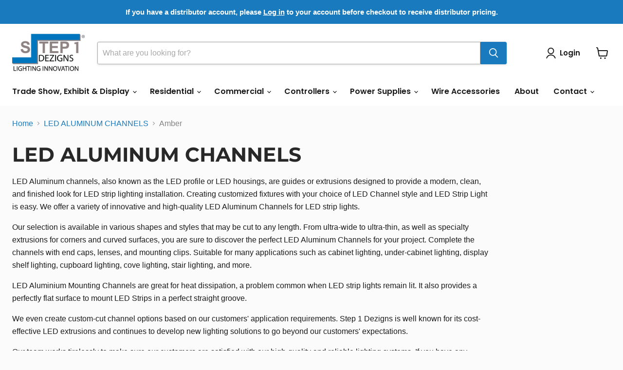

--- FILE ---
content_type: application/javascript
request_url: https://gravity-software.com/js/shopify/cfp_bystore8163819610.js?v=24d1aeaba35e4ad6d8cc250215c7b507
body_size: 91511
content:
var comingSoonProducts = { 'led-plaster-in-recessed-aluminum-channel': '8399', 'slim-profile-tamper-resistant-angle-power-strips': '8399', 'custom-led-neon-signs': '8399', 'led-brass-surface-mount-brick-light': '8399', 'led-brass-surface-mount-step-light': '8399', 'led-designer-in-wall-dimmer-switches': '8399', 'led-designer-dimmer-wallplates': '8399', 'led-round-steel-display-arm-light': '8399', 'rgbw-led-titan-high-output-linkable-light-bars-12v-dc': '8399', 'led-aluminum-closet-rod': '8399', '4-cobalt-click-led-retrofit-round-reflector-750lm-or-1000lm': '8399', '4-cobalt-retrofit-round-reflector-1000lm': '8399', '4-cobalt-shallow-round-reflector-850lm-or-1250lm': '8399', '4-cobalt-click-led-retrofit-round-baffle-750lm-or-1000lm': '8399', '4-cobalt-retrofit-round-baffle-1000lm': '8399', '4-cobalt-shallow-round-baffle-850lm-or-1250lm': '8399', '4-cobalt-click-led-retrofit-square-reflector-w-round-aperture-750lm-or-1000lm': '8399', '4-cobalt-click-led-retrofit-square-pinhole-750lm-or-1000lm': '8399', '4-cobalt-led-retrofit-square-reflector-w-round-aperture-1000lm': '8399', '4-cobalt-shallow-square-reflector-w-round-aperture-850lm-or-1250lm': '8399', '4-cobalt-retrofit-square-pinhole-1000lm': '8399', '4-cobalt-click-led-retrofit-square-reflector-w-square-aperture-750lm-or-1000lm': '8399', '4-cobalt-retrofit-square-reflector-w-square-aperture-1000lm': '8399', '4-cobalt-shallow-square-reflector-w-square-aperture-850lm-or-1250lm': '8399', '4-cobalt-led-adjustable-retrofit-900lm': '8399', '4-cobalt-led-round-adjustable-elbow-retrofit-800lm': '8399', '4-cobalt-led-square-adjustable-elbow-retrofit-800lm': '8399', '5-cobalt-click-led-retrofit-round-reflector-750lm-or-1000lm': '8399', '6-cobalt-click-led-retrofit-round-reflector-750lm-or-1000lm': '8399', '6-cobalt-retrofit-round-reflector-750lm': '8399', '6-cobalt-retrofit-round-reflector-1000lm': '8399', '6-cobalt-led-high-lumen-round-reflector-1500lm-or-2000lm': '8399', '6-cobalt-click-led-retrofit-round-baffle-750lm-or-1000lm': '8399', '6-cobalt-retrofit-round-baffle-1000lm': '8399', '6-cobalt-led-high-lumen-round-baffle-1500lm-or-2000lm': '8399', '6-cobalt-click-led-retrofit-square-reflector-w-round-aperture-750lm-or-1000lm': '8399', '6-cobalt-led-high-lumen-square-reflector-w-round-aperture-1500lm-or-2000lm-1': '8399', '6-cobalt-click-led-retrofit-square-reflector-w-square-aperture-750lm-or-1000lm': '8399', '6-cobalt-led-high-lumen-square-reflector-w-square-aperture-1500lm-or-2000lm': '8399', '6-cobalt-led-adjustable-retrofit-1000lm': '8399', 'led-pixels-grid-light-sheet': '8399', 'adjustable-speed-humidity-sensor-50-80-110-cfm-abf-dh-g5-series': '8399', 'quiet-fan-80-or-110-cfm-abf-g15-series': '8399', '12v-dc-or-24v-dc-el-jvlm-series-dimmable-constant-voltage-led-drivers-in-a-junction-box': '8399', 'el-ch-001-led-regular-surface-aluminum-channel-lens': '8399', 'led-closet-rods-8-ft-length': '8399', 'wac-lighting-wl-5105-endurance-opal-brick-lights': '8399', 'led-closet-rods': '8399', 'led-closet-rods-center-support': '8399', 'led-closet-rods-end-support': '8399', 'e26-medium-base-screw-in-socket-adapter-for-led-ceiling-lights-downlight': '8399', 'opal-led-display-light': '8399', 'led-retail-highbay-lights': '8399', 'rgb-led-titan-high-output-linkable-light-bars-12v-dc': '8399', 'led-gimbal-downlight-3-watt': '8399', '12v-12ah-sla-trade-show-battery-kit': '8399', '12v-3ah-sla-trade-show-battery-kit': '8399', 'led-outdoor-on-off-switch-with-wireless-remote': '8399', 'led-cylinder-track-heads': '8399', 'led-rgbic-smart-pixel-permanent-outdoor-lights': '8399', 'led-square-flush-mount-ceiling-lights': '8399', 'led-round-flush-mount-ceiling-lights': '8399', 'led-micro-t5-dimmable-light-bar-120v': '8399', 'led-t8-tube-light-bar-120v': '8399', 'sage-led-undercabinet-lightbar': '8399', 'sage-led-cct-undercabinet-lightbar-accessories': '8399', 'l-style-track': '8399', 'j-style-track': '8399', 'led-digital-star-lighting-kit': '8399', 'rgb-led-waterproof-rope-lights-110v-ac': '8399', 'led-high-output-cylinder-lights': '8399', 'led-zeus-wall-sconce-lights': '8399', 'led-cyanrgbw-led-controller-and-wall-switch': '8399', 'led-rgb-sign-standoffs-kit-12v-dc': '8399', 'smart-bridge-in-wall-dimmer-kit': '8399', 'caseta-diva-rocker-paddle-remote': '8399', 'caseta-wireless-smart-dimmer-switch': '8399', 'caseta-diva-rocker-wall-switch': '8399', 'smart-bridge-with-homekit-technology': '8399', 'ultra-slim-custom-led-light-panel': '8399', 'led-linear-slim-highbay-lights': '8399', 'led-ufo-high-bay-lights-el-hbuf': '8399', 'led-ufo-high-bay-lights': '8399', 'led-ufo-high-bay-lights-1': '8399', 'led-ufo-waterproof-highbay-lights': '8399', 'satco-add-on-bottom-diffuser-for-100w-150w-gen-2-ufo-led-high-bay-fixtures': '8399', 'satco-led-cct-selectable-ufo-high-bays-150w-175w-200w': '8399', 'satco-led-cct-selectable-ufo-high-bays-80w-100w-120w': '8399', 'led-cct-horizontal-wall-pack-lights': '8399', 'led-cutoff-wall-pack-lights': '8399', 'led-dual-cct-plastic-wall-pack-light-15-watt': '8399', 'led-half-horizontal-wall-pack-30-watt': '8399', 'led-3-light-wall-sconces': '8399', 'led-tubular-wall-sconce-lights': '8399', 'led-up-down-cylinder-wall-sconce-light': '8399', 'led-wall-sconce-down-light-4x4': '8399', 'led-wall-sconce-up-down-light-4x4': '8399', 'led-cct-knuckle-mount-slim-flood-light': '8399', 'led-cct-trunnion-mount-slim-flood-light': '8399', 'led-knuckle-mount-slim-flood-light': '8399', 'led-trunnion-mount-flood-lights': '8399', 'rgb-led-floodlight': '8399', 'led-cct-selectable-dual-head-security-lights': '8399', 'led-dual-head-motion-security-lights': '8399', 'led-flat-dual-head-cct-motion-security-lights': '8399', 'led-replacement-heads-for-security-light': '8399', 'led-directional-spot-light-with-hood': '8399', 'led-lay-in-troffers': '8399', 'led-cct-dimmable-covered-slim-strip-lights': '8399', 'led-vapor-tight-dedicated-linear-light': '8399', 'led-edge-lit-emergency-exit-signs': '8399', 'led-emergency-bug-eye-lights': '8399', 'led-emergency-exit-signs': '8399', 'led-corn-light-bulbs-medium-base-e26': '8399', 'led-corn-light-bulbs-mogul-base-ex39': '8399', 'led-magclip-rail-l-corner-connector-lights': '8399', 'el-30-led-task-light': '8399', 'el-40-led-task-light': '8399', 'led-brass-landscape-well-light': '8399', 'led-brass-well-light-with-louver-cover': '8399', 'led-in-ground-light': '8399', 'led-die-cast-aluminum-well-lights': '8399', 'corona-lighting-architectural-brass-shade-area-light': '8399', 'corona-lighting-brass-area-light': '8399', 'corona-lighting-brass-area-lights': '8399', 'corona-lighting-brass-shade-area-light': '8399', 'wac-lighting-4501-surface-mounted-led-step-lights': '8399', 'wac-lighting-4901-surface-mounted-led-brick-lights': '8399', 'wac-lighting-wl-5205-endurance-louver-brick-lights': '8399', 'wac-lighting-wl-led100-ledme-horizontal-step-and-wall-lights': '8399', 'wac-lighting-wl-led101-horizontal-step-and-wall-light': '8399', 'wac-lighting-wl-led110-horizontal-step-and-wall-light': '8399', 'wac-lighting-wl-led120-horizontal-louver-step-and-wall-light': '8399', 'wac-lighting-wl-led130-horizontal-step-and-wall-light': '8399', 'wac-lighting-wl-led140-horizontal-step-and-wall-light': '8399', 'wac-lighting-wl-led200-vertical-step-and-wall-light': '8399', 'wac-lighting-wl-led201-vertical-step-and-wall-light': '8399', 'wac-lighting-wl-led210-vertical-step-and-wall-light': '8399', 'wac-lighting-wl-led220-vertical-louver-step-and-wall-light': '8399', 'wac-lighting-wl-led300-circular-scoop-step-and-wall-light': '8399', 'wac-lighting-wl-led310-circular-window-step-and-wall-light': '8399', 'nora-lighting-ari-led-step-lights-with-horizontal-face-plate': '8399', '2-sylo™-pendant-with-koto™-focus-module': '8399', '3-sylo™-pendant-with-koto™-focus-module': '8399', '4-sylo™-pendant-with-koto™-focus-module': '8399', 'led-sylo-track-head-with-adjustable-focus-module': '8399', 'l-shaped-l-line-led-indirect-direct-selectable-cct': '8399', 't-shaped-l-line-led-indirect-direct-selectable-cct': '8399', 'x-shaped-l-line-led-indirect-direct-selectable-cct': '8399', '2-l-line-led-indirect-direct-linear-selectable-cct': '8399', '2-wall-mount-kit-l-line-led-indirect-direct': '8399', 'pendant-power-mounting-kit-for-l-line-indirect-direct': '8399', 'aircraft-mounting-kit-for-l-line-indirect-direct': '8399', 'daisy-chain-bracket-for-nlud-pendant-mount': '8399', 'daisy-chain-bracket-for-nlud-wall-mount': '8399', '2-louver-kit-for-nlud-2334': '8399', '4-louver-kit-for-nlud-4334': '8399', 'wire-harness-kit-for-multi-directional-power': '8399', '20-wall-mount-power-cord-for-l-line-indirect-direct': '8399', 'led-cct-selectable-round-sky-panel-lights': '8399', 'led-cct-selectable-square-sky-panel-lights': '8399', 'mvp-round-led-puck-light-120v': '8399', 'led-adjustable-led-puck-lights': '8399', '1-in-round-recessed-adjustable-oak-gimbal-downlight': '8399', '1-round-recessed-oak-downlight': '8399', '1-in-round-trimless-recessed-oak-downlight': '8399', '1-in-square-recessed-oak-downlight': '8399', '1-in-square-recessed-oak-pull-down-downlight': '8399', 'plug-in-timer-for-landscape-transformers': '8399', '60w-96w-3x96w-120-277vac-input-24v-dc-cct-remote-power-supply': '8399', 'led-adjustable-cct-cylinder-wall-sconce-lights': '8399', 'led-adjustable-cct-cylinder-wall-sconce-up-down-light': '8399', 'led-square-wall-sconce-up-down-light': '8399', 'led-cct-flex-roto-arm-light': '8399', 'led-wide-aluminum-channel-with-flange': '8399', '12v-dc-60w-or-24v-dc-100w-led-dimmer-driver-switch': '8399', 'led-rgb-cob-flexible-tape-light-24v-dc-16-ft-reel': '8399', 'led-quad-row-flexible-tape-lights-24v-dc-16-ft': '8399', 'h-style-track-v-quick-jack-adaptor': '8399', 'led-silo-adjustable-beam-track-heads': '8399', 'led-oculux-track-heads': '8399', 'led-arm-light-dj-port-kit': '8399', 'betterswitch-electric-door-switch-for-closet-door': '8399', 'led-lumastar-string-light': '8399', 'led-lumastar-stringer-lights-12v-dc': '8399', 'led-ultra-slim-light-bars': '8399', 'led-ultra-slim-light-bars-mounting-clips': '8399'}; 

textGetAQuote = "Get a quote";
isenabled = 1;
gsShopId = 28463;
hideAddToCart = 1;
enableElPhone = 0;
elementsSortOrder = 1;
phoneNumberQoute = "";
hideprice = 1;
showgetaquote = 1;
showaddtoquote = 1;
addquotebuttontext = "Add to quote";
gscBack = "#e9e9e9";
gscFont = "#333333";
phoneNumberText = "Call for price";
/*
 * LICENSE NOTE
 * The owner of copyrights for this code is Gravity Software Ltd.
 * In order to use the code you need to install Call For Price application available on shopify appstore.
 * Do not use otherwise. Do not re-distribute.
 */

/*
gsPreviousUrl = '';
addFormKeeper = true;
textGetAQuote = 'Get a Quote';
hideAddToCart = true;
enableElPhone = 1;
elementsSortOrder = 1;
phoneNumberQoute = '1-847-555-5558';
*/
gsPreviousUrl = "";
addFormKeeper = true;
badgeindexer = 0;
var foundProductPage = "";
paypalHide = false;
enableElGetQuote = 1;
textGetAQuoteOther = textGetAQuote;
marginTopTelephone = 5;
isFound = false;
dateAppended = false;
buttonStyleForceTheme = true;
buttonStyleClasses = "";
topMediaParentCFP = false;
priceFoundInSection = false;
dialogGS = null;
formGS = null;
GSformId = 0;
hidePrices = hideprice;
badgeCSColor = "#4f4f4f";
replacedSoldOut = false;
comingsoontext = textGetAQuote;
stylesappended = false;
quickViewButtons = [];
hideGetAQuoteOther = true;
firstproducturl = "";

/**
 *
 *
 */
if (!Array.prototype.indexOf) {
  Array.prototype.indexOf = function (obj, fromIndex) {
    if (fromIndex == null) {
      fromIndex = 0;
    } else if (fromIndex < 0) {
      fromIndex = Math.max(0, this.length + fromIndex);
    }
    for (var i = fromIndex, j = this.length; i < j; i++) {
      if (this[i] === obj) return i;
    }
    return -1;
  };
}

textGetAQuoteHeader = "Get a quote";

var availableHeaders = {
  apelacionesamazon: "Solicitud de presupuesto",
  motorkaa: "&nbsp;",
  agua: "&nbsp;",
  refur: "Refurbees Help Form",
  ipx360: "request info/quote",
  eaglepens: "",
};

for (var headerItem in availableHeaders) {
  if (window.location.href.indexOf(headerItem) > 0) {
    textGetAQuoteHeader = availableHeaders[headerItem];
  }
}

(function () {
  var isjQueryAssigned = false;
  if (typeof jQuery !== typeof undefined) {
    isjQueryAssigned = true;
  }

  if ("undefined" == typeof jQCfp) {
    (function (e, t) {
      var n,
        r,
        i = typeof t,
        o = e.document,
        a = e.location,
        s = e.jQuery,
        u = e.$,
        l = {},
        c = [],
        p = "1.9.1",
        f = c.concat,
        d = c.push,
        h = c.slice,
        g = c.indexOf,
        m = l.toString,
        y = l.hasOwnProperty,
        v = p.trim,
        b = function (e, t) {
          return new b.fn.init(e, t, r);
        },
        x = /[+-]?(?:\d*\.|)\d+(?:[eE][+-]?\d+|)/.source,
        w = /\S+/g,
        T = /^[\s\uFEFF\xA0]+|[\s\uFEFF\xA0]+$/g,
        N = /^(?:(<[\w\W]+>)[^>]*|#([\w-]*))$/,
        C = /^<(\w+)\s*\/?>(?:<\/\1>|)$/,
        k = /^[\],:{}\s]*$/,
        E = /(?:^|:|,)(?:\s*\[)+/g,
        S = /\\(?:["\\\/bfnrt]|u[\da-fA-F]{4})/g,
        A = /"[^"\\\r\n]*"|true|false|null|-?(?:\d+\.|)\d+(?:[eE][+-]?\d+|)/g,
        j = /^-ms-/,
        D = /-([\da-z])/gi,
        L = function (e, t) {
          return t.toUpperCase();
        },
        H = function (e) {
          (o.addEventListener || "load" === e.type || "complete" === o.readyState) && (q(), b.ready());
        },
        q = function () {
          o.addEventListener
            ? (o.removeEventListener("DOMContentLoaded", H, !1), e.removeEventListener("load", H, !1))
            : (o.detachEvent("onreadystatechange", H), e.detachEvent("onload", H));
        };
      (b.fn = b.prototype =
        {
          jquery: p,
          constructor: b,
          init: function (e, n, r) {
            var i, a;
            if (!e) return this;
            if ("string" == typeof e) {
              if (((i = "<" === e.charAt(0) && ">" === e.charAt(e.length - 1) && e.length >= 3 ? [null, e, null] : N.exec(e)), !i || (!i[1] && n)))
                return !n || n.jquery ? (n || r).find(e) : this.constructor(n).find(e);
              if (i[1]) {
                if (
                  ((n = n instanceof b ? n[0] : n),
                  b.merge(this, b.parseHTML(i[1], n && n.nodeType ? n.ownerDocument || n : o, !0)),
                  C.test(i[1]) && b.isPlainObject(n))
                )
                  for (i in n) b.isFunction(this[i]) ? this[i](n[i]) : this.attr(i, n[i]);
                return this;
              }
              if (((a = o.getElementById(i[2])), a && a.parentNode)) {
                if (a.id !== i[2]) return r.find(e);
                (this.length = 1), (this[0] = a);
              }
              return (this.context = o), (this.selector = e), this;
            }
            return e.nodeType
              ? ((this.context = this[0] = e), (this.length = 1), this)
              : b.isFunction(e)
              ? r.ready(e)
              : (e.selector !== t && ((this.selector = e.selector), (this.context = e.context)), b.makeArray(e, this));
          },
          selector: "",
          length: 0,
          size: function () {
            return this.length;
          },
          toArray: function () {
            return h.call(this);
          },
          get: function (e) {
            return null == e ? this.toArray() : 0 > e ? this[this.length + e] : this[e];
          },
          pushStack: function (e) {
            var t = b.merge(this.constructor(), e);
            return (t.prevObject = this), (t.context = this.context), t;
          },
          each: function (e, t) {
            return b.each(this, e, t);
          },
          ready: function (e) {
            return b.ready.promise().done(e), this;
          },
          slice: function () {
            return this.pushStack(h.apply(this, arguments));
          },
          first: function () {
            return this.eq(0);
          },
          last: function () {
            return this.eq(-1);
          },
          eq: function (e) {
            var t = this.length,
              n = +e + (0 > e ? t : 0);
            return this.pushStack(n >= 0 && t > n ? [this[n]] : []);
          },
          map: function (e) {
            return this.pushStack(
              b.map(this, function (t, n) {
                return e.call(t, n, t);
              })
            );
          },
          end: function () {
            return this.prevObject || this.constructor(null);
          },
          push: d,
          sort: [].sort,
          splice: [].splice,
        }),
        (b.fn.init.prototype = b.fn),
        (b.extend = b.fn.extend =
          function () {
            var e,
              n,
              r,
              i,
              o,
              a,
              s = arguments[0] || {},
              u = 1,
              l = arguments.length,
              c = !1;
            for (
              "boolean" == typeof s && ((c = s), (s = arguments[1] || {}), (u = 2)),
                "object" == typeof s || b.isFunction(s) || (s = {}),
                l === u && ((s = this), --u);
              l > u;
              u++
            )
              if (null != (o = arguments[u]))
                for (i in o)
                  (e = s[i]),
                    (r = o[i]),
                    s !== r &&
                      (c && r && (b.isPlainObject(r) || (n = b.isArray(r)))
                        ? (n ? ((n = !1), (a = e && b.isArray(e) ? e : [])) : (a = e && b.isPlainObject(e) ? e : {}), (s[i] = b.extend(c, a, r)))
                        : r !== t && (s[i] = r));
            return s;
          }),
        b.extend({
          noConflict: function (t) {
            return e.$ === b && (e.$ = u), t && e.jQuery === b && (e.jQuery = s), b;
          },
          isReady: !1,
          readyWait: 1,
          holdReady: function (e) {
            e ? b.readyWait++ : b.ready(!0);
          },
          ready: function (e) {
            if (e === !0 ? !--b.readyWait : !b.isReady) {
              if (!o.body) return setTimeout(b.ready);
              (b.isReady = !0), (e !== !0 && --b.readyWait > 0) || (n.resolveWith(o, [b]), b.fn.trigger && b(o).trigger("ready").off("ready"));
            }
          },
          isFunction: function (e) {
            return "function" === b.type(e);
          },
          isArray:
            Array.isArray ||
            function (e) {
              return "array" === b.type(e);
            },
          isWindow: function (e) {
            return null != e && e == e.window;
          },
          isNumeric: function (e) {
            return !isNaN(parseFloat(e)) && isFinite(e);
          },
          type: function (e) {
            return null == e ? e + "" : "object" == typeof e || "function" == typeof e ? l[m.call(e)] || "object" : typeof e;
          },
          isPlainObject: function (e) {
            if (!e || "object" !== b.type(e) || e.nodeType || b.isWindow(e)) return !1;
            try {
              if (e.constructor && !y.call(e, "constructor") && !y.call(e.constructor.prototype, "isPrototypeOf")) return !1;
            } catch (n) {
              return !1;
            }
            var r;
            for (r in e);
            return r === t || y.call(e, r);
          },
          isEmptyObject: function (e) {
            var t;
            for (t in e) return !1;
            return !0;
          },
          error: function (e) {
            throw Error(e);
          },
          parseHTML: function (e, t, n) {
            if (!e || "string" != typeof e) return null;
            "boolean" == typeof t && ((n = t), (t = !1)), (t = t || o);
            var r = C.exec(e),
              i = !n && [];
            return r ? [t.createElement(r[1])] : ((r = b.buildFragment([e], t, i)), i && b(i).remove(), b.merge([], r.childNodes));
          },
          parseJSON: function (n) {
            return e.JSON && e.JSON.parse
              ? e.JSON.parse(n)
              : null === n
              ? n
              : "string" == typeof n && ((n = b.trim(n)), n && k.test(n.replace(S, "@").replace(A, "]").replace(E, "")))
              ? Function("return " + n)()
              : (b.error("Invalid JSON: " + n), t);
          },
          parseXML: function (n) {
            var r, i;
            if (!n || "string" != typeof n) return null;
            try {
              e.DOMParser
                ? ((i = new DOMParser()), (r = i.parseFromString(n, "text/xml")))
                : ((r = new ActiveXObject("Microsoft.XMLDOM")), (r.async = "false"), r.loadXML(n));
            } catch (o) {
              r = t;
            }
            return (r && r.documentElement && !r.getElementsByTagName("parsererror").length) || b.error("Invalid XML: " + n), r;
          },
          noop: function () {},
          globalEval: function (t) {
            t &&
              b.trim(t) &&
              (
                e.execScript ||
                function (t) {
                  e.eval.call(e, t);
                }
              )(t);
          },
          camelCase: function (e) {
            return e.replace(j, "ms-").replace(D, L);
          },
          nodeName: function (e, t) {
            return e.nodeName && e.nodeName.toLowerCase() === t.toLowerCase();
          },
          each: function (e, t, n) {
            var r,
              i = 0,
              o = e.length,
              a = M(e);
            if (n) {
              if (a) {
                for (; o > i; i++) if (((r = t.apply(e[i], n)), r === !1)) break;
              } else for (i in e) if (((r = t.apply(e[i], n)), r === !1)) break;
            } else if (a) {
              for (; o > i; i++) if (((r = t.call(e[i], i, e[i])), r === !1)) break;
            } else for (i in e) if (((r = t.call(e[i], i, e[i])), r === !1)) break;
            return e;
          },
          trim:
            v && !v.call("\ufeff\u00a0")
              ? function (e) {
                  return null == e ? "" : v.call(e);
                }
              : function (e) {
                  return null == e ? "" : (e + "").replace(T, "");
                },
          makeArray: function (e, t) {
            var n = t || [];
            return null != e && (M(Object(e)) ? b.merge(n, "string" == typeof e ? [e] : e) : d.call(n, e)), n;
          },
          inArray: function (e, t, n) {
            var r;
            if (t) {
              if (g) return g.call(t, e, n);
              for (r = t.length, n = n ? (0 > n ? Math.max(0, r + n) : n) : 0; r > n; n++) if (n in t && t[n] === e) return n;
            }
            return -1;
          },
          merge: function (e, n) {
            var r = n.length,
              i = e.length,
              o = 0;
            if ("number" == typeof r) for (; r > o; o++) e[i++] = n[o];
            else while (n[o] !== t) e[i++] = n[o++];
            return (e.length = i), e;
          },
          grep: function (e, t, n) {
            var r,
              i = [],
              o = 0,
              a = e.length;
            for (n = !!n; a > o; o++) (r = !!t(e[o], o)), n !== r && i.push(e[o]);
            return i;
          },
          map: function (e, t, n) {
            var r,
              i = 0,
              o = e.length,
              a = M(e),
              s = [];
            if (a) for (; o > i; i++) (r = t(e[i], i, n)), null != r && (s[s.length] = r);
            else for (i in e) (r = t(e[i], i, n)), null != r && (s[s.length] = r);
            return f.apply([], s);
          },
          guid: 1,
          proxy: function (e, n) {
            var r, i, o;
            return (
              "string" == typeof n && ((o = e[n]), (n = e), (e = o)),
              b.isFunction(e)
                ? ((r = h.call(arguments, 2)),
                  (i = function () {
                    return e.apply(n || this, r.concat(h.call(arguments)));
                  }),
                  (i.guid = e.guid = e.guid || b.guid++),
                  i)
                : t
            );
          },
          access: function (e, n, r, i, o, a, s) {
            var u = 0,
              l = e.length,
              c = null == r;
            if ("object" === b.type(r)) {
              o = !0;
              for (u in r) b.access(e, n, u, r[u], !0, a, s);
            } else if (
              i !== t &&
              ((o = !0),
              b.isFunction(i) || (s = !0),
              c &&
                (s
                  ? (n.call(e, i), (n = null))
                  : ((c = n),
                    (n = function (e, t, n) {
                      return c.call(b(e), n);
                    }))),
              n)
            )
              for (; l > u; u++) n(e[u], r, s ? i : i.call(e[u], u, n(e[u], r)));
            return o ? e : c ? n.call(e) : l ? n(e[0], r) : a;
          },
          now: function () {
            return new Date().getTime();
          },
        }),
        (b.ready.promise = function (t) {
          if (!n)
            if (((n = b.Deferred()), "complete" === o.readyState)) setTimeout(b.ready);
            else if (o.addEventListener) o.addEventListener("DOMContentLoaded", H, !1), e.addEventListener("load", H, !1);
            else {
              o.attachEvent("onreadystatechange", H), e.attachEvent("onload", H);
              var r = !1;
              try {
                r = null == e.frameElement && o.documentElement;
              } catch (i) {}
              r &&
                r.doScroll &&
                (function a() {
                  if (!b.isReady) {
                    try {
                      r.doScroll("left");
                    } catch (e) {
                      return setTimeout(a, 50);
                    }
                    q(), b.ready();
                  }
                })();
            }
          return n.promise(t);
        }),
        b.each("Boolean Number String Function Array Date RegExp Object Error".split(" "), function (e, t) {
          l["[object " + t + "]"] = t.toLowerCase();
        });
      function M(e) {
        var t = e.length,
          n = b.type(e);
        return b.isWindow(e)
          ? !1
          : 1 === e.nodeType && t
          ? !0
          : "array" === n || ("function" !== n && (0 === t || ("number" == typeof t && t > 0 && t - 1 in e)));
      }
      r = b(o);
      var _ = {};
      function F(e) {
        var t = (_[e] = {});
        return (
          b.each(e.match(w) || [], function (e, n) {
            t[n] = !0;
          }),
          t
        );
      }
      (b.Callbacks = function (e) {
        e = "string" == typeof e ? _[e] || F(e) : b.extend({}, e);
        var n,
          r,
          i,
          o,
          a,
          s,
          u = [],
          l = !e.once && [],
          c = function (t) {
            for (r = e.memory && t, i = !0, a = s || 0, s = 0, o = u.length, n = !0; u && o > a; a++)
              if (u[a].apply(t[0], t[1]) === !1 && e.stopOnFalse) {
                r = !1;
                break;
              }
            (n = !1), u && (l ? l.length && c(l.shift()) : r ? (u = []) : p.disable());
          },
          p = {
            add: function () {
              if (u) {
                var t = u.length;
                (function i(t) {
                  b.each(t, function (t, n) {
                    var r = b.type(n);
                    "function" === r ? (e.unique && p.has(n)) || u.push(n) : n && n.length && "string" !== r && i(n);
                  });
                })(arguments),
                  n ? (o = u.length) : r && ((s = t), c(r));
              }
              return this;
            },
            remove: function () {
              return (
                u &&
                  b.each(arguments, function (e, t) {
                    var r;
                    while ((r = b.inArray(t, u, r)) > -1) u.splice(r, 1), n && (o >= r && o--, a >= r && a--);
                  }),
                this
              );
            },
            has: function (e) {
              return e ? b.inArray(e, u) > -1 : !(!u || !u.length);
            },
            empty: function () {
              return (u = []), this;
            },
            disable: function () {
              return (u = l = r = t), this;
            },
            disabled: function () {
              return !u;
            },
            lock: function () {
              return (l = t), r || p.disable(), this;
            },
            locked: function () {
              return !l;
            },
            fireWith: function (e, t) {
              return (t = t || []), (t = [e, t.slice ? t.slice() : t]), !u || (i && !l) || (n ? l.push(t) : c(t)), this;
            },
            fire: function () {
              return p.fireWith(this, arguments), this;
            },
            fired: function () {
              return !!i;
            },
          };
        return p;
      }),
        b.extend({
          Deferred: function (e) {
            var t = [
                ["resolve", "done", b.Callbacks("once memory"), "resolved"],
                ["reject", "fail", b.Callbacks("once memory"), "rejected"],
                ["notify", "progress", b.Callbacks("memory")],
              ],
              n = "pending",
              r = {
                state: function () {
                  return n;
                },
                always: function () {
                  return i.done(arguments).fail(arguments), this;
                },
                then: function () {
                  var e = arguments;
                  return b
                    .Deferred(function (n) {
                      b.each(t, function (t, o) {
                        var a = o[0],
                          s = b.isFunction(e[t]) && e[t];
                        i[o[1]](function () {
                          var e = s && s.apply(this, arguments);
                          e && b.isFunction(e.promise)
                            ? e.promise().done(n.resolve).fail(n.reject).progress(n.notify)
                            : n[a + "With"](this === r ? n.promise() : this, s ? [e] : arguments);
                        });
                      }),
                        (e = null);
                    })
                    .promise();
                },
                promise: function (e) {
                  return null != e ? b.extend(e, r) : r;
                },
              },
              i = {};
            return (
              (r.pipe = r.then),
              b.each(t, function (e, o) {
                var a = o[2],
                  s = o[3];
                (r[o[1]] = a.add),
                  s &&
                    a.add(
                      function () {
                        n = s;
                      },
                      t[1 ^ e][2].disable,
                      t[2][2].lock
                    ),
                  (i[o[0]] = function () {
                    return i[o[0] + "With"](this === i ? r : this, arguments), this;
                  }),
                  (i[o[0] + "With"] = a.fireWith);
              }),
              r.promise(i),
              e && e.call(i, i),
              i
            );
          },
          when: function (e) {
            var t = 0,
              n = h.call(arguments),
              r = n.length,
              i = 1 !== r || (e && b.isFunction(e.promise)) ? r : 0,
              o = 1 === i ? e : b.Deferred(),
              a = function (e, t, n) {
                return function (r) {
                  (t[e] = this), (n[e] = arguments.length > 1 ? h.call(arguments) : r), n === s ? o.notifyWith(t, n) : --i || o.resolveWith(t, n);
                };
              },
              s,
              u,
              l;
            if (r > 1)
              for (s = Array(r), u = Array(r), l = Array(r); r > t; t++)
                n[t] && b.isFunction(n[t].promise) ? n[t].promise().done(a(t, l, n)).fail(o.reject).progress(a(t, u, s)) : --i;
            return i || o.resolveWith(l, n), o.promise();
          },
        }),
        (b.support = (function () {
          var t,
            n,
            r,
            a,
            s,
            u,
            l,
            c,
            p,
            f,
            d = o.createElement("div");
          if (
            (d.setAttribute("className", "t"),
            (d.innerHTML = "  <link/><table></table><a href='/a'>a</a><input type='checkbox'/>"),
            (n = d.getElementsByTagName("*")),
            (r = d.getElementsByTagName("a")[0]),
            !n || !r || !n.length)
          )
            return {};
          (s = o.createElement("select")),
            (l = s.appendChild(o.createElement("option"))),
            (a = d.getElementsByTagName("input")[0]),
            (r.style.cssText = "top:1px;float:left;opacity:.5"),
            (t = {
              getSetAttribute: "t" !== d.className,
              leadingWhitespace: 3 === d.firstChild.nodeType,
              tbody: !d.getElementsByTagName("tbody").length,
              htmlSerialize: !!d.getElementsByTagName("link").length,
              style: /top/.test(r.getAttribute("style")),
              hrefNormalized: "/a" === r.getAttribute("href"),
              opacity: /^0.5/.test(r.style.opacity),
              cssFloat: !!r.style.cssFloat,
              checkOn: !!a.value,
              optSelected: l.selected,
              enctype: !!o.createElement("form").enctype,
              html5Clone: "<:nav></:nav>" !== o.createElement("nav").cloneNode(!0).outerHTML,
              boxModel: "CSS1Compat" === o.compatMode,
              deleteExpando: !0,
              noCloneEvent: !0,
              inlineBlockNeedsLayout: !1,
              shrinkWrapBlocks: !1,
              reliableMarginRight: !0,
              boxSizingReliable: !0,
              pixelPosition: !1,
            }),
            (a.checked = !0),
            (t.noCloneChecked = a.cloneNode(!0).checked),
            (s.disabled = !0),
            (t.optDisabled = !l.disabled);
          try {
            delete d.test;
          } catch (h) {
            t.deleteExpando = !1;
          }
          (a = o.createElement("input")),
            a.setAttribute("value", ""),
            (t.input = "" === a.getAttribute("value")),
            (a.value = "t"),
            a.setAttribute("type", "radio"),
            (t.radioValue = "t" === a.value),
            a.setAttribute("checked", "t"),
            a.setAttribute("name", "t"),
            (u = o.createDocumentFragment()),
            u.appendChild(a),
            (t.appendChecked = a.checked),
            (t.checkClone = u.cloneNode(!0).cloneNode(!0).lastChild.checked),
            d.attachEvent &&
              (d.attachEvent("onclick", function () {
                t.noCloneEvent = !1;
              }),
              d.cloneNode(!0).click());
          for (f in { submit: !0, change: !0, focusin: !0 }) d.setAttribute((c = "on" + f), "t"), (t[f + "Bubbles"] = c in e || d.attributes[c].expando === !1);
          return (
            (d.style.backgroundClip = "content-box"),
            (d.cloneNode(!0).style.backgroundClip = ""),
            (t.clearCloneStyle = "content-box" === d.style.backgroundClip),
            b(function () {
              var n,
                r,
                a,
                s = "padding:0;margin:0;border:0;display:block;box-sizing:content-box;-moz-box-sizing:content-box;-webkit-box-sizing:content-box;",
                u = o.getElementsByTagName("body")[0];
              u &&
                ((n = o.createElement("div")),
                (n.style.cssText = "border:0;width:0;height:0;position:absolute;top:0;left:-9999px;margin-top:1px"),
                u.appendChild(n).appendChild(d),
                (d.innerHTML = "<table><tr><td></td><td>t</td></tr></table>"),
                (a = d.getElementsByTagName("td")),
                (a[0].style.cssText = "padding:0;margin:0;border:0;display:none"),
                (p = 0 === a[0].offsetHeight),
                (a[0].style.display = ""),
                (a[1].style.display = "none"),
                (t.reliableHiddenOffsets = p && 0 === a[0].offsetHeight),
                (d.innerHTML = ""),
                (d.style.cssText =
                  "box-sizing:border-box;-moz-box-sizing:border-box;-webkit-box-sizing:border-box;padding:1px;border:1px;display:block;width:4px;margin-top:1%;position:absolute;top:1%;"),
                (t.boxSizing = 4 === d.offsetWidth),
                (t.doesNotIncludeMarginInBodyOffset = 1 !== u.offsetTop),
                e.getComputedStyle &&
                  ((t.pixelPosition = "1%" !== (e.getComputedStyle(d, null) || {}).top),
                  (t.boxSizingReliable = "4px" === (e.getComputedStyle(d, null) || { width: "4px" }).width),
                  (r = d.appendChild(o.createElement("div"))),
                  (r.style.cssText = d.style.cssText = s),
                  (r.style.marginRight = r.style.width = "0"),
                  (d.style.width = "1px"),
                  (t.reliableMarginRight = !parseFloat((e.getComputedStyle(r, null) || {}).marginRight))),
                typeof d.style.zoom !== i &&
                  ((d.innerHTML = ""),
                  (d.style.cssText = s + "width:1px;padding:1px;display:inline;zoom:1"),
                  (t.inlineBlockNeedsLayout = 3 === d.offsetWidth),
                  (d.style.display = "block"),
                  (d.innerHTML = "<div></div>"),
                  (d.firstChild.style.width = "5px"),
                  (t.shrinkWrapBlocks = 3 !== d.offsetWidth),
                  t.inlineBlockNeedsLayout && (u.style.zoom = 1)),
                u.removeChild(n),
                (n = d = a = r = null));
            }),
            (n = s = u = l = r = a = null),
            t
          );
        })());
      var O = /(?:\{[\s\S]*\}|\[[\s\S]*\])$/,
        B = /([A-Z])/g;
      function P(e, n, r, i) {
        if (b.acceptData(e)) {
          var o,
            a,
            s = b.expando,
            u = "string" == typeof n,
            l = e.nodeType,
            p = l ? b.cache : e,
            f = l ? e[s] : e[s] && s;
          if ((f && p[f] && (i || p[f].data)) || !u || r !== t)
            return (
              f || (l ? (e[s] = f = c.pop() || b.guid++) : (f = s)),
              p[f] || ((p[f] = {}), l || (p[f].toJSON = b.noop)),
              ("object" == typeof n || "function" == typeof n) && (i ? (p[f] = b.extend(p[f], n)) : (p[f].data = b.extend(p[f].data, n))),
              (o = p[f]),
              i || (o.data || (o.data = {}), (o = o.data)),
              r !== t && (o[b.camelCase(n)] = r),
              u ? ((a = o[n]), null == a && (a = o[b.camelCase(n)])) : (a = o),
              a
            );
        }
      }
      function R(e, t, n) {
        if (b.acceptData(e)) {
          var r,
            i,
            o,
            a = e.nodeType,
            s = a ? b.cache : e,
            u = a ? e[b.expando] : b.expando;
          if (s[u]) {
            if (t && (o = n ? s[u] : s[u].data)) {
              b.isArray(t) ? (t = t.concat(b.map(t, b.camelCase))) : t in o ? (t = [t]) : ((t = b.camelCase(t)), (t = t in o ? [t] : t.split(" ")));
              for (r = 0, i = t.length; i > r; r++) delete o[t[r]];
              if (!(n ? $ : b.isEmptyObject)(o)) return;
            }
            (n || (delete s[u].data, $(s[u]))) && (a ? b.cleanData([e], !0) : b.support.deleteExpando || s != s.window ? delete s[u] : (s[u] = null));
          }
        }
      }
      b.extend({
        cache: {},
        expando: "jQuery" + (p + Math.random()).replace(/\D/g, ""),
        noData: { embed: !0, object: "clsid:D27CDB6E-AE6D-11cf-96B8-444553540000", applet: !0 },
        hasData: function (e) {
          return (e = e.nodeType ? b.cache[e[b.expando]] : e[b.expando]), !!e && !$(e);
        },
        data: function (e, t, n) {
          return P(e, t, n);
        },
        removeData: function (e, t) {
          return R(e, t);
        },
        _data: function (e, t, n) {
          return P(e, t, n, !0);
        },
        _removeData: function (e, t) {
          return R(e, t, !0);
        },
        acceptData: function (e) {
          if (e.nodeType && 1 !== e.nodeType && 9 !== e.nodeType) return !1;
          var t = e.nodeName && b.noData[e.nodeName.toLowerCase()];
          return !t || (t !== !0 && e.getAttribute("classid") === t);
        },
      }),
        b.fn.extend({
          data: function (e, n) {
            var r,
              i,
              o = this[0],
              a = 0,
              s = null;
            if (e === t) {
              if (this.length && ((s = b.data(o)), 1 === o.nodeType && !b._data(o, "parsedAttrs"))) {
                for (r = o.attributes; r.length > a; a++) (i = r[a].name), i.indexOf("data-") || ((i = b.camelCase(i.slice(5))), W(o, i, s[i]));
                b._data(o, "parsedAttrs", !0);
              }
              return s;
            }
            return "object" == typeof e
              ? this.each(function () {
                  b.data(this, e);
                })
              : b.access(
                  this,
                  function (n) {
                    return n === t
                      ? o
                        ? W(o, e, b.data(o, e))
                        : null
                      : (this.each(function () {
                          b.data(this, e, n);
                        }),
                        t);
                  },
                  null,
                  n,
                  arguments.length > 1,
                  null,
                  !0
                );
          },
          removeData: function (e) {
            return this.each(function () {
              b.removeData(this, e);
            });
          },
        });
      function W(e, n, r) {
        if (r === t && 1 === e.nodeType) {
          var i = "data-" + n.replace(B, "-$1").toLowerCase();
          if (((r = e.getAttribute(i)), "string" == typeof r)) {
            try {
              r = "true" === r ? !0 : "false" === r ? !1 : "null" === r ? null : +r + "" === r ? +r : O.test(r) ? b.parseJSON(r) : r;
            } catch (o) {}
            b.data(e, n, r);
          } else r = t;
        }
        return r;
      }
      function $(e) {
        var t;
        for (t in e) if (("data" !== t || !b.isEmptyObject(e[t])) && "toJSON" !== t) return !1;
        return !0;
      }
      b.extend({
        queue: function (e, n, r) {
          var i;
          return e
            ? ((n = (n || "fx") + "queue"), (i = b._data(e, n)), r && (!i || b.isArray(r) ? (i = b._data(e, n, b.makeArray(r))) : i.push(r)), i || [])
            : t;
        },
        dequeue: function (e, t) {
          t = t || "fx";
          var n = b.queue(e, t),
            r = n.length,
            i = n.shift(),
            o = b._queueHooks(e, t),
            a = function () {
              b.dequeue(e, t);
            };
          "inprogress" === i && ((i = n.shift()), r--),
            (o.cur = i),
            i && ("fx" === t && n.unshift("inprogress"), delete o.stop, i.call(e, a, o)),
            !r && o && o.empty.fire();
        },
        _queueHooks: function (e, t) {
          var n = t + "queueHooks";
          return (
            b._data(e, n) ||
            b._data(e, n, {
              empty: b.Callbacks("once memory").add(function () {
                b._removeData(e, t + "queue"), b._removeData(e, n);
              }),
            })
          );
        },
      }),
        b.fn.extend({
          queue: function (e, n) {
            var r = 2;
            return (
              "string" != typeof e && ((n = e), (e = "fx"), r--),
              r > arguments.length
                ? b.queue(this[0], e)
                : n === t
                ? this
                : this.each(function () {
                    var t = b.queue(this, e, n);
                    b._queueHooks(this, e), "fx" === e && "inprogress" !== t[0] && b.dequeue(this, e);
                  })
            );
          },
          dequeue: function (e) {
            return this.each(function () {
              b.dequeue(this, e);
            });
          },
          delay: function (e, t) {
            return (
              (e = b.fx ? b.fx.speeds[e] || e : e),
              (t = t || "fx"),
              this.queue(t, function (t, n) {
                var r = setTimeout(t, e);
                n.stop = function () {
                  clearTimeout(r);
                };
              })
            );
          },
          clearQueue: function (e) {
            return this.queue(e || "fx", []);
          },
          promise: function (e, n) {
            var r,
              i = 1,
              o = b.Deferred(),
              a = this,
              s = this.length,
              u = function () {
                --i || o.resolveWith(a, [a]);
              };
            "string" != typeof e && ((n = e), (e = t)), (e = e || "fx");
            while (s--) (r = b._data(a[s], e + "queueHooks")), r && r.empty && (i++, r.empty.add(u));
            return u(), o.promise(n);
          },
        });
      var I,
        z,
        X = /[\t\r\n]/g,
        U = /\r/g,
        V = /^(?:input|select|textarea|button|object)$/i,
        Y = /^(?:a|area)$/i,
        J = /^(?:checked|selected|autofocus|autoplay|async|controls|defer|disabled|hidden|loop|multiple|open|readonly|required|scoped)$/i,
        G = /^(?:checked|selected)$/i,
        Q = b.support.getSetAttribute,
        K = b.support.input;
      b.fn.extend({
        attr: function (e, t) {
          return b.access(this, b.attr, e, t, arguments.length > 1);
        },
        removeAttr: function (e) {
          return this.each(function () {
            b.removeAttr(this, e);
          });
        },
        prop: function (e, t) {
          return b.access(this, b.prop, e, t, arguments.length > 1);
        },
        removeProp: function (e) {
          return (
            (e = b.propFix[e] || e),
            this.each(function () {
              try {
                (this[e] = t), delete this[e];
              } catch (n) {}
            })
          );
        },
        addClass: function (e) {
          var t,
            n,
            r,
            i,
            o,
            a = 0,
            s = this.length,
            u = "string" == typeof e && e;
          if (b.isFunction(e))
            return this.each(function (t) {
              b(this).addClass(e.call(this, t, this.className));
            });
          if (u)
            for (t = (e || "").match(w) || []; s > a; a++)
              if (((n = this[a]), (r = 1 === n.nodeType && (n.className ? (" " + n.className + " ").replace(X, " ") : " ")))) {
                o = 0;
                while ((i = t[o++])) 0 > r.indexOf(" " + i + " ") && (r += i + " ");
                n.className = b.trim(r);
              }
          return this;
        },
        removeClass: function (e) {
          var t,
            n,
            r,
            i,
            o,
            a = 0,
            s = this.length,
            u = 0 === arguments.length || ("string" == typeof e && e);
          if (b.isFunction(e))
            return this.each(function (t) {
              b(this).removeClass(e.call(this, t, this.className));
            });
          if (u)
            for (t = (e || "").match(w) || []; s > a; a++)
              if (((n = this[a]), (r = 1 === n.nodeType && (n.className ? (" " + n.className + " ").replace(X, " ") : "")))) {
                o = 0;
                while ((i = t[o++])) while (r.indexOf(" " + i + " ") >= 0) r = r.replace(" " + i + " ", " ");
                n.className = e ? b.trim(r) : "";
              }
          return this;
        },
        toggleClass: function (e, t) {
          var n = typeof e,
            r = "boolean" == typeof t;
          return b.isFunction(e)
            ? this.each(function (n) {
                b(this).toggleClass(e.call(this, n, this.className, t), t);
              })
            : this.each(function () {
                if ("string" === n) {
                  var o,
                    a = 0,
                    s = b(this),
                    u = t,
                    l = e.match(w) || [];
                  while ((o = l[a++])) (u = r ? u : !s.hasClass(o)), s[u ? "addClass" : "removeClass"](o);
                } else (n === i || "boolean" === n) && (this.className && b._data(this, "__className__", this.className), (this.className = this.className || e === !1 ? "" : b._data(this, "__className__") || ""));
              });
        },
        hasClass: function (e) {
          var t = " " + e + " ",
            n = 0,
            r = this.length;
          for (; r > n; n++) if (1 === this[n].nodeType && (" " + this[n].className + " ").replace(X, " ").indexOf(t) >= 0) return !0;
          return !1;
        },
        val: function (e) {
          var n,
            r,
            i,
            o = this[0];
          {
            if (arguments.length)
              return (
                (i = b.isFunction(e)),
                this.each(function (n) {
                  var o,
                    a = b(this);
                  1 === this.nodeType &&
                    ((o = i ? e.call(this, n, a.val()) : e),
                    null == o
                      ? (o = "")
                      : "number" == typeof o
                      ? (o += "")
                      : b.isArray(o) &&
                        (o = b.map(o, function (e) {
                          return null == e ? "" : e + "";
                        })),
                    (r = b.valHooks[this.type] || b.valHooks[this.nodeName.toLowerCase()]),
                    (r && "set" in r && r.set(this, o, "value") !== t) || (this.value = o));
                })
              );
            if (o)
              return (
                (r = b.valHooks[o.type] || b.valHooks[o.nodeName.toLowerCase()]),
                r && "get" in r && (n = r.get(o, "value")) !== t ? n : ((n = o.value), "string" == typeof n ? n.replace(U, "") : null == n ? "" : n)
              );
          }
        },
      }),
        b.extend({
          valHooks: {
            option: {
              get: function (e) {
                var t = e.attributes.value;
                return !t || t.specified ? e.value : e.text;
              },
            },
            select: {
              get: function (e) {
                var t,
                  n,
                  r = e.options,
                  i = e.selectedIndex,
                  o = "select-one" === e.type || 0 > i,
                  a = o ? null : [],
                  s = o ? i + 1 : r.length,
                  u = 0 > i ? s : o ? i : 0;
                for (; s > u; u++)
                  if (
                    ((n = r[u]),
                    !(
                      (!n.selected && u !== i) ||
                      (b.support.optDisabled ? n.disabled : null !== n.getAttribute("disabled")) ||
                      (n.parentNode.disabled && b.nodeName(n.parentNode, "optgroup"))
                    ))
                  ) {
                    if (((t = b(n).val()), o)) return t;
                    a.push(t);
                  }
                return a;
              },
              set: function (e, t) {
                var n = b.makeArray(t);
                return (
                  b(e)
                    .find("option")
                    .each(function () {
                      this.selected = b.inArray(b(this).val(), n) >= 0;
                    }),
                  n.length || (e.selectedIndex = -1),
                  n
                );
              },
            },
          },
          attr: function (e, n, r) {
            var o,
              a,
              s,
              u = e.nodeType;
            if (e && 3 !== u && 8 !== u && 2 !== u)
              return typeof e.getAttribute === i
                ? b.prop(e, n, r)
                : ((a = 1 !== u || !b.isXMLDoc(e)),
                  a && ((n = n.toLowerCase()), (o = b.attrHooks[n] || (J.test(n) ? z : I))),
                  r === t
                    ? o && a && "get" in o && null !== (s = o.get(e, n))
                      ? s
                      : (typeof e.getAttribute !== i && (s = e.getAttribute(n)), null == s ? t : s)
                    : null !== r
                    ? o && a && "set" in o && (s = o.set(e, r, n)) !== t
                      ? s
                      : (e.setAttribute(n, r + ""), r)
                    : (b.removeAttr(e, n), t));
          },
          removeAttr: function (e, t) {
            var n,
              r,
              i = 0,
              o = t && t.match(w);
            if (o && 1 === e.nodeType)
              while ((n = o[i++]))
                (r = b.propFix[n] || n),
                  J.test(n) ? (!Q && G.test(n) ? (e[b.camelCase("default-" + n)] = e[r] = !1) : (e[r] = !1)) : b.attr(e, n, ""),
                  e.removeAttribute(Q ? n : r);
          },
          attrHooks: {
            type: {
              set: function (e, t) {
                if (!b.support.radioValue && "radio" === t && b.nodeName(e, "input")) {
                  var n = e.value;
                  return e.setAttribute("type", t), n && (e.value = n), t;
                }
              },
            },
          },
          propFix: {
            tabindex: "tabIndex",
            readonly: "readOnly",
            for: "htmlFor",
            class: "className",
            maxlength: "maxLength",
            cellspacing: "cellSpacing",
            cellpadding: "cellPadding",
            rowspan: "rowSpan",
            colspan: "colSpan",
            usemap: "useMap",
            frameborder: "frameBorder",
            contenteditable: "contentEditable",
          },
          prop: function (e, n, r) {
            var i,
              o,
              a,
              s = e.nodeType;
            if (e && 3 !== s && 8 !== s && 2 !== s)
              return (
                (a = 1 !== s || !b.isXMLDoc(e)),
                a && ((n = b.propFix[n] || n), (o = b.propHooks[n])),
                r !== t ? (o && "set" in o && (i = o.set(e, r, n)) !== t ? i : (e[n] = r)) : o && "get" in o && null !== (i = o.get(e, n)) ? i : e[n]
              );
          },
          propHooks: {
            tabIndex: {
              get: function (e) {
                var n = e.getAttributeNode("tabindex");
                return n && n.specified ? parseInt(n.value, 10) : V.test(e.nodeName) || (Y.test(e.nodeName) && e.href) ? 0 : t;
              },
            },
          },
        }),
        (z = {
          get: function (e, n) {
            var r = b.prop(e, n),
              i = "boolean" == typeof r && e.getAttribute(n),
              o = "boolean" == typeof r ? (K && Q ? null != i : G.test(n) ? e[b.camelCase("default-" + n)] : !!i) : e.getAttributeNode(n);
            return o && o.value !== !1 ? n.toLowerCase() : t;
          },
          set: function (e, t, n) {
            return (
              t === !1
                ? b.removeAttr(e, n)
                : (K && Q) || !G.test(n)
                ? e.setAttribute((!Q && b.propFix[n]) || n, n)
                : (e[b.camelCase("default-" + n)] = e[n] = !0),
              n
            );
          },
        }),
        (K && Q) ||
          (b.attrHooks.value = {
            get: function (e, n) {
              var r = e.getAttributeNode(n);
              return b.nodeName(e, "input") ? e.defaultValue : r && r.specified ? r.value : t;
            },
            set: function (e, n, r) {
              return b.nodeName(e, "input") ? ((e.defaultValue = n), t) : I && I.set(e, n, r);
            },
          }),
        Q ||
          ((I = b.valHooks.button =
            {
              get: function (e, n) {
                var r = e.getAttributeNode(n);
                return r && ("id" === n || "name" === n || "coords" === n ? "" !== r.value : r.specified) ? r.value : t;
              },
              set: function (e, n, r) {
                var i = e.getAttributeNode(r);
                return i || e.setAttributeNode((i = e.ownerDocument.createAttribute(r))), (i.value = n += ""), "value" === r || n === e.getAttribute(r) ? n : t;
              },
            }),
          (b.attrHooks.contenteditable = {
            get: I.get,
            set: function (e, t, n) {
              I.set(e, "" === t ? !1 : t, n);
            },
          }),
          b.each(["width", "height"], function (e, n) {
            b.attrHooks[n] = b.extend(b.attrHooks[n], {
              set: function (e, r) {
                return "" === r ? (e.setAttribute(n, "auto"), r) : t;
              },
            });
          })),
        b.support.hrefNormalized ||
          (b.each(["href", "src", "width", "height"], function (e, n) {
            b.attrHooks[n] = b.extend(b.attrHooks[n], {
              get: function (e) {
                var r = e.getAttribute(n, 2);
                return null == r ? t : r;
              },
            });
          }),
          b.each(["href", "src"], function (e, t) {
            b.propHooks[t] = {
              get: function (e) {
                return e.getAttribute(t, 4);
              },
            };
          })),
        b.support.style ||
          (b.attrHooks.style = {
            get: function (e) {
              return e.style.cssText || t;
            },
            set: function (e, t) {
              return (e.style.cssText = t + "");
            },
          }),
        b.support.optSelected ||
          (b.propHooks.selected = b.extend(b.propHooks.selected, {
            get: function (e) {
              var t = e.parentNode;
              return t && (t.selectedIndex, t.parentNode && t.parentNode.selectedIndex), null;
            },
          })),
        b.support.enctype || (b.propFix.enctype = "encoding"),
        b.support.checkOn ||
          b.each(["radio", "checkbox"], function () {
            b.valHooks[this] = {
              get: function (e) {
                return null === e.getAttribute("value") ? "on" : e.value;
              },
            };
          }),
        b.each(["radio", "checkbox"], function () {
          b.valHooks[this] = b.extend(b.valHooks[this], {
            set: function (e, n) {
              return b.isArray(n) ? (e.checked = b.inArray(b(e).val(), n) >= 0) : t;
            },
          });
        });
      var Z = /^(?:input|select|textarea)$/i,
        et = /^key/,
        tt = /^(?:mouse|contextmenu)|click/,
        nt = /^(?:focusinfocus|focusoutblur)$/,
        rt = /^([^.]*)(?:\.(.+)|)$/;
      function it() {
        return !0;
      }
      function ot() {
        return !1;
      }
      (b.event = {
        global: {},
        add: function (e, n, r, o, a) {
          var s,
            u,
            l,
            c,
            p,
            f,
            d,
            h,
            g,
            m,
            y,
            v = b._data(e);
          if (v) {
            r.handler && ((c = r), (r = c.handler), (a = c.selector)),
              r.guid || (r.guid = b.guid++),
              (u = v.events) || (u = v.events = {}),
              (f = v.handle) ||
                ((f = v.handle =
                  function (e) {
                    return typeof b === i || (e && b.event.triggered === e.type) ? t : b.event.dispatch.apply(f.elem, arguments);
                  }),
                (f.elem = e)),
              (n = (n || "").match(w) || [""]),
              (l = n.length);
            while (l--)
              (s = rt.exec(n[l]) || []),
                (g = y = s[1]),
                (m = (s[2] || "").split(".").sort()),
                (p = b.event.special[g] || {}),
                (g = (a ? p.delegateType : p.bindType) || g),
                (p = b.event.special[g] || {}),
                (d = b.extend(
                  {
                    type: g,
                    origType: y,
                    data: o,
                    handler: r,
                    guid: r.guid,
                    selector: a,
                    needsContext: a && b.expr.match.needsContext.test(a),
                    namespace: m.join("."),
                  },
                  c
                )),
                (h = u[g]) ||
                  ((h = u[g] = []),
                  (h.delegateCount = 0),
                  (p.setup && p.setup.call(e, o, m, f) !== !1) ||
                    (e.addEventListener ? e.addEventListener(g, f, !1) : e.attachEvent && e.attachEvent("on" + g, f))),
                p.add && (p.add.call(e, d), d.handler.guid || (d.handler.guid = r.guid)),
                a ? h.splice(h.delegateCount++, 0, d) : h.push(d),
                (b.event.global[g] = !0);
            e = null;
          }
        },
        remove: function (e, t, n, r, i) {
          var o,
            a,
            s,
            u,
            l,
            c,
            p,
            f,
            d,
            h,
            g,
            m = b.hasData(e) && b._data(e);
          if (m && (c = m.events)) {
            (t = (t || "").match(w) || [""]), (l = t.length);
            while (l--)
              if (((s = rt.exec(t[l]) || []), (d = g = s[1]), (h = (s[2] || "").split(".").sort()), d)) {
                (p = b.event.special[d] || {}),
                  (d = (r ? p.delegateType : p.bindType) || d),
                  (f = c[d] || []),
                  (s = s[2] && RegExp("(^|\\.)" + h.join("\\.(?:.*\\.|)") + "(\\.|$)")),
                  (u = o = f.length);
                while (o--)
                  (a = f[o]),
                    (!i && g !== a.origType) ||
                      (n && n.guid !== a.guid) ||
                      (s && !s.test(a.namespace)) ||
                      (r && r !== a.selector && ("**" !== r || !a.selector)) ||
                      (f.splice(o, 1), a.selector && f.delegateCount--, p.remove && p.remove.call(e, a));
                u && !f.length && ((p.teardown && p.teardown.call(e, h, m.handle) !== !1) || b.removeEvent(e, d, m.handle), delete c[d]);
              } else for (d in c) b.event.remove(e, d + t[l], n, r, !0);
            b.isEmptyObject(c) && (delete m.handle, b._removeData(e, "events"));
          }
        },
        trigger: function (n, r, i, a) {
          var s,
            u,
            l,
            c,
            p,
            f,
            d,
            h = [i || o],
            g = y.call(n, "type") ? n.type : n,
            m = y.call(n, "namespace") ? n.namespace.split(".") : [];
          if (
            ((l = f = i = i || o),
            3 !== i.nodeType &&
              8 !== i.nodeType &&
              !nt.test(g + b.event.triggered) &&
              (g.indexOf(".") >= 0 && ((m = g.split(".")), (g = m.shift()), m.sort()),
              (u = 0 > g.indexOf(":") && "on" + g),
              (n = n[b.expando] ? n : new b.Event(g, "object" == typeof n && n)),
              (n.isTrigger = !0),
              (n.namespace = m.join(".")),
              (n.namespace_re = n.namespace ? RegExp("(^|\\.)" + m.join("\\.(?:.*\\.|)") + "(\\.|$)") : null),
              (n.result = t),
              n.target || (n.target = i),
              (r = null == r ? [n] : b.makeArray(r, [n])),
              (p = b.event.special[g] || {}),
              a || !p.trigger || p.trigger.apply(i, r) !== !1))
          ) {
            if (!a && !p.noBubble && !b.isWindow(i)) {
              for (c = p.delegateType || g, nt.test(c + g) || (l = l.parentNode); l; l = l.parentNode) h.push(l), (f = l);
              f === (i.ownerDocument || o) && h.push(f.defaultView || f.parentWindow || e);
            }
            d = 0;
            while ((l = h[d++]) && !n.isPropagationStopped())
              (n.type = d > 1 ? c : p.bindType || g),
                (s = (b._data(l, "events") || {})[n.type] && b._data(l, "handle")),
                s && s.apply(l, r),
                (s = u && l[u]),
                s && b.acceptData(l) && s.apply && s.apply(l, r) === !1 && n.preventDefault();
            if (
              ((n.type = g),
              !(
                a ||
                n.isDefaultPrevented() ||
                (p._default && p._default.apply(i.ownerDocument, r) !== !1) ||
                ("click" === g && b.nodeName(i, "a")) ||
                !b.acceptData(i) ||
                !u ||
                !i[g] ||
                b.isWindow(i)
              ))
            ) {
              (f = i[u]), f && (i[u] = null), (b.event.triggered = g);
              try {
                i[g]();
              } catch (v) {}
              (b.event.triggered = t), f && (i[u] = f);
            }
            return n.result;
          }
        },
        dispatch: function (e) {
          e = b.event.fix(e);
          var n,
            r,
            i,
            o,
            a,
            s = [],
            u = h.call(arguments),
            l = (b._data(this, "events") || {})[e.type] || [],
            c = b.event.special[e.type] || {};
          if (((u[0] = e), (e.delegateTarget = this), !c.preDispatch || c.preDispatch.call(this, e) !== !1)) {
            (s = b.event.handlers.call(this, e, l)), (n = 0);
            while ((o = s[n++]) && !e.isPropagationStopped()) {
              (e.currentTarget = o.elem), (a = 0);
              while ((i = o.handlers[a++]) && !e.isImmediatePropagationStopped())
                (!e.namespace_re || e.namespace_re.test(i.namespace)) &&
                  ((e.handleObj = i),
                  (e.data = i.data),
                  (r = ((b.event.special[i.origType] || {}).handle || i.handler).apply(o.elem, u)),
                  r !== t && (e.result = r) === !1 && (e.preventDefault(), e.stopPropagation()));
            }
            return c.postDispatch && c.postDispatch.call(this, e), e.result;
          }
        },
        handlers: function (e, n) {
          var r,
            i,
            o,
            a,
            s = [],
            u = n.delegateCount,
            l = e.target;
          if (u && l.nodeType && (!e.button || "click" !== e.type))
            for (; l != this; l = l.parentNode || this)
              if (1 === l.nodeType && (l.disabled !== !0 || "click" !== e.type)) {
                for (o = [], a = 0; u > a; a++)
                  (i = n[a]),
                    (r = i.selector + " "),
                    o[r] === t && (o[r] = i.needsContext ? b(r, this).index(l) >= 0 : b.find(r, this, null, [l]).length),
                    o[r] && o.push(i);
                o.length && s.push({ elem: l, handlers: o });
              }
          return n.length > u && s.push({ elem: this, handlers: n.slice(u) }), s;
        },
        fix: function (e) {
          if (e[b.expando]) return e;
          var t,
            n,
            r,
            i = e.type,
            a = e,
            s = this.fixHooks[i];
          s || (this.fixHooks[i] = s = tt.test(i) ? this.mouseHooks : et.test(i) ? this.keyHooks : {}),
            (r = s.props ? this.props.concat(s.props) : this.props),
            (e = new b.Event(a)),
            (t = r.length);
          while (t--) (n = r[t]), (e[n] = a[n]);
          return (
            e.target || (e.target = a.srcElement || o),
            3 === e.target.nodeType && (e.target = e.target.parentNode),
            (e.metaKey = !!e.metaKey),
            s.filter ? s.filter(e, a) : e
          );
        },
        props: "altKey bubbles cancelable ctrlKey currentTarget eventPhase metaKey relatedTarget shiftKey target timeStamp view which".split(" "),
        fixHooks: {},
        keyHooks: {
          props: "char charCode key keyCode".split(" "),
          filter: function (e, t) {
            return null == e.which && (e.which = null != t.charCode ? t.charCode : t.keyCode), e;
          },
        },
        mouseHooks: {
          props: "button buttons clientX clientY fromElement offsetX offsetY pageX pageY screenX screenY toElement".split(" "),
          filter: function (e, n) {
            var r,
              i,
              a,
              s = n.button,
              u = n.fromElement;
            return (
              null == e.pageX &&
                null != n.clientX &&
                ((i = e.target.ownerDocument || o),
                (a = i.documentElement),
                (r = i.body),
                (e.pageX = n.clientX + ((a && a.scrollLeft) || (r && r.scrollLeft) || 0) - ((a && a.clientLeft) || (r && r.clientLeft) || 0)),
                (e.pageY = n.clientY + ((a && a.scrollTop) || (r && r.scrollTop) || 0) - ((a && a.clientTop) || (r && r.clientTop) || 0))),
              !e.relatedTarget && u && (e.relatedTarget = u === e.target ? n.toElement : u),
              e.which || s === t || (e.which = 1 & s ? 1 : 2 & s ? 3 : 4 & s ? 2 : 0),
              e
            );
          },
        },
        special: {
          load: { noBubble: !0 },
          click: {
            trigger: function () {
              return b.nodeName(this, "input") && "checkbox" === this.type && this.click ? (this.click(), !1) : t;
            },
          },
          focus: {
            trigger: function () {
              if (this !== o.activeElement && this.focus)
                try {
                  return this.focus(), !1;
                } catch (e) {}
            },
            delegateType: "focusin",
          },
          blur: {
            trigger: function () {
              return this === o.activeElement && this.blur ? (this.blur(), !1) : t;
            },
            delegateType: "focusout",
          },
          beforeunload: {
            postDispatch: function (e) {
              e.result !== t && (e.originalEvent.returnValue = e.result);
            },
          },
        },
        simulate: function (e, t, n, r) {
          var i = b.extend(new b.Event(), n, { type: e, isSimulated: !0, originalEvent: {} });
          r ? b.event.trigger(i, null, t) : b.event.dispatch.call(t, i), i.isDefaultPrevented() && n.preventDefault();
        },
      }),
        (b.removeEvent = o.removeEventListener
          ? function (e, t, n) {
              e.removeEventListener && e.removeEventListener(t, n, !1);
            }
          : function (e, t, n) {
              var r = "on" + t;
              e.detachEvent && (typeof e[r] === i && (e[r] = null), e.detachEvent(r, n));
            }),
        (b.Event = function (e, n) {
          return this instanceof b.Event
            ? (e && e.type
                ? ((this.originalEvent = e),
                  (this.type = e.type),
                  (this.isDefaultPrevented = e.defaultPrevented || e.returnValue === !1 || (e.getPreventDefault && e.getPreventDefault()) ? it : ot))
                : (this.type = e),
              n && b.extend(this, n),
              (this.timeStamp = (e && e.timeStamp) || b.now()),
              (this[b.expando] = !0),
              t)
            : new b.Event(e, n);
        }),
        (b.Event.prototype = {
          isDefaultPrevented: ot,
          isPropagationStopped: ot,
          isImmediatePropagationStopped: ot,
          preventDefault: function () {
            var e = this.originalEvent;
            (this.isDefaultPrevented = it), e && (e.preventDefault ? e.preventDefault() : (e.returnValue = !1));
          },
          stopPropagation: function () {
            var e = this.originalEvent;
            (this.isPropagationStopped = it), e && (e.stopPropagation && e.stopPropagation(), (e.cancelBubble = !0));
          },
          stopImmediatePropagation: function () {
            (this.isImmediatePropagationStopped = it), this.stopPropagation();
          },
        }),
        b.each({ mouseenter: "mouseover", mouseleave: "mouseout" }, function (e, t) {
          b.event.special[e] = {
            delegateType: t,
            bindType: t,
            handle: function (e) {
              var n,
                r = this,
                i = e.relatedTarget,
                o = e.handleObj;
              return (!i || (i !== r && !b.contains(r, i))) && ((e.type = o.origType), (n = o.handler.apply(this, arguments)), (e.type = t)), n;
            },
          };
        }),
        b.support.submitBubbles ||
          (b.event.special.submit = {
            setup: function () {
              return b.nodeName(this, "form")
                ? !1
                : (b.event.add(this, "click._submit keypress._submit", function (e) {
                    var n = e.target,
                      r = b.nodeName(n, "input") || b.nodeName(n, "button") ? n.form : t;
                    r &&
                      !b._data(r, "submitBubbles") &&
                      (b.event.add(r, "submit._submit", function (e) {
                        e._submit_bubble = !0;
                      }),
                      b._data(r, "submitBubbles", !0));
                  }),
                  t);
            },
            postDispatch: function (e) {
              e._submit_bubble && (delete e._submit_bubble, this.parentNode && !e.isTrigger && b.event.simulate("submit", this.parentNode, e, !0));
            },
            teardown: function () {
              return b.nodeName(this, "form") ? !1 : (b.event.remove(this, "._submit"), t);
            },
          }),
        b.support.changeBubbles ||
          (b.event.special.change = {
            setup: function () {
              return Z.test(this.nodeName)
                ? (("checkbox" === this.type || "radio" === this.type) &&
                    (b.event.add(this, "propertychange._change", function (e) {
                      "checked" === e.originalEvent.propertyName && (this._just_changed = !0);
                    }),
                    b.event.add(this, "click._change", function (e) {
                      this._just_changed && !e.isTrigger && (this._just_changed = !1), b.event.simulate("change", this, e, !0);
                    })),
                  !1)
                : (b.event.add(this, "beforeactivate._change", function (e) {
                    var t = e.target;
                    Z.test(t.nodeName) &&
                      !b._data(t, "changeBubbles") &&
                      (b.event.add(t, "change._change", function (e) {
                        !this.parentNode || e.isSimulated || e.isTrigger || b.event.simulate("change", this.parentNode, e, !0);
                      }),
                      b._data(t, "changeBubbles", !0));
                  }),
                  t);
            },
            handle: function (e) {
              var n = e.target;
              return this !== n || e.isSimulated || e.isTrigger || ("radio" !== n.type && "checkbox" !== n.type)
                ? e.handleObj.handler.apply(this, arguments)
                : t;
            },
            teardown: function () {
              return b.event.remove(this, "._change"), !Z.test(this.nodeName);
            },
          }),
        b.support.focusinBubbles ||
          b.each({ focus: "focusin", blur: "focusout" }, function (e, t) {
            var n = 0,
              r = function (e) {
                b.event.simulate(t, e.target, b.event.fix(e), !0);
              };
            b.event.special[t] = {
              setup: function () {
                0 === n++ && o.addEventListener(e, r, !0);
              },
              teardown: function () {
                0 === --n && o.removeEventListener(e, r, !0);
              },
            };
          }),
        b.fn.extend({
          on: function (e, n, r, i, o) {
            var a, s;
            if ("object" == typeof e) {
              "string" != typeof n && ((r = r || n), (n = t));
              for (a in e) this.on(a, n, r, e[a], o);
              return this;
            }
            if (
              (null == r && null == i ? ((i = n), (r = n = t)) : null == i && ("string" == typeof n ? ((i = r), (r = t)) : ((i = r), (r = n), (n = t))),
              i === !1)
            )
              i = ot;
            else if (!i) return this;
            return (
              1 === o &&
                ((s = i),
                (i = function (e) {
                  return b().off(e), s.apply(this, arguments);
                }),
                (i.guid = s.guid || (s.guid = b.guid++))),
              this.each(function () {
                b.event.add(this, e, i, r, n);
              })
            );
          },
          one: function (e, t, n, r) {
            return this.on(e, t, n, r, 1);
          },
          off: function (e, n, r) {
            var i, o;
            if (e && e.preventDefault && e.handleObj)
              return (i = e.handleObj), b(e.delegateTarget).off(i.namespace ? i.origType + "." + i.namespace : i.origType, i.selector, i.handler), this;
            if ("object" == typeof e) {
              for (o in e) this.off(o, n, e[o]);
              return this;
            }
            return (
              (n === !1 || "function" == typeof n) && ((r = n), (n = t)),
              r === !1 && (r = ot),
              this.each(function () {
                b.event.remove(this, e, r, n);
              })
            );
          },
          bind: function (e, t, n) {
            return this.on(e, null, t, n);
          },
          unbind: function (e, t) {
            return this.off(e, null, t);
          },
          delegate: function (e, t, n, r) {
            return this.on(t, e, n, r);
          },
          undelegate: function (e, t, n) {
            return 1 === arguments.length ? this.off(e, "**") : this.off(t, e || "**", n);
          },
          trigger: function (e, t) {
            return this.each(function () {
              b.event.trigger(e, t, this);
            });
          },
          triggerHandler: function (e, n) {
            var r = this[0];
            return r ? b.event.trigger(e, n, r, !0) : t;
          },
        }),
        (function (e, t) {
          var n,
            r,
            i,
            o,
            a,
            s,
            u,
            l,
            c,
            p,
            f,
            d,
            h,
            g,
            m,
            y,
            v,
            x = "sizzle" + -new Date(),
            w = e.document,
            T = {},
            N = 0,
            C = 0,
            k = it(),
            E = it(),
            S = it(),
            A = typeof t,
            j = 1 << 31,
            D = [],
            L = D.pop,
            H = D.push,
            q = D.slice,
            M =
              D.indexOf ||
              function (e) {
                var t = 0,
                  n = this.length;
                for (; n > t; t++) if (this[t] === e) return t;
                return -1;
              },
            _ = "[\\x20\\t\\r\\n\\f]",
            F = "(?:\\\\.|[\\w-]|[^\\x00-\\xa0])+",
            O = F.replace("w", "w#"),
            B = "([*^$|!~]?=)",
            P = "\\[" + _ + "*(" + F + ")" + _ + "*(?:" + B + _ + "*(?:(['\"])((?:\\\\.|[^\\\\])*?)\\3|(" + O + ")|)|)" + _ + "*\\]",
            R = ":(" + F + ")(?:\\(((['\"])((?:\\\\.|[^\\\\])*?)\\3|((?:\\\\.|[^\\\\()[\\]]|" + P.replace(3, 8) + ")*)|.*)\\)|)",
            W = RegExp("^" + _ + "+|((?:^|[^\\\\])(?:\\\\.)*)" + _ + "+$", "g"),
            $ = RegExp("^" + _ + "*," + _ + "*"),
            I = RegExp("^" + _ + "*([\\x20\\t\\r\\n\\f>+~])" + _ + "*"),
            z = RegExp(R),
            X = RegExp("^" + O + "$"),
            U = {
              ID: RegExp("^#(" + F + ")"),
              CLASS: RegExp("^\\.(" + F + ")"),
              NAME: RegExp("^\\[name=['\"]?(" + F + ")['\"]?\\]"),
              TAG: RegExp("^(" + F.replace("w", "w*") + ")"),
              ATTR: RegExp("^" + P),
              PSEUDO: RegExp("^" + R),
              CHILD: RegExp(
                "^:(only|first|last|nth|nth-last)-(child|of-type)(?:\\(" +
                  _ +
                  "*(even|odd|(([+-]|)(\\d*)n|)" +
                  _ +
                  "*(?:([+-]|)" +
                  _ +
                  "*(\\d+)|))" +
                  _ +
                  "*\\)|)",
                "i"
              ),
              needsContext: RegExp("^" + _ + "*[>+~]|:(even|odd|eq|gt|lt|nth|first|last)(?:\\(" + _ + "*((?:-\\d)?\\d*)" + _ + "*\\)|)(?=[^-]|$)", "i"),
            },
            V = /[\x20\t\r\n\f]*[+~]/,
            Y = /^[^{]+\{\s*\[native code/,
            J = /^(?:#([\w-]+)|(\w+)|\.([\w-]+))$/,
            G = /^(?:input|select|textarea|button)$/i,
            Q = /^h\d$/i,
            K = /'|\\/g,
            Z = /\=[\x20\t\r\n\f]*([^'"\]]*)[\x20\t\r\n\f]*\]/g,
            et = /\\([\da-fA-F]{1,6}[\x20\t\r\n\f]?|.)/g,
            tt = function (e, t) {
              var n = "0x" + t - 65536;
              return n !== n ? t : 0 > n ? String.fromCharCode(n + 65536) : String.fromCharCode(55296 | (n >> 10), 56320 | (1023 & n));
            };
          try {
            q.call(w.documentElement.childNodes, 0)[0].nodeType;
          } catch (nt) {
            q = function (e) {
              var t,
                n = [];
              while ((t = this[e++])) n.push(t);
              return n;
            };
          }
          function rt(e) {
            return Y.test(e + "");
          }
          function it() {
            var e,
              t = [];
            return (e = function (n, r) {
              return t.push((n += " ")) > i.cacheLength && delete e[t.shift()], (e[n] = r);
            });
          }
          function ot(e) {
            return (e[x] = !0), e;
          }
          function at(e) {
            var t = p.createElement("div");
            try {
              return e(t);
            } catch (n) {
              return !1;
            } finally {
              t = null;
            }
          }
          function st(e, t, n, r) {
            var i, o, a, s, u, l, f, g, m, v;
            if (((t ? t.ownerDocument || t : w) !== p && c(t), (t = t || p), (n = n || []), !e || "string" != typeof e)) return n;
            if (1 !== (s = t.nodeType) && 9 !== s) return [];
            if (!d && !r) {
              if ((i = J.exec(e)))
                if ((a = i[1])) {
                  if (9 === s) {
                    if (((o = t.getElementById(a)), !o || !o.parentNode)) return n;
                    if (o.id === a) return n.push(o), n;
                  } else if (t.ownerDocument && (o = t.ownerDocument.getElementById(a)) && y(t, o) && o.id === a) return n.push(o), n;
                } else {
                  if (i[2]) return H.apply(n, q.call(t.getElementsByTagName(e), 0)), n;
                  if ((a = i[3]) && T.getByClassName && t.getElementsByClassName) return H.apply(n, q.call(t.getElementsByClassName(a), 0)), n;
                }
              if (T.qsa && !h.test(e)) {
                if (((f = !0), (g = x), (m = t), (v = 9 === s && e), 1 === s && "object" !== t.nodeName.toLowerCase())) {
                  (l = ft(e)), (f = t.getAttribute("id")) ? (g = f.replace(K, "\\$&")) : t.setAttribute("id", g), (g = "[id='" + g + "'] "), (u = l.length);
                  while (u--) l[u] = g + dt(l[u]);
                  (m = (V.test(e) && t.parentNode) || t), (v = l.join(","));
                }
                if (v)
                  try {
                    return H.apply(n, q.call(m.querySelectorAll(v), 0)), n;
                  } catch (b) {
                  } finally {
                    f || t.removeAttribute("id");
                  }
              }
            }
            return wt(e.replace(W, "$1"), t, n, r);
          }
          (a = st.isXML =
            function (e) {
              var t = e && (e.ownerDocument || e).documentElement;
              return t ? "HTML" !== t.nodeName : !1;
            }),
            (c = st.setDocument =
              function (e) {
                var n = e ? e.ownerDocument || e : w;
                return n !== p && 9 === n.nodeType && n.documentElement
                  ? ((p = n),
                    (f = n.documentElement),
                    (d = a(n)),
                    (T.tagNameNoComments = at(function (e) {
                      return e.appendChild(n.createComment("")), !e.getElementsByTagName("*").length;
                    })),
                    (T.attributes = at(function (e) {
                      e.innerHTML = "<select></select>";
                      var t = typeof e.lastChild.getAttribute("multiple");
                      return "boolean" !== t && "string" !== t;
                    })),
                    (T.getByClassName = at(function (e) {
                      return (
                        (e.innerHTML = "<div class='hidden e'></div><div class='hidden'></div>"),
                        e.getElementsByClassName && e.getElementsByClassName("e").length
                          ? ((e.lastChild.className = "e"), 2 === e.getElementsByClassName("e").length)
                          : !1
                      );
                    })),
                    (T.getByName = at(function (e) {
                      (e.id = x + 0), (e.innerHTML = "<a name='" + x + "'></a><div name='" + x + "'></div>"), f.insertBefore(e, f.firstChild);
                      var t = n.getElementsByName && n.getElementsByName(x).length === 2 + n.getElementsByName(x + 0).length;
                      return (T.getIdNotName = !n.getElementById(x)), f.removeChild(e), t;
                    })),
                    (i.attrHandle = at(function (e) {
                      return (
                        (e.innerHTML = "<a href='#'></a>"), e.firstChild && typeof e.firstChild.getAttribute !== A && "#" === e.firstChild.getAttribute("href")
                      );
                    })
                      ? {}
                      : {
                          href: function (e) {
                            return e.getAttribute("href", 2);
                          },
                          type: function (e) {
                            return e.getAttribute("type");
                          },
                        }),
                    T.getIdNotName
                      ? ((i.find.ID = function (e, t) {
                          if (typeof t.getElementById !== A && !d) {
                            var n = t.getElementById(e);
                            return n && n.parentNode ? [n] : [];
                          }
                        }),
                        (i.filter.ID = function (e) {
                          var t = e.replace(et, tt);
                          return function (e) {
                            return e.getAttribute("id") === t;
                          };
                        }))
                      : ((i.find.ID = function (e, n) {
                          if (typeof n.getElementById !== A && !d) {
                            var r = n.getElementById(e);
                            return r ? (r.id === e || (typeof r.getAttributeNode !== A && r.getAttributeNode("id").value === e) ? [r] : t) : [];
                          }
                        }),
                        (i.filter.ID = function (e) {
                          var t = e.replace(et, tt);
                          return function (e) {
                            var n = typeof e.getAttributeNode !== A && e.getAttributeNode("id");
                            return n && n.value === t;
                          };
                        })),
                    (i.find.TAG = T.tagNameNoComments
                      ? function (e, n) {
                          return typeof n.getElementsByTagName !== A ? n.getElementsByTagName(e) : t;
                        }
                      : function (e, t) {
                          var n,
                            r = [],
                            i = 0,
                            o = t.getElementsByTagName(e);
                          if ("*" === e) {
                            while ((n = o[i++])) 1 === n.nodeType && r.push(n);
                            return r;
                          }
                          return o;
                        }),
                    (i.find.NAME =
                      T.getByName &&
                      function (e, n) {
                        return typeof n.getElementsByName !== A ? n.getElementsByName(name) : t;
                      }),
                    (i.find.CLASS =
                      T.getByClassName &&
                      function (e, n) {
                        return typeof n.getElementsByClassName === A || d ? t : n.getElementsByClassName(e);
                      }),
                    (g = []),
                    (h = [":focus"]),
                    (T.qsa = rt(n.querySelectorAll)) &&
                      (at(function (e) {
                        (e.innerHTML = "<select><option selected=''></option></select>"),
                          e.querySelectorAll("[selected]").length || h.push("\\[" + _ + "*(?:checked|disabled|ismap|multiple|readonly|selected|value)"),
                          e.querySelectorAll(":checked").length || h.push(":checked");
                      }),
                      at(function (e) {
                        (e.innerHTML = "<input type='hidden' i=''/>"),
                          e.querySelectorAll("[i^='']").length && h.push("[*^$]=" + _ + "*(?:\"\"|'')"),
                          e.querySelectorAll(":enabled").length || h.push(":enabled", ":disabled"),
                          e.querySelectorAll("*,:x"),
                          h.push(",.*:");
                      })),
                    (T.matchesSelector = rt(
                      (m = f.matchesSelector || f.mozMatchesSelector || f.webkitMatchesSelector || f.oMatchesSelector || f.msMatchesSelector)
                    )) &&
                      at(function (e) {
                        (T.disconnectedMatch = m.call(e, "div")), m.call(e, "[s!='']:x"), g.push("!=", R);
                      }),
                    (h = RegExp(h.join("|"))),
                    (g = RegExp(g.join("|"))),
                    (y =
                      rt(f.contains) || f.compareDocumentPosition
                        ? function (e, t) {
                            var n = 9 === e.nodeType ? e.documentElement : e,
                              r = t && t.parentNode;
                            return (
                              e === r ||
                              !(!r || 1 !== r.nodeType || !(n.contains ? n.contains(r) : e.compareDocumentPosition && 16 & e.compareDocumentPosition(r)))
                            );
                          }
                        : function (e, t) {
                            if (t) while ((t = t.parentNode)) if (t === e) return !0;
                            return !1;
                          }),
                    (v = f.compareDocumentPosition
                      ? function (e, t) {
                          var r;
                          return e === t
                            ? ((u = !0), 0)
                            : (r = t.compareDocumentPosition && e.compareDocumentPosition && e.compareDocumentPosition(t))
                            ? 1 & r || (e.parentNode && 11 === e.parentNode.nodeType)
                              ? e === n || y(w, e)
                                ? -1
                                : t === n || y(w, t)
                                ? 1
                                : 0
                              : 4 & r
                              ? -1
                              : 1
                            : e.compareDocumentPosition
                            ? -1
                            : 1;
                        }
                      : function (e, t) {
                          var r,
                            i = 0,
                            o = e.parentNode,
                            a = t.parentNode,
                            s = [e],
                            l = [t];
                          if (e === t) return (u = !0), 0;
                          if (!o || !a) return e === n ? -1 : t === n ? 1 : o ? -1 : a ? 1 : 0;
                          if (o === a) return ut(e, t);
                          r = e;
                          while ((r = r.parentNode)) s.unshift(r);
                          r = t;
                          while ((r = r.parentNode)) l.unshift(r);
                          while (s[i] === l[i]) i++;
                          return i ? ut(s[i], l[i]) : s[i] === w ? -1 : l[i] === w ? 1 : 0;
                        }),
                    (u = !1),
                    [0, 0].sort(v),
                    (T.detectDuplicates = u),
                    p)
                  : p;
              }),
            (st.matches = function (e, t) {
              return st(e, null, null, t);
            }),
            (st.matchesSelector = function (e, t) {
              if (((e.ownerDocument || e) !== p && c(e), (t = t.replace(Z, "='$1']")), !(!T.matchesSelector || d || (g && g.test(t)) || h.test(t))))
                try {
                  var n = m.call(e, t);
                  if (n || T.disconnectedMatch || (e.document && 11 !== e.document.nodeType)) return n;
                } catch (r) {}
              return st(t, p, null, [e]).length > 0;
            }),
            (st.contains = function (e, t) {
              return (e.ownerDocument || e) !== p && c(e), y(e, t);
            }),
            (st.attr = function (e, t) {
              var n;
              return (
                (e.ownerDocument || e) !== p && c(e),
                d || (t = t.toLowerCase()),
                (n = i.attrHandle[t])
                  ? n(e)
                  : d || T.attributes
                  ? e.getAttribute(t)
                  : ((n = e.getAttributeNode(t)) || e.getAttribute(t)) && e[t] === !0
                  ? t
                  : n && n.specified
                  ? n.value
                  : null
              );
            }),
            (st.error = function (e) {
              throw Error("Syntax error, unrecognized expression: " + e);
            }),
            (st.uniqueSort = function (e) {
              var t,
                n = [],
                r = 1,
                i = 0;
              if (((u = !T.detectDuplicates), e.sort(v), u)) {
                for (; (t = e[r]); r++) t === e[r - 1] && (i = n.push(r));
                while (i--) e.splice(n[i], 1);
              }
              return e;
            });
          function ut(e, t) {
            var n = t && e,
              r = n && (~t.sourceIndex || j) - (~e.sourceIndex || j);
            if (r) return r;
            if (n) while ((n = n.nextSibling)) if (n === t) return -1;
            return e ? 1 : -1;
          }
          function lt(e) {
            return function (t) {
              var n = t.nodeName.toLowerCase();
              return "input" === n && t.type === e;
            };
          }
          function ct(e) {
            return function (t) {
              var n = t.nodeName.toLowerCase();
              return ("input" === n || "button" === n) && t.type === e;
            };
          }
          function pt(e) {
            return ot(function (t) {
              return (
                (t = +t),
                ot(function (n, r) {
                  var i,
                    o = e([], n.length, t),
                    a = o.length;
                  while (a--) n[(i = o[a])] && (n[i] = !(r[i] = n[i]));
                })
              );
            });
          }
          (o = st.getText =
            function (e) {
              var t,
                n = "",
                r = 0,
                i = e.nodeType;
              if (i) {
                if (1 === i || 9 === i || 11 === i) {
                  if ("string" == typeof e.textContent) return e.textContent;
                  for (e = e.firstChild; e; e = e.nextSibling) n += o(e);
                } else if (3 === i || 4 === i) return e.nodeValue;
              } else for (; (t = e[r]); r++) n += o(t);
              return n;
            }),
            (i = st.selectors =
              {
                cacheLength: 50,
                createPseudo: ot,
                match: U,
                find: {},
                relative: {
                  ">": { dir: "parentNode", first: !0 },
                  " ": { dir: "parentNode" },
                  "+": { dir: "previousSibling", first: !0 },
                  "~": { dir: "previousSibling" },
                },
                preFilter: {
                  ATTR: function (e) {
                    return (
                      (e[1] = e[1].replace(et, tt)), (e[3] = (e[4] || e[5] || "").replace(et, tt)), "~=" === e[2] && (e[3] = " " + e[3] + " "), e.slice(0, 4)
                    );
                  },
                  CHILD: function (e) {
                    return (
                      (e[1] = e[1].toLowerCase()),
                      "nth" === e[1].slice(0, 3)
                        ? (e[3] || st.error(e[0]),
                          (e[4] = +(e[4] ? e[5] + (e[6] || 1) : 2 * ("even" === e[3] || "odd" === e[3]))),
                          (e[5] = +(e[7] + e[8] || "odd" === e[3])))
                        : e[3] && st.error(e[0]),
                      e
                    );
                  },
                  PSEUDO: function (e) {
                    var t,
                      n = !e[5] && e[2];
                    return U.CHILD.test(e[0])
                      ? null
                      : (e[4]
                          ? (e[2] = e[4])
                          : n &&
                            z.test(n) &&
                            (t = ft(n, !0)) &&
                            (t = n.indexOf(")", n.length - t) - n.length) &&
                            ((e[0] = e[0].slice(0, t)), (e[2] = n.slice(0, t))),
                        e.slice(0, 3));
                  },
                },
                filter: {
                  TAG: function (e) {
                    return "*" === e
                      ? function () {
                          return !0;
                        }
                      : ((e = e.replace(et, tt).toLowerCase()),
                        function (t) {
                          return t.nodeName && t.nodeName.toLowerCase() === e;
                        });
                  },
                  CLASS: function (e) {
                    var t = k[e + " "];
                    return (
                      t ||
                      ((t = RegExp("(^|" + _ + ")" + e + "(" + _ + "|$)")) &&
                        k(e, function (e) {
                          return t.test(e.className || (typeof e.getAttribute !== A && e.getAttribute("class")) || "");
                        }))
                    );
                  },
                  ATTR: function (e, t, n) {
                    return function (r) {
                      var i = st.attr(r, e);
                      return null == i
                        ? "!=" === t
                        : t
                        ? ((i += ""),
                          "=" === t
                            ? i === n
                            : "!=" === t
                            ? i !== n
                            : "^=" === t
                            ? n && 0 === i.indexOf(n)
                            : "*=" === t
                            ? n && i.indexOf(n) > -1
                            : "$=" === t
                            ? n && i.slice(-n.length) === n
                            : "~=" === t
                            ? (" " + i + " ").indexOf(n) > -1
                            : "|=" === t
                            ? i === n || i.slice(0, n.length + 1) === n + "-"
                            : !1)
                        : !0;
                    };
                  },
                  CHILD: function (e, t, n, r, i) {
                    var o = "nth" !== e.slice(0, 3),
                      a = "last" !== e.slice(-4),
                      s = "of-type" === t;
                    return 1 === r && 0 === i
                      ? function (e) {
                          return !!e.parentNode;
                        }
                      : function (t, n, u) {
                          var l,
                            c,
                            p,
                            f,
                            d,
                            h,
                            g = o !== a ? "nextSibling" : "previousSibling",
                            m = t.parentNode,
                            y = s && t.nodeName.toLowerCase(),
                            v = !u && !s;
                          if (m) {
                            if (o) {
                              while (g) {
                                p = t;
                                while ((p = p[g])) if (s ? p.nodeName.toLowerCase() === y : 1 === p.nodeType) return !1;
                                h = g = "only" === e && !h && "nextSibling";
                              }
                              return !0;
                            }
                            if (((h = [a ? m.firstChild : m.lastChild]), a && v)) {
                              (c = m[x] || (m[x] = {})), (l = c[e] || []), (d = l[0] === N && l[1]), (f = l[0] === N && l[2]), (p = d && m.childNodes[d]);
                              while ((p = (++d && p && p[g]) || (f = d = 0) || h.pop()))
                                if (1 === p.nodeType && ++f && p === t) {
                                  c[e] = [N, d, f];
                                  break;
                                }
                            } else if (v && (l = (t[x] || (t[x] = {}))[e]) && l[0] === N) f = l[1];
                            else
                              while ((p = (++d && p && p[g]) || (f = d = 0) || h.pop()))
                                if ((s ? p.nodeName.toLowerCase() === y : 1 === p.nodeType) && ++f && (v && ((p[x] || (p[x] = {}))[e] = [N, f]), p === t))
                                  break;
                            return (f -= i), f === r || (0 === f % r && f / r >= 0);
                          }
                        };
                  },
                  PSEUDO: function (e, t) {
                    var n,
                      r = i.pseudos[e] || i.setFilters[e.toLowerCase()] || st.error("unsupported pseudo: " + e);
                    return r[x]
                      ? r(t)
                      : r.length > 1
                      ? ((n = [e, e, "", t]),
                        i.setFilters.hasOwnProperty(e.toLowerCase())
                          ? ot(function (e, n) {
                              var i,
                                o = r(e, t),
                                a = o.length;
                              while (a--) (i = M.call(e, o[a])), (e[i] = !(n[i] = o[a]));
                            })
                          : function (e) {
                              return r(e, 0, n);
                            })
                      : r;
                  },
                },
                pseudos: {
                  not: ot(function (e) {
                    var t = [],
                      n = [],
                      r = s(e.replace(W, "$1"));
                    return r[x]
                      ? ot(function (e, t, n, i) {
                          var o,
                            a = r(e, null, i, []),
                            s = e.length;
                          while (s--) (o = a[s]) && (e[s] = !(t[s] = o));
                        })
                      : function (e, i, o) {
                          return (t[0] = e), r(t, null, o, n), !n.pop();
                        };
                  }),
                  has: ot(function (e) {
                    return function (t) {
                      return st(e, t).length > 0;
                    };
                  }),
                  contains: ot(function (e) {
                    return function (t) {
                      return (t.textContent || t.innerText || o(t)).indexOf(e) > -1;
                    };
                  }),
                  lang: ot(function (e) {
                    return (
                      X.test(e || "") || st.error("unsupported lang: " + e),
                      (e = e.replace(et, tt).toLowerCase()),
                      function (t) {
                        var n;
                        do
                          if ((n = d ? t.getAttribute("xml:lang") || t.getAttribute("lang") : t.lang))
                            return (n = n.toLowerCase()), n === e || 0 === n.indexOf(e + "-");
                        while ((t = t.parentNode) && 1 === t.nodeType);
                        return !1;
                      }
                    );
                  }),
                  target: function (t) {
                    var n = e.location && e.location.hash;
                    return n && n.slice(1) === t.id;
                  },
                  root: function (e) {
                    return e === f;
                  },
                  focus: function (e) {
                    return e === p.activeElement && (!p.hasFocus || p.hasFocus()) && !!(e.type || e.href || ~e.tabIndex);
                  },
                  enabled: function (e) {
                    return e.disabled === !1;
                  },
                  disabled: function (e) {
                    return e.disabled === !0;
                  },
                  checked: function (e) {
                    var t = e.nodeName.toLowerCase();
                    return ("input" === t && !!e.checked) || ("option" === t && !!e.selected);
                  },
                  selected: function (e) {
                    return e.parentNode && e.parentNode.selectedIndex, e.selected === !0;
                  },
                  empty: function (e) {
                    for (e = e.firstChild; e; e = e.nextSibling) if (e.nodeName > "@" || 3 === e.nodeType || 4 === e.nodeType) return !1;
                    return !0;
                  },
                  parent: function (e) {
                    return !i.pseudos.empty(e);
                  },
                  header: function (e) {
                    return Q.test(e.nodeName);
                  },
                  input: function (e) {
                    return G.test(e.nodeName);
                  },
                  button: function (e) {
                    var t = e.nodeName.toLowerCase();
                    return ("input" === t && "button" === e.type) || "button" === t;
                  },
                  text: function (e) {
                    var t;
                    return "input" === e.nodeName.toLowerCase() && "text" === e.type && (null == (t = e.getAttribute("type")) || t.toLowerCase() === e.type);
                  },
                  first: pt(function () {
                    return [0];
                  }),
                  last: pt(function (e, t) {
                    return [t - 1];
                  }),
                  eq: pt(function (e, t, n) {
                    return [0 > n ? n + t : n];
                  }),
                  even: pt(function (e, t) {
                    var n = 0;
                    for (; t > n; n += 2) e.push(n);
                    return e;
                  }),
                  odd: pt(function (e, t) {
                    var n = 1;
                    for (; t > n; n += 2) e.push(n);
                    return e;
                  }),
                  lt: pt(function (e, t, n) {
                    var r = 0 > n ? n + t : n;
                    for (; --r >= 0; ) e.push(r);
                    return e;
                  }),
                  gt: pt(function (e, t, n) {
                    var r = 0 > n ? n + t : n;
                    for (; t > ++r; ) e.push(r);
                    return e;
                  }),
                },
              });
          for (n in { radio: !0, checkbox: !0, file: !0, password: !0, image: !0 }) i.pseudos[n] = lt(n);
          for (n in { submit: !0, reset: !0 }) i.pseudos[n] = ct(n);
          function ft(e, t) {
            var n,
              r,
              o,
              a,
              s,
              u,
              l,
              c = E[e + " "];
            if (c) return t ? 0 : c.slice(0);
            (s = e), (u = []), (l = i.preFilter);
            while (s) {
              (!n || (r = $.exec(s))) && (r && (s = s.slice(r[0].length) || s), u.push((o = []))),
                (n = !1),
                (r = I.exec(s)) && ((n = r.shift()), o.push({ value: n, type: r[0].replace(W, " ") }), (s = s.slice(n.length)));
              for (a in i.filter)
                !(r = U[a].exec(s)) || (l[a] && !(r = l[a](r))) || ((n = r.shift()), o.push({ value: n, type: a, matches: r }), (s = s.slice(n.length)));
              if (!n) break;
            }
            return t ? s.length : s ? st.error(e) : E(e, u).slice(0);
          }
          function dt(e) {
            var t = 0,
              n = e.length,
              r = "";
            for (; n > t; t++) r += e[t].value;
            return r;
          }
          function ht(e, t, n) {
            var i = t.dir,
              o = n && "parentNode" === i,
              a = C++;
            return t.first
              ? function (t, n, r) {
                  while ((t = t[i])) if (1 === t.nodeType || o) return e(t, n, r);
                }
              : function (t, n, s) {
                  var u,
                    l,
                    c,
                    p = N + " " + a;
                  if (s) {
                    while ((t = t[i])) if ((1 === t.nodeType || o) && e(t, n, s)) return !0;
                  } else
                    while ((t = t[i]))
                      if (1 === t.nodeType || o)
                        if (((c = t[x] || (t[x] = {})), (l = c[i]) && l[0] === p)) {
                          if ((u = l[1]) === !0 || u === r) return u === !0;
                        } else if (((l = c[i] = [p]), (l[1] = e(t, n, s) || r), l[1] === !0)) return !0;
                };
          }
          function gt(e) {
            return e.length > 1
              ? function (t, n, r) {
                  var i = e.length;
                  while (i--) if (!e[i](t, n, r)) return !1;
                  return !0;
                }
              : e[0];
          }
          function mt(e, t, n, r, i) {
            var o,
              a = [],
              s = 0,
              u = e.length,
              l = null != t;
            for (; u > s; s++) (o = e[s]) && (!n || n(o, r, i)) && (a.push(o), l && t.push(s));
            return a;
          }
          function yt(e, t, n, r, i, o) {
            return (
              r && !r[x] && (r = yt(r)),
              i && !i[x] && (i = yt(i, o)),
              ot(function (o, a, s, u) {
                var l,
                  c,
                  p,
                  f = [],
                  d = [],
                  h = a.length,
                  g = o || xt(t || "*", s.nodeType ? [s] : s, []),
                  m = !e || (!o && t) ? g : mt(g, f, e, s, u),
                  y = n ? (i || (o ? e : h || r) ? [] : a) : m;
                if ((n && n(m, y, s, u), r)) {
                  (l = mt(y, d)), r(l, [], s, u), (c = l.length);
                  while (c--) (p = l[c]) && (y[d[c]] = !(m[d[c]] = p));
                }
                if (o) {
                  if (i || e) {
                    if (i) {
                      (l = []), (c = y.length);
                      while (c--) (p = y[c]) && l.push((m[c] = p));
                      i(null, (y = []), l, u);
                    }
                    c = y.length;
                    while (c--) (p = y[c]) && (l = i ? M.call(o, p) : f[c]) > -1 && (o[l] = !(a[l] = p));
                  }
                } else (y = mt(y === a ? y.splice(h, y.length) : y)), i ? i(null, a, y, u) : H.apply(a, y);
              })
            );
          }
          function vt(e) {
            var t,
              n,
              r,
              o = e.length,
              a = i.relative[e[0].type],
              s = a || i.relative[" "],
              u = a ? 1 : 0,
              c = ht(
                function (e) {
                  return e === t;
                },
                s,
                !0
              ),
              p = ht(
                function (e) {
                  return M.call(t, e) > -1;
                },
                s,
                !0
              ),
              f = [
                function (e, n, r) {
                  return (!a && (r || n !== l)) || ((t = n).nodeType ? c(e, n, r) : p(e, n, r));
                },
              ];
            for (; o > u; u++)
              if ((n = i.relative[e[u].type])) f = [ht(gt(f), n)];
              else {
                if (((n = i.filter[e[u].type].apply(null, e[u].matches)), n[x])) {
                  for (r = ++u; o > r; r++) if (i.relative[e[r].type]) break;
                  return yt(
                    u > 1 && gt(f),
                    u > 1 && dt(e.slice(0, u - 1)).replace(W, "$1"),
                    n,
                    r > u && vt(e.slice(u, r)),
                    o > r && vt((e = e.slice(r))),
                    o > r && dt(e)
                  );
                }
                f.push(n);
              }
            return gt(f);
          }
          function bt(e, t) {
            var n = 0,
              o = t.length > 0,
              a = e.length > 0,
              s = function (s, u, c, f, d) {
                var h,
                  g,
                  m,
                  y = [],
                  v = 0,
                  b = "0",
                  x = s && [],
                  w = null != d,
                  T = l,
                  C = s || (a && i.find.TAG("*", (d && u.parentNode) || u)),
                  k = (N += null == T ? 1 : Math.random() || 0.1);
                for (w && ((l = u !== p && u), (r = n)); null != (h = C[b]); b++) {
                  if (a && h) {
                    g = 0;
                    while ((m = e[g++]))
                      if (m(h, u, c)) {
                        f.push(h);
                        break;
                      }
                    w && ((N = k), (r = ++n));
                  }
                  o && ((h = !m && h) && v--, s && x.push(h));
                }
                if (((v += b), o && b !== v)) {
                  g = 0;
                  while ((m = t[g++])) m(x, y, u, c);
                  if (s) {
                    if (v > 0) while (b--) x[b] || y[b] || (y[b] = L.call(f));
                    y = mt(y);
                  }
                  H.apply(f, y), w && !s && y.length > 0 && v + t.length > 1 && st.uniqueSort(f);
                }
                return w && ((N = k), (l = T)), x;
              };
            return o ? ot(s) : s;
          }
          s = st.compile = function (e, t) {
            var n,
              r = [],
              i = [],
              o = S[e + " "];
            if (!o) {
              t || (t = ft(e)), (n = t.length);
              while (n--) (o = vt(t[n])), o[x] ? r.push(o) : i.push(o);
              o = S(e, bt(i, r));
            }
            return o;
          };
          function xt(e, t, n) {
            var r = 0,
              i = t.length;
            for (; i > r; r++) st(e, t[r], n);
            return n;
          }
          function wt(e, t, n, r) {
            var o,
              a,
              u,
              l,
              c,
              p = ft(e);
            if (!r && 1 === p.length) {
              if (((a = p[0] = p[0].slice(0)), a.length > 2 && "ID" === (u = a[0]).type && 9 === t.nodeType && !d && i.relative[a[1].type])) {
                if (((t = i.find.ID(u.matches[0].replace(et, tt), t)[0]), !t)) return n;
                e = e.slice(a.shift().value.length);
              }
              o = U.needsContext.test(e) ? 0 : a.length;
              while (o--) {
                if (((u = a[o]), i.relative[(l = u.type)])) break;
                if ((c = i.find[l]) && (r = c(u.matches[0].replace(et, tt), (V.test(a[0].type) && t.parentNode) || t))) {
                  if ((a.splice(o, 1), (e = r.length && dt(a)), !e)) return H.apply(n, q.call(r, 0)), n;
                  break;
                }
              }
            }
            return s(e, p)(r, t, d, n, V.test(e)), n;
          }
          i.pseudos.nth = i.pseudos.eq;
          function Tt() {}
          (i.filters = Tt.prototype = i.pseudos),
            (i.setFilters = new Tt()),
            c(),
            (st.attr = b.attr),
            (b.find = st),
            (b.expr = st.selectors),
            (b.expr[":"] = b.expr.pseudos),
            (b.unique = st.uniqueSort),
            (b.text = st.getText),
            (b.isXMLDoc = st.isXML),
            (b.contains = st.contains);
        })(e);
      var at = /Until$/,
        st = /^(?:parents|prev(?:Until|All))/,
        ut = /^.[^:#\[\.,]*$/,
        lt = b.expr.match.needsContext,
        ct = { children: !0, contents: !0, next: !0, prev: !0 };
      b.fn.extend({
        find: function (e) {
          var t,
            n,
            r,
            i = this.length;
          if ("string" != typeof e)
            return (
              (r = this),
              this.pushStack(
                b(e).filter(function () {
                  for (t = 0; i > t; t++) if (b.contains(r[t], this)) return !0;
                })
              )
            );
          for (n = [], t = 0; i > t; t++) b.find(e, this[t], n);
          return (n = this.pushStack(i > 1 ? b.unique(n) : n)), (n.selector = (this.selector ? this.selector + " " : "") + e), n;
        },
        has: function (e) {
          var t,
            n = b(e, this),
            r = n.length;
          return this.filter(function () {
            for (t = 0; r > t; t++) if (b.contains(this, n[t])) return !0;
          });
        },
        not: function (e) {
          return this.pushStack(ft(this, e, !1));
        },
        filter: function (e) {
          return this.pushStack(ft(this, e, !0));
        },
        is: function (e) {
          return (
            !!e && ("string" == typeof e ? (lt.test(e) ? b(e, this.context).index(this[0]) >= 0 : b.filter(e, this).length > 0) : this.filter(e).length > 0)
          );
        },
        closest: function (e, t) {
          var n,
            r = 0,
            i = this.length,
            o = [],
            a = lt.test(e) || "string" != typeof e ? b(e, t || this.context) : 0;
          for (; i > r; r++) {
            n = this[r];
            while (n && n.ownerDocument && n !== t && 11 !== n.nodeType) {
              if (a ? a.index(n) > -1 : b.find.matchesSelector(n, e)) {
                o.push(n);
                break;
              }
              n = n.parentNode;
            }
          }
          return this.pushStack(o.length > 1 ? b.unique(o) : o);
        },
        index: function (e) {
          return e
            ? "string" == typeof e
              ? b.inArray(this[0], b(e))
              : b.inArray(e.jquery ? e[0] : e, this)
            : this[0] && this[0].parentNode
            ? this.first().prevAll().length
            : -1;
        },
        add: function (e, t) {
          var n = "string" == typeof e ? b(e, t) : b.makeArray(e && e.nodeType ? [e] : e),
            r = b.merge(this.get(), n);
          return this.pushStack(b.unique(r));
        },
        addBack: function (e) {
          return this.add(null == e ? this.prevObject : this.prevObject.filter(e));
        },
      }),
        (b.fn.andSelf = b.fn.addBack);
      function pt(e, t) {
        do e = e[t];
        while (e && 1 !== e.nodeType);
        return e;
      }
      b.each(
        {
          parent: function (e) {
            var t = e.parentNode;
            return t && 11 !== t.nodeType ? t : null;
          },
          parents: function (e) {
            return b.dir(e, "parentNode");
          },
          parentsUntil: function (e, t, n) {
            return b.dir(e, "parentNode", n);
          },
          next: function (e) {
            return pt(e, "nextSibling");
          },
          prev: function (e) {
            return pt(e, "previousSibling");
          },
          nextAll: function (e) {
            return b.dir(e, "nextSibling");
          },
          prevAll: function (e) {
            return b.dir(e, "previousSibling");
          },
          nextUntil: function (e, t, n) {
            return b.dir(e, "nextSibling", n);
          },
          prevUntil: function (e, t, n) {
            return b.dir(e, "previousSibling", n);
          },
          siblings: function (e) {
            return b.sibling((e.parentNode || {}).firstChild, e);
          },
          children: function (e) {
            return b.sibling(e.firstChild);
          },
          contents: function (e) {
            return b.nodeName(e, "iframe") ? e.contentDocument || e.contentWindow.document : b.merge([], e.childNodes);
          },
        },
        function (e, t) {
          b.fn[e] = function (n, r) {
            var i = b.map(this, t, n);
            return (
              at.test(e) || (r = n),
              r && "string" == typeof r && (i = b.filter(r, i)),
              (i = this.length > 1 && !ct[e] ? b.unique(i) : i),
              this.length > 1 && st.test(e) && (i = i.reverse()),
              this.pushStack(i)
            );
          };
        }
      ),
        b.extend({
          filter: function (e, t, n) {
            return n && (e = ":not(" + e + ")"), 1 === t.length ? (b.find.matchesSelector(t[0], e) ? [t[0]] : []) : b.find.matches(e, t);
          },
          dir: function (e, n, r) {
            var i = [],
              o = e[n];
            while (o && 9 !== o.nodeType && (r === t || 1 !== o.nodeType || !b(o).is(r))) 1 === o.nodeType && i.push(o), (o = o[n]);
            return i;
          },
          sibling: function (e, t) {
            var n = [];
            for (; e; e = e.nextSibling) 1 === e.nodeType && e !== t && n.push(e);
            return n;
          },
        });
      function ft(e, t, n) {
        if (((t = t || 0), b.isFunction(t)))
          return b.grep(e, function (e, r) {
            var i = !!t.call(e, r, e);
            return i === n;
          });
        if (t.nodeType)
          return b.grep(e, function (e) {
            return (e === t) === n;
          });
        if ("string" == typeof t) {
          var r = b.grep(e, function (e) {
            return 1 === e.nodeType;
          });
          if (ut.test(t)) return b.filter(t, r, !n);
          t = b.filter(t, r);
        }
        return b.grep(e, function (e) {
          return b.inArray(e, t) >= 0 === n;
        });
      }
      function dt(e) {
        var t = ht.split("|"),
          n = e.createDocumentFragment();
        if (n.createElement) while (t.length) n.createElement(t.pop());
        return n;
      }
      var ht =
          "abbr|article|aside|audio|bdi|canvas|data|datalist|details|figcaption|figure|footer|header|hgroup|mark|meter|nav|output|progress|section|summary|time|video",
        gt = / jQuery\d+="(?:null|\d+)"/g,
        mt = RegExp("<(?:" + ht + ")[\\s/>]", "i"),
        yt = /^\s+/,
        vt = /<(?!area|br|col|embed|hr|img|input|link|meta|param)(([\w:]+)[^>]*)\/>/gi,
        bt = /<([\w:]+)/,
        xt = /<tbody/i,
        wt = /<|&#?\w+;/,
        Tt = /<(?:script|style|link)/i,
        Nt = /^(?:checkbox|radio)$/i,
        Ct = /checked\s*(?:[^=]|=\s*.checked.)/i,
        kt = /^$|\/(?:java|ecma)script/i,
        Et = /^true\/(.*)/,
        St = /^\s*<!(?:\[CDATA\[|--)|(?:\]\]|--)>\s*$/g,
        At = {
          option: [1, "<select multiple='multiple'>", "</select>"],
          legend: [1, "<fieldset>", "</fieldset>"],
          area: [1, "<map>", "</map>"],
          param: [1, "<object>", "</object>"],
          thead: [1, "<table>", "</table>"],
          tr: [2, "<table><tbody>", "</tbody></table>"],
          col: [2, "<table><tbody></tbody><colgroup>", "</colgroup></table>"],
          td: [3, "<table><tbody><tr>", "</tr></tbody></table>"],
          _default: b.support.htmlSerialize ? [0, "", ""] : [1, "X<div>", "</div>"],
        },
        jt = dt(o),
        Dt = jt.appendChild(o.createElement("div"));
      (At.optgroup = At.option),
        (At.tbody = At.tfoot = At.colgroup = At.caption = At.thead),
        (At.th = At.td),
        b.fn.extend({
          text: function (e) {
            return b.access(
              this,
              function (e) {
                return e === t ? b.text(this) : this.empty().append(((this[0] && this[0].ownerDocument) || o).createTextNode(e));
              },
              null,
              e,
              arguments.length
            );
          },
          wrapAll: function (e) {
            if (b.isFunction(e))
              return this.each(function (t) {
                b(this).wrapAll(e.call(this, t));
              });
            if (this[0]) {
              var t = b(e, this[0].ownerDocument).eq(0).clone(!0);
              this[0].parentNode && t.insertBefore(this[0]),
                t
                  .map(function () {
                    var e = this;
                    while (e.firstChild && 1 === e.firstChild.nodeType) e = e.firstChild;
                    return e;
                  })
                  .append(this);
            }
            return this;
          },
          wrapInner: function (e) {
            return b.isFunction(e)
              ? this.each(function (t) {
                  b(this).wrapInner(e.call(this, t));
                })
              : this.each(function () {
                  var t = b(this),
                    n = t.contents();
                  n.length ? n.wrapAll(e) : t.append(e);
                });
          },
          wrap: function (e) {
            var t = b.isFunction(e);
            return this.each(function (n) {
              b(this).wrapAll(t ? e.call(this, n) : e);
            });
          },
          unwrap: function () {
            return this.parent()
              .each(function () {
                b.nodeName(this, "body") || b(this).replaceWith(this.childNodes);
              })
              .end();
          },
          append: function () {
            return this.domManip(arguments, !0, function (e) {
              (1 === this.nodeType || 11 === this.nodeType || 9 === this.nodeType) && this.appendChild(e);
            });
          },
          prepend: function () {
            return this.domManip(arguments, !0, function (e) {
              (1 === this.nodeType || 11 === this.nodeType || 9 === this.nodeType) && this.insertBefore(e, this.firstChild);
            });
          },
          before: function () {
            return this.domManip(arguments, !1, function (e) {
              this.parentNode && this.parentNode.insertBefore(e, this);
            });
          },
          after: function () {
            return this.domManip(arguments, !1, function (e) {
              this.parentNode && this.parentNode.insertBefore(e, this.nextSibling);
            });
          },
          remove: function (e, t) {
            var n,
              r = 0;
            for (; null != (n = this[r]); r++)
              (!e || b.filter(e, [n]).length > 0) &&
                (t || 1 !== n.nodeType || b.cleanData(Ot(n)),
                n.parentNode && (t && b.contains(n.ownerDocument, n) && Mt(Ot(n, "script")), n.parentNode.removeChild(n)));
            return this;
          },
          empty: function () {
            var e,
              t = 0;
            for (; null != (e = this[t]); t++) {
              1 === e.nodeType && b.cleanData(Ot(e, !1));
              while (e.firstChild) e.removeChild(e.firstChild);
              e.options && b.nodeName(e, "select") && (e.options.length = 0);
            }
            return this;
          },
          clone: function (e, t) {
            return (
              (e = null == e ? !1 : e),
              (t = null == t ? e : t),
              this.map(function () {
                return b.clone(this, e, t);
              })
            );
          },
          html: function (e) {
            return b.access(
              this,
              function (e) {
                var n = this[0] || {},
                  r = 0,
                  i = this.length;
                if (e === t) return 1 === n.nodeType ? n.innerHTML.replace(gt, "") : t;
                if (
                  !(
                    "string" != typeof e ||
                    Tt.test(e) ||
                    (!b.support.htmlSerialize && mt.test(e)) ||
                    (!b.support.leadingWhitespace && yt.test(e)) ||
                    At[(bt.exec(e) || ["", ""])[1].toLowerCase()]
                  )
                ) {
                  e = e.replace(vt, "<$1></$2>");
                  try {
                    for (; i > r; r++) (n = this[r] || {}), 1 === n.nodeType && (b.cleanData(Ot(n, !1)), (n.innerHTML = e));
                    n = 0;
                  } catch (o) {}
                }
                n && this.empty().append(e);
              },
              null,
              e,
              arguments.length
            );
          },
          replaceWith: function (e) {
            var t = b.isFunction(e);
            return (
              t || "string" == typeof e || (e = b(e).not(this).detach()),
              this.domManip([e], !0, function (e) {
                var t = this.nextSibling,
                  n = this.parentNode;
                n && (b(this).remove(), n.insertBefore(e, t));
              })
            );
          },
          detach: function (e) {
            return this.remove(e, !0);
          },
          domManip: function (e, n, r) {
            e = f.apply([], e);
            var i,
              o,
              a,
              s,
              u,
              l,
              c = 0,
              p = this.length,
              d = this,
              h = p - 1,
              g = e[0],
              m = b.isFunction(g);
            if (m || (!(1 >= p || "string" != typeof g || b.support.checkClone) && Ct.test(g)))
              return this.each(function (i) {
                var o = d.eq(i);
                m && (e[0] = g.call(this, i, n ? o.html() : t)), o.domManip(e, n, r);
              });
            if (p && ((l = b.buildFragment(e, this[0].ownerDocument, !1, this)), (i = l.firstChild), 1 === l.childNodes.length && (l = i), i)) {
              for (n = n && b.nodeName(i, "tr"), s = b.map(Ot(l, "script"), Ht), a = s.length; p > c; c++)
                (o = l),
                  c !== h && ((o = b.clone(o, !0, !0)), a && b.merge(s, Ot(o, "script"))),
                  r.call(n && b.nodeName(this[c], "table") ? Lt(this[c], "tbody") : this[c], o, c);
              if (a)
                for (u = s[s.length - 1].ownerDocument, b.map(s, qt), c = 0; a > c; c++)
                  (o = s[c]),
                    kt.test(o.type || "") &&
                      !b._data(o, "globalEval") &&
                      b.contains(u, o) &&
                      (o.src
                        ? b.ajax({ url: o.src, type: "GET", dataType: "script", async: !1, global: !1, throws: !0 })
                        : b.globalEval((o.text || o.textContent || o.innerHTML || "").replace(St, "")));
              l = i = null;
            }
            return this;
          },
        });
      function Lt(e, t) {
        return e.getElementsByTagName(t)[0] || e.appendChild(e.ownerDocument.createElement(t));
      }
      function Ht(e) {
        var t = e.getAttributeNode("type");
        return (e.type = (t && t.specified) + "/" + e.type), e;
      }
      function qt(e) {
        var t = Et.exec(e.type);
        return t ? (e.type = t[1]) : e.removeAttribute("type"), e;
      }
      function Mt(e, t) {
        var n,
          r = 0;
        for (; null != (n = e[r]); r++) b._data(n, "globalEval", !t || b._data(t[r], "globalEval"));
      }
      function _t(e, t) {
        if (1 === t.nodeType && b.hasData(e)) {
          var n,
            r,
            i,
            o = b._data(e),
            a = b._data(t, o),
            s = o.events;
          if (s) {
            delete a.handle, (a.events = {});
            for (n in s) for (r = 0, i = s[n].length; i > r; r++) b.event.add(t, n, s[n][r]);
          }
          a.data && (a.data = b.extend({}, a.data));
        }
      }
      function Ft(e, t) {
        var n, r, i;
        if (1 === t.nodeType) {
          if (((n = t.nodeName.toLowerCase()), !b.support.noCloneEvent && t[b.expando])) {
            i = b._data(t);
            for (r in i.events) b.removeEvent(t, r, i.handle);
            t.removeAttribute(b.expando);
          }
          "script" === n && t.text !== e.text
            ? ((Ht(t).text = e.text), qt(t))
            : "object" === n
            ? (t.parentNode && (t.outerHTML = e.outerHTML), b.support.html5Clone && e.innerHTML && !b.trim(t.innerHTML) && (t.innerHTML = e.innerHTML))
            : "input" === n && Nt.test(e.type)
            ? ((t.defaultChecked = t.checked = e.checked), t.value !== e.value && (t.value = e.value))
            : "option" === n
            ? (t.defaultSelected = t.selected = e.defaultSelected)
            : ("input" === n || "textarea" === n) && (t.defaultValue = e.defaultValue);
        }
      }
      b.each({ appendTo: "append", prependTo: "prepend", insertBefore: "before", insertAfter: "after", replaceAll: "replaceWith" }, function (e, t) {
        b.fn[e] = function (e) {
          var n,
            r = 0,
            i = [],
            o = b(e),
            a = o.length - 1;
          for (; a >= r; r++) (n = r === a ? this : this.clone(!0)), b(o[r])[t](n), d.apply(i, n.get());
          return this.pushStack(i);
        };
      });
      function Ot(e, n) {
        var r,
          o,
          a = 0,
          s = typeof e.getElementsByTagName !== i ? e.getElementsByTagName(n || "*") : typeof e.querySelectorAll !== i ? e.querySelectorAll(n || "*") : t;
        if (!s) for (s = [], r = e.childNodes || e; null != (o = r[a]); a++) !n || b.nodeName(o, n) ? s.push(o) : b.merge(s, Ot(o, n));
        return n === t || (n && b.nodeName(e, n)) ? b.merge([e], s) : s;
      }
      function Bt(e) {
        Nt.test(e.type) && (e.defaultChecked = e.checked);
      }
      b.extend({
        clone: function (e, t, n) {
          var r,
            i,
            o,
            a,
            s,
            u = b.contains(e.ownerDocument, e);
          if (
            (b.support.html5Clone || b.isXMLDoc(e) || !mt.test("<" + e.nodeName + ">")
              ? (o = e.cloneNode(!0))
              : ((Dt.innerHTML = e.outerHTML), Dt.removeChild((o = Dt.firstChild))),
            !((b.support.noCloneEvent && b.support.noCloneChecked) || (1 !== e.nodeType && 11 !== e.nodeType) || b.isXMLDoc(e)))
          )
            for (r = Ot(o), s = Ot(e), a = 0; null != (i = s[a]); ++a) r[a] && Ft(i, r[a]);
          if (t)
            if (n) for (s = s || Ot(e), r = r || Ot(o), a = 0; null != (i = s[a]); a++) _t(i, r[a]);
            else _t(e, o);
          return (r = Ot(o, "script")), r.length > 0 && Mt(r, !u && Ot(e, "script")), (r = s = i = null), o;
        },
        buildFragment: function (e, t, n, r) {
          var i,
            o,
            a,
            s,
            u,
            l,
            c,
            p = e.length,
            f = dt(t),
            d = [],
            h = 0;
          for (; p > h; h++)
            if (((o = e[h]), o || 0 === o))
              if ("object" === b.type(o)) b.merge(d, o.nodeType ? [o] : o);
              else if (wt.test(o)) {
                (s = s || f.appendChild(t.createElement("div"))),
                  (u = (bt.exec(o) || ["", ""])[1].toLowerCase()),
                  (c = At[u] || At._default),
                  (s.innerHTML = c[1] + o.replace(vt, "<$1></$2>") + c[2]),
                  (i = c[0]);
                while (i--) s = s.lastChild;
                if ((!b.support.leadingWhitespace && yt.test(o) && d.push(t.createTextNode(yt.exec(o)[0])), !b.support.tbody)) {
                  (o = "table" !== u || xt.test(o) ? ("<table>" !== c[1] || xt.test(o) ? 0 : s) : s.firstChild), (i = o && o.childNodes.length);
                  while (i--) b.nodeName((l = o.childNodes[i]), "tbody") && !l.childNodes.length && o.removeChild(l);
                }
                b.merge(d, s.childNodes), (s.textContent = "");
                while (s.firstChild) s.removeChild(s.firstChild);
                s = f.lastChild;
              } else d.push(t.createTextNode(o));
          s && f.removeChild(s), b.support.appendChecked || b.grep(Ot(d, "input"), Bt), (h = 0);
          while ((o = d[h++]))
            if ((!r || -1 === b.inArray(o, r)) && ((a = b.contains(o.ownerDocument, o)), (s = Ot(f.appendChild(o), "script")), a && Mt(s), n)) {
              i = 0;
              while ((o = s[i++])) kt.test(o.type || "") && n.push(o);
            }
          return (s = null), f;
        },
        cleanData: function (e, t) {
          var n,
            r,
            o,
            a,
            s = 0,
            u = b.expando,
            l = b.cache,
            p = b.support.deleteExpando,
            f = b.event.special;
          for (; null != (n = e[s]); s++)
            if ((t || b.acceptData(n)) && ((o = n[u]), (a = o && l[o]))) {
              if (a.events) for (r in a.events) f[r] ? b.event.remove(n, r) : b.removeEvent(n, r, a.handle);
              l[o] && (delete l[o], p ? delete n[u] : typeof n.removeAttribute !== i ? n.removeAttribute(u) : (n[u] = null), c.push(o));
            }
        },
      });
      var Pt,
        Rt,
        Wt,
        $t = /alpha\([^)]*\)/i,
        It = /opacity\s*=\s*([^)]*)/,
        zt = /^(top|right|bottom|left)$/,
        Xt = /^(none|table(?!-c[ea]).+)/,
        Ut = /^margin/,
        Vt = RegExp("^(" + x + ")(.*)$", "i"),
        Yt = RegExp("^(" + x + ")(?!px)[a-z%]+$", "i"),
        Jt = RegExp("^([+-])=(" + x + ")", "i"),
        Gt = { BODY: "block" },
        Qt = { position: "absolute", visibility: "hidden", display: "block" },
        Kt = { letterSpacing: 0, fontWeight: 400 },
        Zt = ["Top", "Right", "Bottom", "Left"],
        en = ["Webkit", "O", "Moz", "ms"];
      function tn(e, t) {
        if (t in e) return t;
        var n = t.charAt(0).toUpperCase() + t.slice(1),
          r = t,
          i = en.length;
        while (i--) if (((t = en[i] + n), t in e)) return t;
        return r;
      }
      function nn(e, t) {
        return (e = t || e), "none" === b.css(e, "display") || !b.contains(e.ownerDocument, e);
      }
      function rn(e, t) {
        var n,
          r,
          i,
          o = [],
          a = 0,
          s = e.length;
        for (; s > a; a++)
          (r = e[a]),
            r.style &&
              ((o[a] = b._data(r, "olddisplay")),
              (n = r.style.display),
              t
                ? (o[a] || "none" !== n || (r.style.display = ""), "" === r.style.display && nn(r) && (o[a] = b._data(r, "olddisplay", un(r.nodeName))))
                : o[a] || ((i = nn(r)), ((n && "none" !== n) || !i) && b._data(r, "olddisplay", i ? n : b.css(r, "display"))));
        for (a = 0; s > a; a++)
          (r = e[a]), r.style && ((t && "none" !== r.style.display && "" !== r.style.display) || (r.style.display = t ? o[a] || "" : "none"));
        return e;
      }
      b.fn.extend({
        css: function (e, n) {
          return b.access(
            this,
            function (e, n, r) {
              var i,
                o,
                a = {},
                s = 0;
              if (b.isArray(n)) {
                for (o = Rt(e), i = n.length; i > s; s++) a[n[s]] = b.css(e, n[s], !1, o);
                return a;
              }
              return r !== t ? b.style(e, n, r) : b.css(e, n);
            },
            e,
            n,
            arguments.length > 1
          );
        },
        show: function () {
          return rn(this, !0);
        },
        hide: function () {
          return rn(this);
        },
        toggle: function (e) {
          var t = "boolean" == typeof e;
          return this.each(function () {
            (t ? e : nn(this)) ? b(this).show() : b(this).hide();
          });
        },
      }),
        b.extend({
          cssHooks: {
            opacity: {
              get: function (e, t) {
                if (t) {
                  var n = Wt(e, "opacity");
                  return "" === n ? "1" : n;
                }
              },
            },
          },
          cssNumber: { columnCount: !0, fillOpacity: !0, fontWeight: !0, lineHeight: !0, opacity: !0, orphans: !0, widows: !0, zIndex: !0, zoom: !0 },
          cssProps: { float: b.support.cssFloat ? "cssFloat" : "styleFloat" },
          style: function (e, n, r, i) {
            if (e && 3 !== e.nodeType && 8 !== e.nodeType && e.style) {
              var o,
                a,
                s,
                u = b.camelCase(n),
                l = e.style;
              if (((n = b.cssProps[u] || (b.cssProps[u] = tn(l, u))), (s = b.cssHooks[n] || b.cssHooks[u]), r === t))
                return s && "get" in s && (o = s.get(e, !1, i)) !== t ? o : l[n];
              if (
                ((a = typeof r),
                "string" === a && (o = Jt.exec(r)) && ((r = (o[1] + 1) * o[2] + parseFloat(b.css(e, n))), (a = "number")),
                !(
                  null == r ||
                  ("number" === a && isNaN(r)) ||
                  ("number" !== a || b.cssNumber[u] || (r += "px"),
                  b.support.clearCloneStyle || "" !== r || 0 !== n.indexOf("background") || (l[n] = "inherit"),
                  s && "set" in s && (r = s.set(e, r, i)) === t)
                ))
              )
                try {
                  l[n] = r;
                } catch (c) {}
            }
          },
          css: function (e, n, r, i) {
            var o,
              a,
              s,
              u = b.camelCase(n);
            return (
              (n = b.cssProps[u] || (b.cssProps[u] = tn(e.style, u))),
              (s = b.cssHooks[n] || b.cssHooks[u]),
              s && "get" in s && (a = s.get(e, !0, r)),
              a === t && (a = Wt(e, n, i)),
              "normal" === a && n in Kt && (a = Kt[n]),
              "" === r || r ? ((o = parseFloat(a)), r === !0 || b.isNumeric(o) ? o || 0 : a) : a
            );
          },
          swap: function (e, t, n, r) {
            var i,
              o,
              a = {};
            for (o in t) (a[o] = e.style[o]), (e.style[o] = t[o]);
            i = n.apply(e, r || []);
            for (o in t) e.style[o] = a[o];
            return i;
          },
        }),
        e.getComputedStyle
          ? ((Rt = function (t) {
              return e.getComputedStyle(t, null);
            }),
            (Wt = function (e, n, r) {
              var i,
                o,
                a,
                s = r || Rt(e),
                u = s ? s.getPropertyValue(n) || s[n] : t,
                l = e.style;
              return (
                s &&
                  ("" !== u || b.contains(e.ownerDocument, e) || (u = b.style(e, n)),
                  Yt.test(u) &&
                    Ut.test(n) &&
                    ((i = l.width),
                    (o = l.minWidth),
                    (a = l.maxWidth),
                    (l.minWidth = l.maxWidth = l.width = u),
                    (u = s.width),
                    (l.width = i),
                    (l.minWidth = o),
                    (l.maxWidth = a))),
                u
              );
            }))
          : o.documentElement.currentStyle &&
            ((Rt = function (e) {
              return e.currentStyle;
            }),
            (Wt = function (e, n, r) {
              var i,
                o,
                a,
                s = r || Rt(e),
                u = s ? s[n] : t,
                l = e.style;
              return (
                null == u && l && l[n] && (u = l[n]),
                Yt.test(u) &&
                  !zt.test(n) &&
                  ((i = l.left),
                  (o = e.runtimeStyle),
                  (a = o && o.left),
                  a && (o.left = e.currentStyle.left),
                  (l.left = "fontSize" === n ? "1em" : u),
                  (u = l.pixelLeft + "px"),
                  (l.left = i),
                  a && (o.left = a)),
                "" === u ? "auto" : u
              );
            }));
      function on(e, t, n) {
        var r = Vt.exec(t);
        return r ? Math.max(0, r[1] - (n || 0)) + (r[2] || "px") : t;
      }
      function an(e, t, n, r, i) {
        var o = n === (r ? "border" : "content") ? 4 : "width" === t ? 1 : 0,
          a = 0;
        for (; 4 > o; o += 2)
          "margin" === n && (a += b.css(e, n + Zt[o], !0, i)),
            r
              ? ("content" === n && (a -= b.css(e, "padding" + Zt[o], !0, i)), "margin" !== n && (a -= b.css(e, "border" + Zt[o] + "Width", !0, i)))
              : ((a += b.css(e, "padding" + Zt[o], !0, i)), "padding" !== n && (a += b.css(e, "border" + Zt[o] + "Width", !0, i)));
        return a;
      }
      function sn(e, t, n) {
        var r = !0,
          i = "width" === t ? e.offsetWidth : e.offsetHeight,
          o = Rt(e),
          a = b.support.boxSizing && "border-box" === b.css(e, "boxSizing", !1, o);
        if (0 >= i || null == i) {
          if (((i = Wt(e, t, o)), (0 > i || null == i) && (i = e.style[t]), Yt.test(i))) return i;
          (r = a && (b.support.boxSizingReliable || i === e.style[t])), (i = parseFloat(i) || 0);
        }
        return i + an(e, t, n || (a ? "border" : "content"), r, o) + "px";
      }
      function un(e) {
        var t = o,
          n = Gt[e];
        return (
          n ||
            ((n = ln(e, t)),
            ("none" !== n && n) ||
              ((Pt = (Pt || b("<iframe frameborder='0' width='0' height='0'/>").css("cssText", "display:block !important")).appendTo(t.documentElement)),
              (t = (Pt[0].contentWindow || Pt[0].contentDocument).document),
              t.write("<!doctype html><html><body>"),
              t.close(),
              (n = ln(e, t)),
              Pt.detach()),
            (Gt[e] = n)),
          n
        );
      }
      function ln(e, t) {
        var n = b(t.createElement(e)).appendTo(t.body),
          r = b.css(n[0], "display");
        return n.remove(), r;
      }
      b.each(["height", "width"], function (e, n) {
        b.cssHooks[n] = {
          get: function (e, r, i) {
            return r
              ? 0 === e.offsetWidth && Xt.test(b.css(e, "display"))
                ? b.swap(e, Qt, function () {
                    return sn(e, n, i);
                  })
                : sn(e, n, i)
              : t;
          },
          set: function (e, t, r) {
            var i = r && Rt(e);
            return on(e, t, r ? an(e, n, r, b.support.boxSizing && "border-box" === b.css(e, "boxSizing", !1, i), i) : 0);
          },
        };
      }),
        b.support.opacity ||
          (b.cssHooks.opacity = {
            get: function (e, t) {
              return It.test((t && e.currentStyle ? e.currentStyle.filter : e.style.filter) || "") ? 0.01 * parseFloat(RegExp.$1) + "" : t ? "1" : "";
            },
            set: function (e, t) {
              var n = e.style,
                r = e.currentStyle,
                i = b.isNumeric(t) ? "alpha(opacity=" + 100 * t + ")" : "",
                o = (r && r.filter) || n.filter || "";
              (n.zoom = 1),
                ((t >= 1 || "" === t) &&
                  "" === b.trim(o.replace($t, "")) &&
                  n.removeAttribute &&
                  (n.removeAttribute("filter"), "" === t || (r && !r.filter))) ||
                  (n.filter = $t.test(o) ? o.replace($t, i) : o + " " + i);
            },
          }),
        b(function () {
          b.support.reliableMarginRight ||
            (b.cssHooks.marginRight = {
              get: function (e, n) {
                return n ? b.swap(e, { display: "inline-block" }, Wt, [e, "marginRight"]) : t;
              },
            }),
            !b.support.pixelPosition &&
              b.fn.position &&
              b.each(["top", "left"], function (e, n) {
                b.cssHooks[n] = {
                  get: function (e, r) {
                    return r ? ((r = Wt(e, n)), Yt.test(r) ? b(e).position()[n] + "px" : r) : t;
                  },
                };
              });
        }),
        b.expr &&
          b.expr.filters &&
          ((b.expr.filters.hidden = function (e) {
            return (
              (0 >= e.offsetWidth && 0 >= e.offsetHeight) ||
              (!b.support.reliableHiddenOffsets && "none" === ((e.style && e.style.display) || b.css(e, "display")))
            );
          }),
          (b.expr.filters.visible = function (e) {
            return !b.expr.filters.hidden(e);
          })),
        b.each({ margin: "", padding: "", border: "Width" }, function (e, t) {
          (b.cssHooks[e + t] = {
            expand: function (n) {
              var r = 0,
                i = {},
                o = "string" == typeof n ? n.split(" ") : [n];
              for (; 4 > r; r++) i[e + Zt[r] + t] = o[r] || o[r - 2] || o[0];
              return i;
            },
          }),
            Ut.test(e) || (b.cssHooks[e + t].set = on);
        });
      var cn = /%20/g,
        pn = /\[\]$/,
        fn = /\r?\n/g,
        dn = /^(?:submit|button|image|reset|file)$/i,
        hn = /^(?:input|select|textarea|keygen)/i;
      b.fn.extend({
        serialize: function () {
          return b.param(this.serializeArray());
        },
        serializeArray: function () {
          return this.map(function () {
            var e = b.prop(this, "elements");
            return e ? b.makeArray(e) : this;
          })
            .filter(function () {
              var e = this.type;
              return this.name && !b(this).is(":disabled") && hn.test(this.nodeName) && !dn.test(e) && (this.checked || !Nt.test(e));
            })
            .map(function (e, t) {
              var n = b(this).val();
              return null == n
                ? null
                : b.isArray(n)
                ? b.map(n, function (e) {
                    return { name: t.name, value: e.replace(fn, "\r\n") };
                  })
                : { name: t.name, value: n.replace(fn, "\r\n") };
            })
            .get();
        },
      }),
        (b.param = function (e, n) {
          var r,
            i = [],
            o = function (e, t) {
              (t = b.isFunction(t) ? t() : null == t ? "" : t), (i[i.length] = encodeURIComponent(e) + "=" + encodeURIComponent(t));
            };
          if ((n === t && (n = b.ajaxSettings && b.ajaxSettings.traditional), b.isArray(e) || (e.jquery && !b.isPlainObject(e))))
            b.each(e, function () {
              o(this.name, this.value);
            });
          else for (r in e) gn(r, e[r], n, o);
          return i.join("&").replace(cn, "+");
        });
      function gn(e, t, n, r) {
        var i;
        if (b.isArray(t))
          b.each(t, function (t, i) {
            n || pn.test(e) ? r(e, i) : gn(e + "[" + ("object" == typeof i ? t : "") + "]", i, n, r);
          });
        else if (n || "object" !== b.type(t)) r(e, t);
        else for (i in t) gn(e + "[" + i + "]", t[i], n, r);
      }
      b.each(
        "blur focus focusin focusout load resize scroll unload click dblclick mousedown mouseup mousemove mouseover mouseout mouseenter mouseleave change select submit keydown keypress keyup error contextmenu".split(
          " "
        ),
        function (e, t) {
          b.fn[t] = function (e, n) {
            return arguments.length > 0 ? this.on(t, null, e, n) : this.trigger(t);
          };
        }
      ),
        (b.fn.hover = function (e, t) {
          return this.mouseenter(e).mouseleave(t || e);
        });
      var mn,
        yn,
        vn = b.now(),
        bn = /\?/,
        xn = /#.*$/,
        wn = /([?&])_=[^&]*/,
        Tn = /^(.*?):[ \t]*([^\r\n]*)\r?$/gm,
        Nn = /^(?:about|app|app-storage|.+-extension|file|res|widget):$/,
        Cn = /^(?:GET|HEAD)$/,
        kn = /^\/\//,
        En = /^([\w.+-]+:)(?:\/\/([^\/?#:]*)(?::(\d+)|)|)/,
        Sn = b.fn.load,
        An = {},
        jn = {},
        Dn = "*/".concat("*");
      try {
        yn = a.href;
      } catch (Ln) {
        (yn = o.createElement("a")), (yn.href = ""), (yn = yn.href);
      }
      mn = En.exec(yn.toLowerCase()) || [];
      function Hn(e) {
        return function (t, n) {
          "string" != typeof t && ((n = t), (t = "*"));
          var r,
            i = 0,
            o = t.toLowerCase().match(w) || [];
          if (b.isFunction(n)) while ((r = o[i++])) "+" === r[0] ? ((r = r.slice(1) || "*"), (e[r] = e[r] || []).unshift(n)) : (e[r] = e[r] || []).push(n);
        };
      }
      function qn(e, n, r, i) {
        var o = {},
          a = e === jn;
        function s(u) {
          var l;
          return (
            (o[u] = !0),
            b.each(e[u] || [], function (e, u) {
              var c = u(n, r, i);
              return "string" != typeof c || a || o[c] ? (a ? !(l = c) : t) : (n.dataTypes.unshift(c), s(c), !1);
            }),
            l
          );
        }
        return s(n.dataTypes[0]) || (!o["*"] && s("*"));
      }
      function Mn(e, n) {
        var r,
          i,
          o = b.ajaxSettings.flatOptions || {};
        for (i in n) n[i] !== t && ((o[i] ? e : r || (r = {}))[i] = n[i]);
        return r && b.extend(!0, e, r), e;
      }
      (b.fn.load = function (e, n, r) {
        if ("string" != typeof e && Sn) return Sn.apply(this, arguments);
        var i,
          o,
          a,
          s = this,
          u = e.indexOf(" ");
        return (
          u >= 0 && ((i = e.slice(u, e.length)), (e = e.slice(0, u))),
          b.isFunction(n) ? ((r = n), (n = t)) : n && "object" == typeof n && (a = "POST"),
          s.length > 0 &&
            b
              .ajax({ url: e, type: a, dataType: "html", data: n })
              .done(function (e) {
                (o = arguments), s.html(i ? b("<div>").append(b.parseHTML(e)).find(i) : e);
              })
              .complete(
                r &&
                  function (e, t) {
                    s.each(r, o || [e.responseText, t, e]);
                  }
              ),
          this
        );
      }),
        b.each(["ajaxStart", "ajaxStop", "ajaxComplete", "ajaxError", "ajaxSuccess", "ajaxSend"], function (e, t) {
          b.fn[t] = function (e) {
            return this.on(t, e);
          };
        }),
        b.each(["get", "post"], function (e, n) {
          b[n] = function (e, r, i, o) {
            return b.isFunction(r) && ((o = o || i), (i = r), (r = t)), b.ajax({ url: e, type: n, dataType: o, data: r, success: i });
          };
        }),
        b.extend({
          active: 0,
          lastModified: {},
          etag: {},
          ajaxSettings: {
            url: yn,
            type: "GET",
            isLocal: Nn.test(mn[1]),
            global: !0,
            processData: !0,
            async: !0,
            contentType: "application/x-www-form-urlencoded; charset=UTF-8",
            accepts: { "*": Dn, text: "text/plain", html: "text/html", xml: "application/xml, text/xml", json: "application/json, text/javascript" },
            contents: { xml: /xml/, html: /html/, json: /json/ },
            responseFields: { xml: "responseXML", text: "responseText" },
            converters: { "* text": e.String, "text html": !0, "text json": b.parseJSON, "text xml": b.parseXML },
            flatOptions: { url: !0, context: !0 },
          },
          ajaxSetup: function (e, t) {
            return t ? Mn(Mn(e, b.ajaxSettings), t) : Mn(b.ajaxSettings, e);
          },
          ajaxPrefilter: Hn(An),
          ajaxTransport: Hn(jn),
          ajax: function (e, n) {
            "object" == typeof e && ((n = e), (e = t)), (n = n || {});
            var r,
              i,
              o,
              a,
              s,
              u,
              l,
              c,
              p = b.ajaxSetup({}, n),
              f = p.context || p,
              d = p.context && (f.nodeType || f.jquery) ? b(f) : b.event,
              h = b.Deferred(),
              g = b.Callbacks("once memory"),
              m = p.statusCode || {},
              y = {},
              v = {},
              x = 0,
              T = "canceled",
              N = {
                readyState: 0,
                getResponseHeader: function (e) {
                  var t;
                  if (2 === x) {
                    if (!c) {
                      c = {};
                      while ((t = Tn.exec(a))) c[t[1].toLowerCase()] = t[2];
                    }
                    t = c[e.toLowerCase()];
                  }
                  return null == t ? null : t;
                },
                getAllResponseHeaders: function () {
                  return 2 === x ? a : null;
                },
                setRequestHeader: function (e, t) {
                  var n = e.toLowerCase();
                  return x || ((e = v[n] = v[n] || e), (y[e] = t)), this;
                },
                overrideMimeType: function (e) {
                  return x || (p.mimeType = e), this;
                },
                statusCode: function (e) {
                  var t;
                  if (e)
                    if (2 > x) for (t in e) m[t] = [m[t], e[t]];
                    else N.always(e[N.status]);
                  return this;
                },
                abort: function (e) {
                  var t = e || T;
                  return l && l.abort(t), k(0, t), this;
                },
              };
            if (
              ((h.promise(N).complete = g.add),
              (N.success = N.done),
              (N.error = N.fail),
              (p.url = ((e || p.url || yn) + "").replace(xn, "").replace(kn, mn[1] + "//")),
              (p.type = n.method || n.type || p.method || p.type),
              (p.dataTypes = b
                .trim(p.dataType || "*")
                .toLowerCase()
                .match(w) || [""]),
              null == p.crossDomain &&
                ((r = En.exec(p.url.toLowerCase())),
                (p.crossDomain = !(
                  !r ||
                  (r[1] === mn[1] && r[2] === mn[2] && (r[3] || ("http:" === r[1] ? 80 : 443)) == (mn[3] || ("http:" === mn[1] ? 80 : 443)))
                ))),
              p.data && p.processData && "string" != typeof p.data && (p.data = b.param(p.data, p.traditional)),
              qn(An, p, n, N),
              2 === x)
            )
              return N;
            (u = p.global),
              u && 0 === b.active++ && b.event.trigger("ajaxStart"),
              (p.type = p.type.toUpperCase()),
              (p.hasContent = !Cn.test(p.type)),
              (o = p.url),
              p.hasContent ||
                (p.data && ((o = p.url += (bn.test(o) ? "&" : "?") + p.data), delete p.data),
                p.cache === !1 && (p.url = wn.test(o) ? o.replace(wn, "$1_=" + vn++) : o + (bn.test(o) ? "&" : "?") + "_=" + vn++)),
              p.ifModified &&
                (b.lastModified[o] && N.setRequestHeader("If-Modified-Since", b.lastModified[o]), b.etag[o] && N.setRequestHeader("If-None-Match", b.etag[o])),
              ((p.data && p.hasContent && p.contentType !== !1) || n.contentType) && N.setRequestHeader("Content-Type", p.contentType),
              N.setRequestHeader(
                "Accept",
                p.dataTypes[0] && p.accepts[p.dataTypes[0]]
                  ? p.accepts[p.dataTypes[0]] + ("*" !== p.dataTypes[0] ? ", " + Dn + "; q=0.01" : "")
                  : p.accepts["*"]
              );
            for (i in p.headers) N.setRequestHeader(i, p.headers[i]);
            if (p.beforeSend && (p.beforeSend.call(f, N, p) === !1 || 2 === x)) return N.abort();
            T = "abort";
            for (i in { success: 1, error: 1, complete: 1 }) N[i](p[i]);
            if ((l = qn(jn, p, n, N))) {
              (N.readyState = 1),
                u && d.trigger("ajaxSend", [N, p]),
                p.async &&
                  p.timeout > 0 &&
                  (s = setTimeout(function () {
                    N.abort("timeout");
                  }, p.timeout));
              try {
                (x = 1), l.send(y, k);
              } catch (C) {
                if (!(2 > x)) throw C;
                k(-1, C);
              }
            } else k(-1, "No Transport");
            function k(e, n, r, i) {
              var c,
                y,
                v,
                w,
                T,
                C = n;
              2 !== x &&
                ((x = 2),
                s && clearTimeout(s),
                (l = t),
                (a = i || ""),
                (N.readyState = e > 0 ? 4 : 0),
                r && (w = _n(p, N, r)),
                (e >= 200 && 300 > e) || 304 === e
                  ? (p.ifModified &&
                      ((T = N.getResponseHeader("Last-Modified")), T && (b.lastModified[o] = T), (T = N.getResponseHeader("etag")), T && (b.etag[o] = T)),
                    204 === e
                      ? ((c = !0), (C = "nocontent"))
                      : 304 === e
                      ? ((c = !0), (C = "notmodified"))
                      : ((c = Fn(p, w)), (C = c.state), (y = c.data), (v = c.error), (c = !v)))
                  : ((v = C), (e || !C) && ((C = "error"), 0 > e && (e = 0))),
                (N.status = e),
                (N.statusText = (n || C) + ""),
                c ? h.resolveWith(f, [y, C, N]) : h.rejectWith(f, [N, C, v]),
                N.statusCode(m),
                (m = t),
                u && d.trigger(c ? "ajaxSuccess" : "ajaxError", [N, p, c ? y : v]),
                g.fireWith(f, [N, C]),
                u && (d.trigger("ajaxComplete", [N, p]), --b.active || b.event.trigger("ajaxStop")));
            }
            return N;
          },
          getScript: function (e, n) {
            return b.get(e, t, n, "script");
          },
          getJSON: function (e, t, n) {
            return b.get(e, t, n, "json");
          },
        });
      function _n(e, n, r) {
        var i,
          o,
          a,
          s,
          u = e.contents,
          l = e.dataTypes,
          c = e.responseFields;
        for (s in c) s in r && (n[c[s]] = r[s]);
        while ("*" === l[0]) l.shift(), o === t && (o = e.mimeType || n.getResponseHeader("Content-Type"));
        if (o)
          for (s in u)
            if (u[s] && u[s].test(o)) {
              l.unshift(s);
              break;
            }
        if (l[0] in r) a = l[0];
        else {
          for (s in r) {
            if (!l[0] || e.converters[s + " " + l[0]]) {
              a = s;
              break;
            }
            i || (i = s);
          }
          a = a || i;
        }
        return a ? (a !== l[0] && l.unshift(a), r[a]) : t;
      }
      function Fn(e, t) {
        var n,
          r,
          i,
          o,
          a = {},
          s = 0,
          u = e.dataTypes.slice(),
          l = u[0];
        if ((e.dataFilter && (t = e.dataFilter(t, e.dataType)), u[1])) for (i in e.converters) a[i.toLowerCase()] = e.converters[i];
        for (; (r = u[++s]); )
          if ("*" !== r) {
            if ("*" !== l && l !== r) {
              if (((i = a[l + " " + r] || a["* " + r]), !i))
                for (n in a)
                  if (((o = n.split(" ")), o[1] === r && (i = a[l + " " + o[0]] || a["* " + o[0]]))) {
                    i === !0 ? (i = a[n]) : a[n] !== !0 && ((r = o[0]), u.splice(s--, 0, r));
                    break;
                  }
              if (i !== !0)
                if (i && e["throws"]) t = i(t);
                else
                  try {
                    t = i(t);
                  } catch (c) {
                    return { state: "parsererror", error: i ? c : "No conversion from " + l + " to " + r };
                  }
            }
            l = r;
          }
        return { state: "success", data: t };
      }
      b.ajaxSetup({
        accepts: { script: "text/javascript, application/javascript, application/ecmascript, application/x-ecmascript" },
        contents: { script: /(?:java|ecma)script/ },
        converters: {
          "text script": function (e) {
            return b.globalEval(e), e;
          },
        },
      }),
        b.ajaxPrefilter("script", function (e) {
          e.cache === t && (e.cache = !1), e.crossDomain && ((e.type = "GET"), (e.global = !1));
        }),
        b.ajaxTransport("script", function (e) {
          if (e.crossDomain) {
            var n,
              r = o.head || b("head")[0] || o.documentElement;
            return {
              send: function (t, i) {
                (n = o.createElement("script")),
                  (n.async = !0),
                  e.scriptCharset && (n.charset = e.scriptCharset),
                  (n.src = e.url),
                  (n.onload = n.onreadystatechange =
                    function (e, t) {
                      (t || !n.readyState || /loaded|complete/.test(n.readyState)) &&
                        ((n.onload = n.onreadystatechange = null), n.parentNode && n.parentNode.removeChild(n), (n = null), t || i(200, "success"));
                    }),
                  r.insertBefore(n, r.firstChild);
              },
              abort: function () {
                n && n.onload(t, !0);
              },
            };
          }
        });
      var On = [],
        Bn = /(=)\?(?=&|$)|\?\?/;
      b.ajaxSetup({
        jsonp: "callback",
        jsonpCallback: function () {
          var e = On.pop() || b.expando + "_" + vn++;
          return (this[e] = !0), e;
        },
      }),
        b.ajaxPrefilter("json jsonp", function (n, r, i) {
          var o,
            a,
            s,
            u =
              n.jsonp !== !1 &&
              (Bn.test(n.url)
                ? "url"
                : "string" == typeof n.data && !(n.contentType || "").indexOf("application/x-www-form-urlencoded") && Bn.test(n.data) && "data");
          return u || "jsonp" === n.dataTypes[0]
            ? ((o = n.jsonpCallback = b.isFunction(n.jsonpCallback) ? n.jsonpCallback() : n.jsonpCallback),
              u ? (n[u] = n[u].replace(Bn, "$1" + o)) : n.jsonp !== !1 && (n.url += (bn.test(n.url) ? "&" : "?") + n.jsonp + "=" + o),
              (n.converters["script json"] = function () {
                return s || b.error(o + " was not called"), s[0];
              }),
              (n.dataTypes[0] = "json"),
              (a = e[o]),
              (e[o] = function () {
                s = arguments;
              }),
              i.always(function () {
                (e[o] = a), n[o] && ((n.jsonpCallback = r.jsonpCallback), On.push(o)), s && b.isFunction(a) && a(s[0]), (s = a = t);
              }),
              "script")
            : t;
        });
      var Pn,
        Rn,
        Wn = 0,
        $n =
          e.ActiveXObject &&
          function () {
            var e;
            for (e in Pn) Pn[e](t, !0);
          };
      function In() {
        try {
          return new e.XMLHttpRequest();
        } catch (t) {}
      }
      function zn() {
        try {
          return new e.ActiveXObject("Microsoft.XMLHTTP");
        } catch (t) {}
      }
      (b.ajaxSettings.xhr = e.ActiveXObject
        ? function () {
            return (!this.isLocal && In()) || zn();
          }
        : In),
        (Rn = b.ajaxSettings.xhr()),
        (b.support.cors = !!Rn && "withCredentials" in Rn),
        (Rn = b.support.ajax = !!Rn),
        Rn &&
          b.ajaxTransport(function (n) {
            if (!n.crossDomain || b.support.cors) {
              var r;
              return {
                send: function (i, o) {
                  var a,
                    s,
                    u = n.xhr();
                  if ((n.username ? u.open(n.type, n.url, n.async, n.username, n.password) : u.open(n.type, n.url, n.async), n.xhrFields))
                    for (s in n.xhrFields) u[s] = n.xhrFields[s];
                  n.mimeType && u.overrideMimeType && u.overrideMimeType(n.mimeType),
                    n.crossDomain || i["X-Requested-With"] || (i["X-Requested-With"] = "XMLHttpRequest");
                  try {
                    for (s in i) u.setRequestHeader(s, i[s]);
                  } catch (l) {}
                  u.send((n.hasContent && n.data) || null),
                    (r = function (e, i) {
                      var s, l, c, p;
                      try {
                        if (r && (i || 4 === u.readyState))
                          if (((r = t), a && ((u.onreadystatechange = b.noop), $n && delete Pn[a]), i)) 4 !== u.readyState && u.abort();
                          else {
                            (p = {}), (s = u.status), (l = u.getAllResponseHeaders()), "string" == typeof u.responseText && (p.text = u.responseText);
                            try {
                              c = u.statusText;
                            } catch (f) {
                              c = "";
                            }
                            s || !n.isLocal || n.crossDomain ? 1223 === s && (s = 204) : (s = p.text ? 200 : 404);
                          }
                      } catch (d) {
                        i || o(-1, d);
                      }
                      p && o(s, c, p, l);
                    }),
                    n.async
                      ? 4 === u.readyState
                        ? setTimeout(r)
                        : ((a = ++Wn), $n && (Pn || ((Pn = {}), b(e).unload($n)), (Pn[a] = r)), (u.onreadystatechange = r))
                      : r();
                },
                abort: function () {
                  r && r(t, !0);
                },
              };
            }
          });
      var Xn,
        Un,
        Vn = /^(?:toggle|show|hide)$/,
        Yn = RegExp("^(?:([+-])=|)(" + x + ")([a-z%]*)$", "i"),
        Jn = /queueHooks$/,
        Gn = [nr],
        Qn = {
          "*": [
            function (e, t) {
              var n,
                r,
                i = this.createTween(e, t),
                o = Yn.exec(t),
                a = i.cur(),
                s = +a || 0,
                u = 1,
                l = 20;
              if (o) {
                if (((n = +o[2]), (r = o[3] || (b.cssNumber[e] ? "" : "px")), "px" !== r && s)) {
                  s = b.css(i.elem, e, !0) || n || 1;
                  do (u = u || ".5"), (s /= u), b.style(i.elem, e, s + r);
                  while (u !== (u = i.cur() / a) && 1 !== u && --l);
                }
                (i.unit = r), (i.start = s), (i.end = o[1] ? s + (o[1] + 1) * n : n);
              }
              return i;
            },
          ],
        };
      function Kn() {
        return (
          setTimeout(function () {
            Xn = t;
          }),
          (Xn = b.now())
        );
      }
      function Zn(e, t) {
        b.each(t, function (t, n) {
          var r = (Qn[t] || []).concat(Qn["*"]),
            i = 0,
            o = r.length;
          for (; o > i; i++) if (r[i].call(e, t, n)) return;
        });
      }
      function er(e, t, n) {
        var r,
          i,
          o = 0,
          a = Gn.length,
          s = b.Deferred().always(function () {
            delete u.elem;
          }),
          u = function () {
            if (i) return !1;
            var t = Xn || Kn(),
              n = Math.max(0, l.startTime + l.duration - t),
              r = n / l.duration || 0,
              o = 1 - r,
              a = 0,
              u = l.tweens.length;
            for (; u > a; a++) l.tweens[a].run(o);
            return s.notifyWith(e, [l, o, n]), 1 > o && u ? n : (s.resolveWith(e, [l]), !1);
          },
          l = s.promise({
            elem: e,
            props: b.extend({}, t),
            opts: b.extend(!0, { specialEasing: {} }, n),
            originalProperties: t,
            originalOptions: n,
            startTime: Xn || Kn(),
            duration: n.duration,
            tweens: [],
            createTween: function (t, n) {
              var r = b.Tween(e, l.opts, t, n, l.opts.specialEasing[t] || l.opts.easing);
              return l.tweens.push(r), r;
            },
            stop: function (t) {
              var n = 0,
                r = t ? l.tweens.length : 0;
              if (i) return this;
              for (i = !0; r > n; n++) l.tweens[n].run(1);
              return t ? s.resolveWith(e, [l, t]) : s.rejectWith(e, [l, t]), this;
            },
          }),
          c = l.props;
        for (tr(c, l.opts.specialEasing); a > o; o++) if ((r = Gn[o].call(l, e, c, l.opts))) return r;
        return (
          Zn(l, c),
          b.isFunction(l.opts.start) && l.opts.start.call(e, l),
          b.fx.timer(b.extend(u, { elem: e, anim: l, queue: l.opts.queue })),
          l.progress(l.opts.progress).done(l.opts.done, l.opts.complete).fail(l.opts.fail).always(l.opts.always)
        );
      }
      function tr(e, t) {
        var n, r, i, o, a;
        for (i in e)
          if (
            ((r = b.camelCase(i)),
            (o = t[r]),
            (n = e[i]),
            b.isArray(n) && ((o = n[1]), (n = e[i] = n[0])),
            i !== r && ((e[r] = n), delete e[i]),
            (a = b.cssHooks[r]),
            a && "expand" in a)
          ) {
            (n = a.expand(n)), delete e[r];
            for (i in n) i in e || ((e[i] = n[i]), (t[i] = o));
          } else t[r] = o;
      }
      b.Animation = b.extend(er, {
        tweener: function (e, t) {
          b.isFunction(e) ? ((t = e), (e = ["*"])) : (e = e.split(" "));
          var n,
            r = 0,
            i = e.length;
          for (; i > r; r++) (n = e[r]), (Qn[n] = Qn[n] || []), Qn[n].unshift(t);
        },
        prefilter: function (e, t) {
          t ? Gn.unshift(e) : Gn.push(e);
        },
      });
      function nr(e, t, n) {
        var r,
          i,
          o,
          a,
          s,
          u,
          l,
          c,
          p,
          f = this,
          d = e.style,
          h = {},
          g = [],
          m = e.nodeType && nn(e);
        n.queue ||
          ((c = b._queueHooks(e, "fx")),
          null == c.unqueued &&
            ((c.unqueued = 0),
            (p = c.empty.fire),
            (c.empty.fire = function () {
              c.unqueued || p();
            })),
          c.unqueued++,
          f.always(function () {
            f.always(function () {
              c.unqueued--, b.queue(e, "fx").length || c.empty.fire();
            });
          })),
          1 === e.nodeType &&
            ("height" in t || "width" in t) &&
            ((n.overflow = [d.overflow, d.overflowX, d.overflowY]),
            "inline" === b.css(e, "display") &&
              "none" === b.css(e, "float") &&
              (b.support.inlineBlockNeedsLayout && "inline" !== un(e.nodeName) ? (d.zoom = 1) : (d.display = "inline-block"))),
          n.overflow &&
            ((d.overflow = "hidden"),
            b.support.shrinkWrapBlocks ||
              f.always(function () {
                (d.overflow = n.overflow[0]), (d.overflowX = n.overflow[1]), (d.overflowY = n.overflow[2]);
              }));
        for (i in t)
          if (((a = t[i]), Vn.exec(a))) {
            if ((delete t[i], (u = u || "toggle" === a), a === (m ? "hide" : "show"))) continue;
            g.push(i);
          }
        if ((o = g.length)) {
          (s = b._data(e, "fxshow") || b._data(e, "fxshow", {})),
            "hidden" in s && (m = s.hidden),
            u && (s.hidden = !m),
            m
              ? b(e).show()
              : f.done(function () {
                  b(e).hide();
                }),
            f.done(function () {
              var t;
              b._removeData(e, "fxshow");
              for (t in h) b.style(e, t, h[t]);
            });
          for (i = 0; o > i; i++)
            (r = g[i]),
              (l = f.createTween(r, m ? s[r] : 0)),
              (h[r] = s[r] || b.style(e, r)),
              r in s || ((s[r] = l.start), m && ((l.end = l.start), (l.start = "width" === r || "height" === r ? 1 : 0)));
        }
      }
      function rr(e, t, n, r, i) {
        return new rr.prototype.init(e, t, n, r, i);
      }
      (b.Tween = rr),
        (rr.prototype = {
          constructor: rr,
          init: function (e, t, n, r, i, o) {
            (this.elem = e),
              (this.prop = n),
              (this.easing = i || "swing"),
              (this.options = t),
              (this.start = this.now = this.cur()),
              (this.end = r),
              (this.unit = o || (b.cssNumber[n] ? "" : "px"));
          },
          cur: function () {
            var e = rr.propHooks[this.prop];
            return e && e.get ? e.get(this) : rr.propHooks._default.get(this);
          },
          run: function (e) {
            var t,
              n = rr.propHooks[this.prop];
            return (
              (this.pos = t = this.options.duration ? b.easing[this.easing](e, this.options.duration * e, 0, 1, this.options.duration) : e),
              (this.now = (this.end - this.start) * t + this.start),
              this.options.step && this.options.step.call(this.elem, this.now, this),
              n && n.set ? n.set(this) : rr.propHooks._default.set(this),
              this
            );
          },
        }),
        (rr.prototype.init.prototype = rr.prototype),
        (rr.propHooks = {
          _default: {
            get: function (e) {
              var t;
              return null == e.elem[e.prop] || (e.elem.style && null != e.elem.style[e.prop])
                ? ((t = b.css(e.elem, e.prop, "")), t && "auto" !== t ? t : 0)
                : e.elem[e.prop];
            },
            set: function (e) {
              b.fx.step[e.prop]
                ? b.fx.step[e.prop](e)
                : e.elem.style && (null != e.elem.style[b.cssProps[e.prop]] || b.cssHooks[e.prop])
                ? b.style(e.elem, e.prop, e.now + e.unit)
                : (e.elem[e.prop] = e.now);
            },
          },
        }),
        (rr.propHooks.scrollTop = rr.propHooks.scrollLeft =
          {
            set: function (e) {
              e.elem.nodeType && e.elem.parentNode && (e.elem[e.prop] = e.now);
            },
          }),
        b.each(["toggle", "show", "hide"], function (e, t) {
          var n = b.fn[t];
          b.fn[t] = function (e, r, i) {
            return null == e || "boolean" == typeof e ? n.apply(this, arguments) : this.animate(ir(t, !0), e, r, i);
          };
        }),
        b.fn.extend({
          fadeTo: function (e, t, n, r) {
            return this.filter(nn).css("opacity", 0).show().end().animate({ opacity: t }, e, n, r);
          },
          animate: function (e, t, n, r) {
            var i = b.isEmptyObject(e),
              o = b.speed(t, n, r),
              a = function () {
                var t = er(this, b.extend({}, e), o);
                (a.finish = function () {
                  t.stop(!0);
                }),
                  (i || b._data(this, "finish")) && t.stop(!0);
              };
            return (a.finish = a), i || o.queue === !1 ? this.each(a) : this.queue(o.queue, a);
          },
          stop: function (e, n, r) {
            var i = function (e) {
              var t = e.stop;
              delete e.stop, t(r);
            };
            return (
              "string" != typeof e && ((r = n), (n = e), (e = t)),
              n && e !== !1 && this.queue(e || "fx", []),
              this.each(function () {
                var t = !0,
                  n = null != e && e + "queueHooks",
                  o = b.timers,
                  a = b._data(this);
                if (n) a[n] && a[n].stop && i(a[n]);
                else for (n in a) a[n] && a[n].stop && Jn.test(n) && i(a[n]);
                for (n = o.length; n--; ) o[n].elem !== this || (null != e && o[n].queue !== e) || (o[n].anim.stop(r), (t = !1), o.splice(n, 1));
                (t || !r) && b.dequeue(this, e);
              })
            );
          },
          finish: function (e) {
            return (
              e !== !1 && (e = e || "fx"),
              this.each(function () {
                var t,
                  n = b._data(this),
                  r = n[e + "queue"],
                  i = n[e + "queueHooks"],
                  o = b.timers,
                  a = r ? r.length : 0;
                for (n.finish = !0, b.queue(this, e, []), i && i.cur && i.cur.finish && i.cur.finish.call(this), t = o.length; t--; )
                  o[t].elem === this && o[t].queue === e && (o[t].anim.stop(!0), o.splice(t, 1));
                for (t = 0; a > t; t++) r[t] && r[t].finish && r[t].finish.call(this);
                delete n.finish;
              })
            );
          },
        });
      function ir(e, t) {
        var n,
          r = { height: e },
          i = 0;
        for (t = t ? 1 : 0; 4 > i; i += 2 - t) (n = Zt[i]), (r["margin" + n] = r["padding" + n] = e);
        return t && (r.opacity = r.width = e), r;
      }
      b.each(
        {
          slideDown: ir("show"),
          slideUp: ir("hide"),
          slideToggle: ir("toggle"),
          fadeIn: { opacity: "show" },
          fadeOut: { opacity: "hide" },
          fadeToggle: { opacity: "toggle" },
        },
        function (e, t) {
          b.fn[e] = function (e, n, r) {
            return this.animate(t, e, n, r);
          };
        }
      ),
        (b.speed = function (e, t, n) {
          var r =
            e && "object" == typeof e
              ? b.extend({}, e)
              : { complete: n || (!n && t) || (b.isFunction(e) && e), duration: e, easing: (n && t) || (t && !b.isFunction(t) && t) };
          return (
            (r.duration = b.fx.off
              ? 0
              : "number" == typeof r.duration
              ? r.duration
              : r.duration in b.fx.speeds
              ? b.fx.speeds[r.duration]
              : b.fx.speeds._default),
            (null == r.queue || r.queue === !0) && (r.queue = "fx"),
            (r.old = r.complete),
            (r.complete = function () {
              b.isFunction(r.old) && r.old.call(this), r.queue && b.dequeue(this, r.queue);
            }),
            r
          );
        }),
        (b.easing = {
          linear: function (e) {
            return e;
          },
          swing: function (e) {
            return 0.5 - Math.cos(e * Math.PI) / 2;
          },
        }),
        (b.timers = []),
        (b.fx = rr.prototype.init),
        (b.fx.tick = function () {
          var e,
            n = b.timers,
            r = 0;
          for (Xn = b.now(); n.length > r; r++) (e = n[r]), e() || n[r] !== e || n.splice(r--, 1);
          n.length || b.fx.stop(), (Xn = t);
        }),
        (b.fx.timer = function (e) {
          e() && b.timers.push(e) && b.fx.start();
        }),
        (b.fx.interval = 13),
        (b.fx.start = function () {
          Un || (Un = setInterval(b.fx.tick, b.fx.interval));
        }),
        (b.fx.stop = function () {
          clearInterval(Un), (Un = null);
        }),
        (b.fx.speeds = { slow: 600, fast: 200, _default: 400 }),
        (b.fx.step = {}),
        b.expr &&
          b.expr.filters &&
          (b.expr.filters.animated = function (e) {
            return b.grep(b.timers, function (t) {
              return e === t.elem;
            }).length;
          }),
        (b.fn.offset = function (e) {
          if (arguments.length)
            return e === t
              ? this
              : this.each(function (t) {
                  b.offset.setOffset(this, e, t);
                });
          var n,
            r,
            o = { top: 0, left: 0 },
            a = this[0],
            s = a && a.ownerDocument;
          if (s)
            return (
              (n = s.documentElement),
              b.contains(n, a)
                ? (typeof a.getBoundingClientRect !== i && (o = a.getBoundingClientRect()),
                  (r = or(s)),
                  { top: o.top + (r.pageYOffset || n.scrollTop) - (n.clientTop || 0), left: o.left + (r.pageXOffset || n.scrollLeft) - (n.clientLeft || 0) })
                : o
            );
        }),
        (b.offset = {
          setOffset: function (e, t, n) {
            var r = b.css(e, "position");
            "static" === r && (e.style.position = "relative");
            var i = b(e),
              o = i.offset(),
              a = b.css(e, "top"),
              s = b.css(e, "left"),
              u = ("absolute" === r || "fixed" === r) && b.inArray("auto", [a, s]) > -1,
              l = {},
              c = {},
              p,
              f;
            u ? ((c = i.position()), (p = c.top), (f = c.left)) : ((p = parseFloat(a) || 0), (f = parseFloat(s) || 0)),
              b.isFunction(t) && (t = t.call(e, n, o)),
              null != t.top && (l.top = t.top - o.top + p),
              null != t.left && (l.left = t.left - o.left + f),
              "using" in t ? t.using.call(e, l) : i.css(l);
          },
        }),
        b.fn.extend({
          position: function () {
            if (this[0]) {
              var e,
                t,
                n = { top: 0, left: 0 },
                r = this[0];
              return (
                "fixed" === b.css(r, "position")
                  ? (t = r.getBoundingClientRect())
                  : ((e = this.offsetParent()),
                    (t = this.offset()),
                    b.nodeName(e[0], "html") || (n = e.offset()),
                    (n.top += b.css(e[0], "borderTopWidth", !0)),
                    (n.left += b.css(e[0], "borderLeftWidth", !0))),
                { top: t.top - n.top - b.css(r, "marginTop", !0), left: t.left - n.left - b.css(r, "marginLeft", !0) }
              );
            }
          },
          offsetParent: function () {
            return this.map(function () {
              var e = this.offsetParent || o.documentElement;
              while (e && !b.nodeName(e, "html") && "static" === b.css(e, "position")) e = e.offsetParent;
              return e || o.documentElement;
            });
          },
        }),
        b.each({ scrollLeft: "pageXOffset", scrollTop: "pageYOffset" }, function (e, n) {
          var r = /Y/.test(n);
          b.fn[e] = function (i) {
            return b.access(
              this,
              function (e, i, o) {
                var a = or(e);
                return o === t
                  ? a
                    ? n in a
                      ? a[n]
                      : a.document.documentElement[i]
                    : e[i]
                  : (a ? a.scrollTo(r ? b(a).scrollLeft() : o, r ? o : b(a).scrollTop()) : (e[i] = o), t);
              },
              e,
              i,
              arguments.length,
              null
            );
          };
        });
      function or(e) {
        return b.isWindow(e) ? e : 9 === e.nodeType ? e.defaultView || e.parentWindow : !1;
      }
      b.each({ Height: "height", Width: "width" }, function (e, n) {
        b.each({ padding: "inner" + e, content: n, "": "outer" + e }, function (r, i) {
          b.fn[i] = function (i, o) {
            var a = arguments.length && (r || "boolean" != typeof i),
              s = r || (i === !0 || o === !0 ? "margin" : "border");
            return b.access(
              this,
              function (n, r, i) {
                var o;
                return b.isWindow(n)
                  ? n.document.documentElement["client" + e]
                  : 9 === n.nodeType
                  ? ((o = n.documentElement), Math.max(n.body["scroll" + e], o["scroll" + e], n.body["offset" + e], o["offset" + e], o["client" + e]))
                  : i === t
                  ? b.css(n, r, s)
                  : b.style(n, r, i, s);
              },
              n,
              a ? i : t,
              a,
              null
            );
          };
        });
      }),
        (e.jQuery = e.$ = b),
        "function" == typeof define &&
          define.amd &&
          define.amd.jQuery &&
          define("jquery", [], function () {
            return b;
          });
    })(window);

    /*! jQuery UI - v1.12.1 - 2018-07-10
     * http://jqueryui.com
     * Includes: widget.js, position.js, data.js, disable-selection.js, focusable.js, form-reset-mixin.js, jquery-1-7.js, keycode.js, labels.js, scroll-parent.js, tabbable.js, unique-id.js, widgets/draggable.js, widgets/resizable.js, widgets/button.js, widgets/checkboxradio.js, widgets/controlgroup.js, widgets/dialog.js, widgets/mouse.js
     * Copyright jQuery Foundation and other contributors; Licensed MIT */

    (function (t) {
      "function" == typeof define && define.amd ? define(["jquery"], t) : t(jQuery);
    })(function (t) {
      function e(t) {
        for (var e = t.css("visibility"); "inherit" === e; ) (t = t.parent()), (e = t.css("visibility"));
        return "hidden" !== e;
      }
      (t.ui = t.ui || {}), (t.ui.version = "1.12.1");
      var i = 0,
        s = Array.prototype.slice;
      (t.cleanData = (function (e) {
        return function (i) {
          var s, n, o;
          for (o = 0; null != (n = i[o]); o++)
            try {
              (s = t._data(n, "events")), s && s.remove && t(n).triggerHandler("remove");
            } catch (a) {}
          e(i);
        };
      })(t.cleanData)),
        (t.widget = function (e, i, s) {
          var n,
            o,
            a,
            r = {},
            l = e.split(".")[0];
          e = e.split(".")[1];
          var h = l + "-" + e;
          return (
            s || ((s = i), (i = t.Widget)),
            t.isArray(s) && (s = t.extend.apply(null, [{}].concat(s))),
            (t.expr[":"][h.toLowerCase()] = function (e) {
              return !!t.data(e, h);
            }),
            (t[l] = t[l] || {}),
            (n = t[l][e]),
            (o = t[l][e] =
              function (t, e) {
                return this._createWidget ? (arguments.length && this._createWidget(t, e), void 0) : new o(t, e);
              }),
            t.extend(o, n, { version: s.version, _proto: t.extend({}, s), _childConstructors: [] }),
            (a = new i()),
            (a.options = t.widget.extend({}, a.options)),
            t.each(s, function (e, s) {
              return t.isFunction(s)
                ? ((r[e] = (function () {
                    function t() {
                      return i.prototype[e].apply(this, arguments);
                    }
                    function n(t) {
                      return i.prototype[e].apply(this, t);
                    }
                    return function () {
                      var e,
                        i = this._super,
                        o = this._superApply;
                      return (this._super = t), (this._superApply = n), (e = s.apply(this, arguments)), (this._super = i), (this._superApply = o), e;
                    };
                  })()),
                  void 0)
                : ((r[e] = s), void 0);
            }),
            (o.prototype = t.widget.extend(a, { widgetEventPrefix: n ? a.widgetEventPrefix || e : e }, r, {
              constructor: o,
              namespace: l,
              widgetName: e,
              widgetFullName: h,
            })),
            n
              ? (t.each(n._childConstructors, function (e, i) {
                  var s = i.prototype;
                  t.widget(s.namespace + "." + s.widgetName, o, i._proto);
                }),
                delete n._childConstructors)
              : i._childConstructors.push(o),
            t.widget.bridge(e, o),
            o
          );
        }),
        (t.widget.extend = function (e) {
          for (var i, n, o = s.call(arguments, 1), a = 0, r = o.length; r > a; a++)
            for (i in o[a])
              (n = o[a][i]),
                o[a].hasOwnProperty(i) &&
                  void 0 !== n &&
                  (e[i] = t.isPlainObject(n) ? (t.isPlainObject(e[i]) ? t.widget.extend({}, e[i], n) : t.widget.extend({}, n)) : n);
          return e;
        }),
        (t.widget.bridge = function (e, i) {
          var n = i.prototype.widgetFullName || e;
          t.fn[e] = function (o) {
            var a = "string" == typeof o,
              r = s.call(arguments, 1),
              l = this;
            return (
              a
                ? this.length || "instance" !== o
                  ? this.each(function () {
                      var i,
                        s = t.data(this, n);
                      return "instance" === o
                        ? ((l = s), !1)
                        : s
                        ? t.isFunction(s[o]) && "_" !== o.charAt(0)
                          ? ((i = s[o].apply(s, r)), i !== s && void 0 !== i ? ((l = i && i.jquery ? l.pushStack(i.get()) : i), !1) : void 0)
                          : t.error("no such method '" + o + "' for " + e + " widget instance")
                        : t.error("cannot call methods on " + e + " prior to initialization; " + "attempted to call method '" + o + "'");
                    })
                  : (l = void 0)
                : (r.length && (o = t.widget.extend.apply(null, [o].concat(r))),
                  this.each(function () {
                    var e = t.data(this, n);
                    e ? (e.option(o || {}), e._init && e._init()) : t.data(this, n, new i(o, this));
                  })),
              l
            );
          };
        }),
        (t.Widget = function () {}),
        (t.Widget._childConstructors = []),
        (t.Widget.prototype = {
          widgetName: "widget",
          widgetEventPrefix: "",
          defaultElement: "<div>",
          options: { classes: {}, disabled: !1, create: null },
          _createWidget: function (e, s) {
            (s = t(s || this.defaultElement || this)[0]),
              (this.element = t(s)),
              (this.uuid = i++),
              (this.eventNamespace = "." + this.widgetName + this.uuid),
              (this.bindings = t()),
              (this.hoverable = t()),
              (this.focusable = t()),
              (this.classesElementLookup = {}),
              s !== this &&
                (t.data(s, this.widgetFullName, this),
                this._on(!0, this.element, {
                  remove: function (t) {
                    t.target === s && this.destroy();
                  },
                }),
                (this.document = t(s.style ? s.ownerDocument : s.document || s)),
                (this.window = t(this.document[0].defaultView || this.document[0].parentWindow))),
              (this.options = t.widget.extend({}, this.options, this._getCreateOptions(), e)),
              this._create(),
              this.options.disabled && this._setOptionDisabled(this.options.disabled),
              this._trigger("create", null, this._getCreateEventData()),
              this._init();
          },
          _getCreateOptions: function () {
            return {};
          },
          _getCreateEventData: t.noop,
          _create: t.noop,
          _init: t.noop,
          destroy: function () {
            var e = this;
            this._destroy(),
              t.each(this.classesElementLookup, function (t, i) {
                e._removeClass(i, t);
              }),
              this.element.off(this.eventNamespace).removeData(this.widgetFullName),
              this.widget().off(this.eventNamespace).removeAttr("aria-disabled"),
              this.bindings.off(this.eventNamespace);
          },
          _destroy: t.noop,
          widget: function () {
            return this.element;
          },
          option: function (e, i) {
            var s,
              n,
              o,
              a = e;
            if (0 === arguments.length) return t.widget.extend({}, this.options);
            if ("string" == typeof e)
              if (((a = {}), (s = e.split(".")), (e = s.shift()), s.length)) {
                for (n = a[e] = t.widget.extend({}, this.options[e]), o = 0; s.length - 1 > o; o++) (n[s[o]] = n[s[o]] || {}), (n = n[s[o]]);
                if (((e = s.pop()), 1 === arguments.length)) return void 0 === n[e] ? null : n[e];
                n[e] = i;
              } else {
                if (1 === arguments.length) return void 0 === this.options[e] ? null : this.options[e];
                a[e] = i;
              }
            return this._setOptions(a), this;
          },
          _setOptions: function (t) {
            var e;
            for (e in t) this._setOption(e, t[e]);
            return this;
          },
          _setOption: function (t, e) {
            return "classes" === t && this._setOptionClasses(e), (this.options[t] = e), "disabled" === t && this._setOptionDisabled(e), this;
          },
          _setOptionClasses: function (e) {
            var i, s, n;
            for (i in e)
              (n = this.classesElementLookup[i]),
                e[i] !== this.options.classes[i] &&
                  n &&
                  n.length &&
                  ((s = t(n.get())), this._removeClass(n, i), s.addClass(this._classes({ element: s, keys: i, classes: e, add: !0 })));
          },
          _setOptionDisabled: function (t) {
            this._toggleClass(this.widget(), this.widgetFullName + "-disabled", null, !!t),
              t && (this._removeClass(this.hoverable, null, "ui-state-hover"), this._removeClass(this.focusable, null, "ui-state-focus"));
          },
          enable: function () {
            return this._setOptions({ disabled: !1 });
          },
          disable: function () {
            return this._setOptions({ disabled: !0 });
          },
          _classes: function (e) {
            function i(i, o) {
              var a, r;
              for (r = 0; i.length > r; r++)
                (a = n.classesElementLookup[i[r]] || t()),
                  (a = e.add ? t(t.unique(a.get().concat(e.element.get()))) : t(a.not(e.element).get())),
                  (n.classesElementLookup[i[r]] = a),
                  s.push(i[r]),
                  o && e.classes[i[r]] && s.push(e.classes[i[r]]);
            }
            var s = [],
              n = this;
            return (
              (e = t.extend({ element: this.element, classes: this.options.classes || {} }, e)),
              this._on(e.element, { remove: "_untrackClassesElement" }),
              e.keys && i(e.keys.match(/\S+/g) || [], !0),
              e.extra && i(e.extra.match(/\S+/g) || []),
              s.join(" ")
            );
          },
          _untrackClassesElement: function (e) {
            var i = this;
            t.each(i.classesElementLookup, function (s, n) {
              -1 !== t.inArray(e.target, n) && (i.classesElementLookup[s] = t(n.not(e.target).get()));
            });
          },
          _removeClass: function (t, e, i) {
            return this._toggleClass(t, e, i, !1);
          },
          _addClass: function (t, e, i) {
            return this._toggleClass(t, e, i, !0);
          },
          _toggleClass: function (t, e, i, s) {
            s = "boolean" == typeof s ? s : i;
            var n = "string" == typeof t || null === t,
              o = { extra: n ? e : i, keys: n ? t : e, element: n ? this.element : t, add: s };
            return o.element.toggleClass(this._classes(o), s), this;
          },
          _on: function (e, i, s) {
            var n,
              o = this;
            "boolean" != typeof e && ((s = i), (i = e), (e = !1)),
              s ? ((i = n = t(i)), (this.bindings = this.bindings.add(i))) : ((s = i), (i = this.element), (n = this.widget())),
              t.each(s, function (s, a) {
                function r() {
                  return e || (o.options.disabled !== !0 && !t(this).hasClass("ui-state-disabled"))
                    ? ("string" == typeof a ? o[a] : a).apply(o, arguments)
                    : void 0;
                }
                "string" != typeof a && (r.guid = a.guid = a.guid || r.guid || t.guid++);
                var l = s.match(/^([\w:-]*)\s*(.*)$/),
                  h = l[1] + o.eventNamespace,
                  c = l[2];
                c ? n.on(h, c, r) : i.on(h, r);
              });
          },
          _off: function (e, i) {
            (i = (i || "").split(" ").join(this.eventNamespace + " ") + this.eventNamespace),
              e.off(i).off(i),
              (this.bindings = t(this.bindings.not(e).get())),
              (this.focusable = t(this.focusable.not(e).get())),
              (this.hoverable = t(this.hoverable.not(e).get()));
          },
          _delay: function (t, e) {
            function i() {
              return ("string" == typeof t ? s[t] : t).apply(s, arguments);
            }
            var s = this;
            return setTimeout(i, e || 0);
          },
          _hoverable: function (e) {
            (this.hoverable = this.hoverable.add(e)),
              this._on(e, {
                mouseenter: function (e) {
                  this._addClass(t(e.currentTarget), null, "ui-state-hover");
                },
                mouseleave: function (e) {
                  this._removeClass(t(e.currentTarget), null, "ui-state-hover");
                },
              });
          },
          _focusable: function (e) {
            (this.focusable = this.focusable.add(e)),
              this._on(e, {
                focusin: function (e) {
                  this._addClass(t(e.currentTarget), null, "ui-state-focus");
                },
                focusout: function (e) {
                  this._removeClass(t(e.currentTarget), null, "ui-state-focus");
                },
              });
          },
          _trigger: function (e, i, s) {
            var n,
              o,
              a = this.options[e];
            if (
              ((s = s || {}),
              (i = t.Event(i)),
              (i.type = (e === this.widgetEventPrefix ? e : this.widgetEventPrefix + e).toLowerCase()),
              (i.target = this.element[0]),
              (o = i.originalEvent))
            )
              for (n in o) n in i || (i[n] = o[n]);
            return this.element.trigger(i, s), !((t.isFunction(a) && a.apply(this.element[0], [i].concat(s)) === !1) || i.isDefaultPrevented());
          },
        }),
        t.each({ show: "fadeIn", hide: "fadeOut" }, function (e, i) {
          t.Widget.prototype["_" + e] = function (s, n, o) {
            "string" == typeof n && (n = { effect: n });
            var a,
              r = n ? (n === !0 || "number" == typeof n ? i : n.effect || i) : e;
            (n = n || {}),
              "number" == typeof n && (n = { duration: n }),
              (a = !t.isEmptyObject(n)),
              (n.complete = o),
              n.delay && s.delay(n.delay),
              a && t.effects && t.effects.effect[r]
                ? s[e](n)
                : r !== e && s[r]
                ? s[r](n.duration, n.easing, o)
                : s.queue(function (i) {
                    t(this)[e](), o && o.call(s[0]), i();
                  });
          };
        }),
        t.widget,
        (function () {
          function e(t, e, i) {
            return [parseFloat(t[0]) * (u.test(t[0]) ? e / 100 : 1), parseFloat(t[1]) * (u.test(t[1]) ? i / 100 : 1)];
          }
          function i(e, i) {
            return parseInt(t.css(e, i), 10) || 0;
          }
          function s(e) {
            var i = e[0];
            return 9 === i.nodeType
              ? { width: e.width(), height: e.height(), offset: { top: 0, left: 0 } }
              : t.isWindow(i)
              ? { width: e.width(), height: e.height(), offset: { top: e.scrollTop(), left: e.scrollLeft() } }
              : i.preventDefault
              ? { width: 0, height: 0, offset: { top: i.pageY, left: i.pageX } }
              : { width: e.outerWidth(), height: e.outerHeight(), offset: e.offset() };
          }
          var n,
            o = Math.max,
            a = Math.abs,
            r = /left|center|right/,
            l = /top|center|bottom/,
            h = /[\+\-]\d+(\.[\d]+)?%?/,
            c = /^\w+/,
            u = /%$/,
            d = t.fn.position;
          (t.position = {
            scrollbarWidth: function () {
              if (void 0 !== n) return n;
              var e,
                i,
                s = t(
                  "<div style='display:block;position:absolute;width:50px;height:50px;overflow:hidden;'><div style='height:100px;width:auto;'></div></div>"
                ),
                o = s.children()[0];
              return (
                t("body").append(s),
                (e = o.offsetWidth),
                s.css("overflow", "scroll"),
                (i = o.offsetWidth),
                e === i && (i = s[0].clientWidth),
                s.remove(),
                (n = e - i)
              );
            },
            getScrollInfo: function (e) {
              var i = e.isWindow || e.isDocument ? "" : e.element.css("overflow-x"),
                s = e.isWindow || e.isDocument ? "" : e.element.css("overflow-y"),
                n = "scroll" === i || ("auto" === i && e.width < e.element[0].scrollWidth),
                o = "scroll" === s || ("auto" === s && e.height < e.element[0].scrollHeight);
              return { width: o ? t.position.scrollbarWidth() : 0, height: n ? t.position.scrollbarWidth() : 0 };
            },
            getWithinInfo: function (e) {
              var i = t(e || window),
                s = t.isWindow(i[0]),
                n = !!i[0] && 9 === i[0].nodeType,
                o = !s && !n;
              return {
                element: i,
                isWindow: s,
                isDocument: n,
                offset: o ? t(e).offset() : { left: 0, top: 0 },
                scrollLeft: i.scrollLeft(),
                scrollTop: i.scrollTop(),
                width: i.outerWidth(),
                height: i.outerHeight(),
              };
            },
          }),
            (t.fn.position = function (n) {
              if (!n || !n.of) return d.apply(this, arguments);
              n = t.extend({}, n);
              var u,
                p,
                f,
                g,
                m,
                _,
                v = t(n.of),
                b = t.position.getWithinInfo(n.within),
                y = t.position.getScrollInfo(b),
                w = (n.collision || "flip").split(" "),
                k = {};
              return (
                (_ = s(v)),
                v[0].preventDefault && (n.at = "left top"),
                (p = _.width),
                (f = _.height),
                (g = _.offset),
                (m = t.extend({}, g)),
                t.each(["my", "at"], function () {
                  var t,
                    e,
                    i = (n[this] || "").split(" ");
                  1 === i.length && (i = r.test(i[0]) ? i.concat(["center"]) : l.test(i[0]) ? ["center"].concat(i) : ["center", "center"]),
                    (i[0] = r.test(i[0]) ? i[0] : "center"),
                    (i[1] = l.test(i[1]) ? i[1] : "center"),
                    (t = h.exec(i[0])),
                    (e = h.exec(i[1])),
                    (k[this] = [t ? t[0] : 0, e ? e[0] : 0]),
                    (n[this] = [c.exec(i[0])[0], c.exec(i[1])[0]]);
                }),
                1 === w.length && (w[1] = w[0]),
                "right" === n.at[0] ? (m.left += p) : "center" === n.at[0] && (m.left += p / 2),
                "bottom" === n.at[1] ? (m.top += f) : "center" === n.at[1] && (m.top += f / 2),
                (u = e(k.at, p, f)),
                (m.left += u[0]),
                (m.top += u[1]),
                this.each(function () {
                  var s,
                    r,
                    l = t(this),
                    h = l.outerWidth(),
                    c = l.outerHeight(),
                    d = i(this, "marginLeft"),
                    _ = i(this, "marginTop"),
                    x = h + d + i(this, "marginRight") + y.width,
                    C = c + _ + i(this, "marginBottom") + y.height,
                    D = t.extend({}, m),
                    T = e(k.my, l.outerWidth(), l.outerHeight());
                  "right" === n.my[0] ? (D.left -= h) : "center" === n.my[0] && (D.left -= h / 2),
                    "bottom" === n.my[1] ? (D.top -= c) : "center" === n.my[1] && (D.top -= c / 2),
                    (D.left += T[0]),
                    (D.top += T[1]),
                    (s = { marginLeft: d, marginTop: _ }),
                    t.each(["left", "top"], function (e, i) {
                      t.ui.position[w[e]] &&
                        t.ui.position[w[e]][i](D, {
                          targetWidth: p,
                          targetHeight: f,
                          elemWidth: h,
                          elemHeight: c,
                          collisionPosition: s,
                          collisionWidth: x,
                          collisionHeight: C,
                          offset: [u[0] + T[0], u[1] + T[1]],
                          my: n.my,
                          at: n.at,
                          within: b,
                          elem: l,
                        });
                    }),
                    n.using &&
                      (r = function (t) {
                        var e = g.left - D.left,
                          i = e + p - h,
                          s = g.top - D.top,
                          r = s + f - c,
                          u = {
                            target: { element: v, left: g.left, top: g.top, width: p, height: f },
                            element: { element: l, left: D.left, top: D.top, width: h, height: c },
                            horizontal: 0 > i ? "left" : e > 0 ? "right" : "center",
                            vertical: 0 > r ? "top" : s > 0 ? "bottom" : "middle",
                          };
                        h > p && p > a(e + i) && (u.horizontal = "center"),
                          c > f && f > a(s + r) && (u.vertical = "middle"),
                          (u.important = o(a(e), a(i)) > o(a(s), a(r)) ? "horizontal" : "vertical"),
                          n.using.call(this, t, u);
                      }),
                    l.offset(t.extend(D, { using: r }));
                })
              );
            }),
            (t.ui.position = {
              fit: {
                left: function (t, e) {
                  var i,
                    s = e.within,
                    n = s.isWindow ? s.scrollLeft : s.offset.left,
                    a = s.width,
                    r = t.left - e.collisionPosition.marginLeft,
                    l = n - r,
                    h = r + e.collisionWidth - a - n;
                  e.collisionWidth > a
                    ? l > 0 && 0 >= h
                      ? ((i = t.left + l + e.collisionWidth - a - n), (t.left += l - i))
                      : (t.left = h > 0 && 0 >= l ? n : l > h ? n + a - e.collisionWidth : n)
                    : l > 0
                    ? (t.left += l)
                    : h > 0
                    ? (t.left -= h)
                    : (t.left = o(t.left - r, t.left));
                },
                top: function (t, e) {
                  var i,
                    s = e.within,
                    n = s.isWindow ? s.scrollTop : s.offset.top,
                    a = e.within.height,
                    r = t.top - e.collisionPosition.marginTop,
                    l = n - r,
                    h = r + e.collisionHeight - a - n;
                  e.collisionHeight > a
                    ? l > 0 && 0 >= h
                      ? ((i = t.top + l + e.collisionHeight - a - n), (t.top += l - i))
                      : (t.top = h > 0 && 0 >= l ? n : l > h ? n + a - e.collisionHeight : n)
                    : l > 0
                    ? (t.top += l)
                    : h > 0
                    ? (t.top -= h)
                    : (t.top = o(t.top - r, t.top));
                },
              },
              flip: {
                left: function (t, e) {
                  var i,
                    s,
                    n = e.within,
                    o = n.offset.left + n.scrollLeft,
                    r = n.width,
                    l = n.isWindow ? n.scrollLeft : n.offset.left,
                    h = t.left - e.collisionPosition.marginLeft,
                    c = h - l,
                    u = h + e.collisionWidth - r - l,
                    d = "left" === e.my[0] ? -e.elemWidth : "right" === e.my[0] ? e.elemWidth : 0,
                    p = "left" === e.at[0] ? e.targetWidth : "right" === e.at[0] ? -e.targetWidth : 0,
                    f = -2 * e.offset[0];
                  0 > c
                    ? ((i = t.left + d + p + f + e.collisionWidth - r - o), (0 > i || a(c) > i) && (t.left += d + p + f))
                    : u > 0 && ((s = t.left - e.collisionPosition.marginLeft + d + p + f - l), (s > 0 || u > a(s)) && (t.left += d + p + f));
                },
                top: function (t, e) {
                  var i,
                    s,
                    n = e.within,
                    o = n.offset.top + n.scrollTop,
                    r = n.height,
                    l = n.isWindow ? n.scrollTop : n.offset.top,
                    h = t.top - e.collisionPosition.marginTop,
                    c = h - l,
                    u = h + e.collisionHeight - r - l,
                    d = "top" === e.my[1],
                    p = d ? -e.elemHeight : "bottom" === e.my[1] ? e.elemHeight : 0,
                    f = "top" === e.at[1] ? e.targetHeight : "bottom" === e.at[1] ? -e.targetHeight : 0,
                    g = -2 * e.offset[1];
                  0 > c
                    ? ((s = t.top + p + f + g + e.collisionHeight - r - o), (0 > s || a(c) > s) && (t.top += p + f + g))
                    : u > 0 && ((i = t.top - e.collisionPosition.marginTop + p + f + g - l), (i > 0 || u > a(i)) && (t.top += p + f + g));
                },
              },
              flipfit: {
                left: function () {
                  t.ui.position.flip.left.apply(this, arguments), t.ui.position.fit.left.apply(this, arguments);
                },
                top: function () {
                  t.ui.position.flip.top.apply(this, arguments), t.ui.position.fit.top.apply(this, arguments);
                },
              },
            });
        })(),
        t.ui.position,
        t.extend(t.expr[":"], {
          data: t.expr.createPseudo
            ? t.expr.createPseudo(function (e) {
                return function (i) {
                  return !!t.data(i, e);
                };
              })
            : function (e, i, s) {
                return !!t.data(e, s[3]);
              },
        }),
        t.fn.extend({
          disableSelection: (function () {
            var t = "onselectstart" in document.createElement("div") ? "selectstart" : "mousedown";
            return function () {
              return this.on(t + ".ui-disableSelection", function (t) {
                t.preventDefault();
              });
            };
          })(),
          enableSelection: function () {
            return this.off(".ui-disableSelection");
          },
        }),
        (t.ui.focusable = function (i, s) {
          var n,
            o,
            a,
            r,
            l,
            h = i.nodeName.toLowerCase();
          return "area" === h
            ? ((n = i.parentNode),
              (o = n.name),
              i.href && o && "map" === n.nodeName.toLowerCase() ? ((a = t("img[usemap='#" + o + "']")), a.length > 0 && a.is(":visible")) : !1)
            : (/^(input|select|textarea|button|object)$/.test(h)
                ? ((r = !i.disabled), r && ((l = t(i).closest("fieldset")[0]), l && (r = !l.disabled)))
                : (r = "a" === h ? i.href || s : s),
              r && t(i).is(":visible") && e(t(i)));
        }),
        t.extend(t.expr[":"], {
          focusable: function (e) {
            return t.ui.focusable(e, null != t.attr(e, "tabindex"));
          },
        }),
        t.ui.focusable,
        (t.fn.form = function () {
          return "string" == typeof this[0].form ? this.closest("form") : t(this[0].form);
        }),
        (t.ui.formResetMixin = {
          _formResetHandler: function () {
            var e = t(this);
            setTimeout(function () {
              var i = e.data("ui-form-reset-instances");
              t.each(i, function () {
                this.refresh();
              });
            });
          },
          _bindFormResetHandler: function () {
            if (((this.form = this.element.form()), this.form.length)) {
              var t = this.form.data("ui-form-reset-instances") || [];
              t.length || this.form.on("reset.ui-form-reset", this._formResetHandler), t.push(this), this.form.data("ui-form-reset-instances", t);
            }
          },
          _unbindFormResetHandler: function () {
            if (this.form.length) {
              var e = this.form.data("ui-form-reset-instances");
              e.splice(t.inArray(this, e), 1),
                e.length ? this.form.data("ui-form-reset-instances", e) : this.form.removeData("ui-form-reset-instances").off("reset.ui-form-reset");
            }
          },
        }),
        "1.7" === t.fn.jquery.substring(0, 3) &&
          (t.each(["Width", "Height"], function (e, i) {
            function s(e, i, s, o) {
              return (
                t.each(n, function () {
                  (i -= parseFloat(t.css(e, "padding" + this)) || 0),
                    s && (i -= parseFloat(t.css(e, "border" + this + "Width")) || 0),
                    o && (i -= parseFloat(t.css(e, "margin" + this)) || 0);
                }),
                i
              );
            }
            var n = "Width" === i ? ["Left", "Right"] : ["Top", "Bottom"],
              o = i.toLowerCase(),
              a = { innerWidth: t.fn.innerWidth, innerHeight: t.fn.innerHeight, outerWidth: t.fn.outerWidth, outerHeight: t.fn.outerHeight };
            (t.fn["inner" + i] = function (e) {
              return void 0 === e
                ? a["inner" + i].call(this)
                : this.each(function () {
                    t(this).css(o, s(this, e) + "px");
                  });
            }),
              (t.fn["outer" + i] = function (e, n) {
                return "number" != typeof e
                  ? a["outer" + i].call(this, e)
                  : this.each(function () {
                      t(this).css(o, s(this, e, !0, n) + "px");
                    });
              });
          }),
          (t.fn.addBack = function (t) {
            return this.add(null == t ? this.prevObject : this.prevObject.filter(t));
          })),
        (t.ui.keyCode = {
          BACKSPACE: 8,
          COMMA: 188,
          DELETE: 46,
          DOWN: 40,
          END: 35,
          ENTER: 13,
          ESCAPE: 27,
          HOME: 36,
          LEFT: 37,
          PAGE_DOWN: 34,
          PAGE_UP: 33,
          PERIOD: 190,
          RIGHT: 39,
          SPACE: 32,
          TAB: 9,
          UP: 38,
        }),
        (t.ui.escapeSelector = (function () {
          var t = /([!"#$%&'()*+,./:;<=>?@[\]^`{|}~])/g;
          return function (e) {
            return e.replace(t, "\\$1");
          };
        })()),
        (t.fn.labels = function () {
          var e, i, s, n, o;
          return this[0].labels && this[0].labels.length
            ? this.pushStack(this[0].labels)
            : ((n = this.eq(0).parents("label")),
              (s = this.attr("id")),
              s &&
                ((e = this.eq(0).parents().last()),
                (o = e.add(e.length ? e.siblings() : this.siblings())),
                (i = "label[for='" + t.ui.escapeSelector(s) + "']"),
                (n = n.add(o.find(i).addBack(i)))),
              this.pushStack(n));
        }),
        (t.fn.scrollParent = function (e) {
          var i = this.css("position"),
            s = "absolute" === i,
            n = e ? /(auto|scroll|hidden)/ : /(auto|scroll)/,
            o = this.parents()
              .filter(function () {
                var e = t(this);
                return s && "static" === e.css("position") ? !1 : n.test(e.css("overflow") + e.css("overflow-y") + e.css("overflow-x"));
              })
              .eq(0);
          return "fixed" !== i && o.length ? o : t(this[0].ownerDocument || document);
        }),
        t.extend(t.expr[":"], {
          tabbable: function (e) {
            var i = t.attr(e, "tabindex"),
              s = null != i;
            return (!s || i >= 0) && t.ui.focusable(e, s);
          },
        }),
        t.fn.extend({
          uniqueId: (function () {
            var t = 0;
            return function () {
              return this.each(function () {
                this.id || (this.id = "ui-id-" + ++t);
              });
            };
          })(),
          removeUniqueId: function () {
            return this.each(function () {
              /^ui-id-\d+$/.test(this.id) && t(this).removeAttr("id");
            });
          },
        }),
        (t.ui.ie = !!/msie [\w.]+/.exec(navigator.userAgent.toLowerCase()));
      var n = !1;
      t(document).on("mouseup", function () {
        n = !1;
      }),
        t.widget("ui.mouse", {
          version: "1.12.1",
          options: { cancel: "input, textarea, button, select, option", distance: 1, delay: 0 },
          _mouseInit: function () {
            var e = this;
            this.element
              .on("mousedown." + this.widgetName, function (t) {
                return e._mouseDown(t);
              })
              .on("click." + this.widgetName, function (i) {
                return !0 === t.data(i.target, e.widgetName + ".preventClickEvent")
                  ? (t.removeData(i.target, e.widgetName + ".preventClickEvent"), i.stopImmediatePropagation(), !1)
                  : void 0;
              }),
              (this.started = !1);
          },
          _mouseDestroy: function () {
            this.element.off("." + this.widgetName),
              this._mouseMoveDelegate &&
                this.document.off("mousemove." + this.widgetName, this._mouseMoveDelegate).off("mouseup." + this.widgetName, this._mouseUpDelegate);
          },
          _mouseDown: function (e) {
            if (!n) {
              (this._mouseMoved = !1), this._mouseStarted && this._mouseUp(e), (this._mouseDownEvent = e);
              var i = this,
                s = 1 === e.which,
                o = "string" == typeof this.options.cancel && e.target.nodeName ? t(e.target).closest(this.options.cancel).length : !1;
              return s && !o && this._mouseCapture(e)
                ? ((this.mouseDelayMet = !this.options.delay),
                  this.mouseDelayMet ||
                    (this._mouseDelayTimer = setTimeout(function () {
                      i.mouseDelayMet = !0;
                    }, this.options.delay)),
                  this._mouseDistanceMet(e) && this._mouseDelayMet(e) && ((this._mouseStarted = this._mouseStart(e) !== !1), !this._mouseStarted)
                    ? (e.preventDefault(), !0)
                    : (!0 === t.data(e.target, this.widgetName + ".preventClickEvent") && t.removeData(e.target, this.widgetName + ".preventClickEvent"),
                      (this._mouseMoveDelegate = function (t) {
                        return i._mouseMove(t);
                      }),
                      (this._mouseUpDelegate = function (t) {
                        return i._mouseUp(t);
                      }),
                      this.document.on("mousemove." + this.widgetName, this._mouseMoveDelegate).on("mouseup." + this.widgetName, this._mouseUpDelegate),
                      e.preventDefault(),
                      (n = !0),
                      !0))
                : !0;
            }
          },
          _mouseMove: function (e) {
            if (this._mouseMoved) {
              if (t.ui.ie && (!document.documentMode || 9 > document.documentMode) && !e.button) return this._mouseUp(e);
              if (!e.which)
                if (e.originalEvent.altKey || e.originalEvent.ctrlKey || e.originalEvent.metaKey || e.originalEvent.shiftKey) this.ignoreMissingWhich = !0;
                else if (!this.ignoreMissingWhich) return this._mouseUp(e);
            }
            return (
              (e.which || e.button) && (this._mouseMoved = !0),
              this._mouseStarted
                ? (this._mouseDrag(e), e.preventDefault())
                : (this._mouseDistanceMet(e) &&
                    this._mouseDelayMet(e) &&
                    ((this._mouseStarted = this._mouseStart(this._mouseDownEvent, e) !== !1), this._mouseStarted ? this._mouseDrag(e) : this._mouseUp(e)),
                  !this._mouseStarted)
            );
          },
          _mouseUp: function (e) {
            this.document.off("mousemove." + this.widgetName, this._mouseMoveDelegate).off("mouseup." + this.widgetName, this._mouseUpDelegate),
              this._mouseStarted &&
                ((this._mouseStarted = !1),
                e.target === this._mouseDownEvent.target && t.data(e.target, this.widgetName + ".preventClickEvent", !0),
                this._mouseStop(e)),
              this._mouseDelayTimer && (clearTimeout(this._mouseDelayTimer), delete this._mouseDelayTimer),
              (this.ignoreMissingWhich = !1),
              (n = !1),
              e.preventDefault();
          },
          _mouseDistanceMet: function (t) {
            return Math.max(Math.abs(this._mouseDownEvent.pageX - t.pageX), Math.abs(this._mouseDownEvent.pageY - t.pageY)) >= this.options.distance;
          },
          _mouseDelayMet: function () {
            return this.mouseDelayMet;
          },
          _mouseStart: function () {},
          _mouseDrag: function () {},
          _mouseStop: function () {},
          _mouseCapture: function () {
            return !0;
          },
        }),
        (t.ui.plugin = {
          add: function (e, i, s) {
            var n,
              o = t.ui[e].prototype;
            for (n in s) (o.plugins[n] = o.plugins[n] || []), o.plugins[n].push([i, s[n]]);
          },
          call: function (t, e, i, s) {
            var n,
              o = t.plugins[e];
            if (o && (s || (t.element[0].parentNode && 11 !== t.element[0].parentNode.nodeType)))
              for (n = 0; o.length > n; n++) t.options[o[n][0]] && o[n][1].apply(t.element, i);
          },
        }),
        (t.ui.safeActiveElement = function (t) {
          var e;
          try {
            e = t.activeElement;
          } catch (i) {
            e = t.body;
          }
          return e || (e = t.body), e.nodeName || (e = t.body), e;
        }),
        (t.ui.safeBlur = function (e) {
          e && "body" !== e.nodeName.toLowerCase() && t(e).trigger("blur");
        }),
        t.widget("ui.draggable", t.ui.mouse, {
          version: "1.12.1",
          widgetEventPrefix: "drag",
          options: {
            addClasses: !0,
            appendTo: "parent",
            axis: !1,
            connectToSortable: !1,
            containment: !1,
            cursor: "auto",
            cursorAt: !1,
            grid: !1,
            handle: !1,
            helper: "original",
            iframeFix: !1,
            opacity: !1,
            refreshPositions: !1,
            revert: !1,
            revertDuration: 500,
            scope: "default",
            scroll: !0,
            scrollSensitivity: 20,
            scrollSpeed: 20,
            snap: !1,
            snapMode: "both",
            snapTolerance: 20,
            stack: !1,
            zIndex: !1,
            drag: null,
            start: null,
            stop: null,
          },
          _create: function () {
            "original" === this.options.helper && this._setPositionRelative(),
              this.options.addClasses && this._addClass("ui-draggable"),
              this._setHandleClassName(),
              this._mouseInit();
          },
          _setOption: function (t, e) {
            this._super(t, e), "handle" === t && (this._removeHandleClassName(), this._setHandleClassName());
          },
          _destroy: function () {
            return (this.helper || this.element).is(".ui-draggable-dragging")
              ? ((this.destroyOnClear = !0), void 0)
              : (this._removeHandleClassName(), this._mouseDestroy(), void 0);
          },
          _mouseCapture: function (e) {
            var i = this.options;
            return this.helper || i.disabled || t(e.target).closest(".ui-resizable-handle").length > 0
              ? !1
              : ((this.handle = this._getHandle(e)),
                this.handle ? (this._blurActiveElement(e), this._blockFrames(i.iframeFix === !0 ? "iframe" : i.iframeFix), !0) : !1);
          },
          _blockFrames: function (e) {
            this.iframeBlocks = this.document.find(e).map(function () {
              var e = t(this);
              return t("<div>").css("position", "absolute").appendTo(e.parent()).outerWidth(e.outerWidth()).outerHeight(e.outerHeight()).offset(e.offset())[0];
            });
          },
          _unblockFrames: function () {
            this.iframeBlocks && (this.iframeBlocks.remove(), delete this.iframeBlocks);
          },
          _blurActiveElement: function (e) {
            var i = t.ui.safeActiveElement(this.document[0]),
              s = t(e.target);
            s.closest(i).length || t.ui.safeBlur(i);
          },
          _mouseStart: function (e) {
            var i = this.options;
            return (
              (this.helper = this._createHelper(e)),
              this._addClass(this.helper, "ui-draggable-dragging"),
              this._cacheHelperProportions(),
              t.ui.ddmanager && (t.ui.ddmanager.current = this),
              this._cacheMargins(),
              (this.cssPosition = this.helper.css("position")),
              (this.scrollParent = this.helper.scrollParent(!0)),
              (this.offsetParent = this.helper.offsetParent()),
              (this.hasFixedAncestor =
                this.helper.parents().filter(function () {
                  return "fixed" === t(this).css("position");
                }).length > 0),
              (this.positionAbs = this.element.offset()),
              this._refreshOffsets(e),
              (this.originalPosition = this.position = this._generatePosition(e, !1)),
              (this.originalPageX = e.pageX),
              (this.originalPageY = e.pageY),
              i.cursorAt && this._adjustOffsetFromHelper(i.cursorAt),
              this._setContainment(),
              this._trigger("start", e) === !1
                ? (this._clear(), !1)
                : (this._cacheHelperProportions(),
                  t.ui.ddmanager && !i.dropBehaviour && t.ui.ddmanager.prepareOffsets(this, e),
                  this._mouseDrag(e, !0),
                  t.ui.ddmanager && t.ui.ddmanager.dragStart(this, e),
                  !0)
            );
          },
          _refreshOffsets: function (t) {
            (this.offset = {
              top: this.positionAbs.top - this.margins.top,
              left: this.positionAbs.left - this.margins.left,
              scroll: !1,
              parent: this._getParentOffset(),
              relative: this._getRelativeOffset(),
            }),
              (this.offset.click = { left: t.pageX - this.offset.left, top: t.pageY - this.offset.top });
          },
          _mouseDrag: function (e, i) {
            if (
              (this.hasFixedAncestor && (this.offset.parent = this._getParentOffset()),
              (this.position = this._generatePosition(e, !0)),
              (this.positionAbs = this._convertPositionTo("absolute")),
              !i)
            ) {
              var s = this._uiHash();
              if (this._trigger("drag", e, s) === !1) return this._mouseUp(new t.Event("mouseup", e)), !1;
              this.position = s.position;
            }
            return (
              (this.helper[0].style.left = this.position.left + "px"),
              (this.helper[0].style.top = this.position.top + "px"),
              t.ui.ddmanager && t.ui.ddmanager.drag(this, e),
              !1
            );
          },
          _mouseStop: function (e) {
            var i = this,
              s = !1;
            return (
              t.ui.ddmanager && !this.options.dropBehaviour && (s = t.ui.ddmanager.drop(this, e)),
              this.dropped && ((s = this.dropped), (this.dropped = !1)),
              ("invalid" === this.options.revert && !s) ||
              ("valid" === this.options.revert && s) ||
              this.options.revert === !0 ||
              (t.isFunction(this.options.revert) && this.options.revert.call(this.element, s))
                ? t(this.helper).animate(this.originalPosition, parseInt(this.options.revertDuration, 10), function () {
                    i._trigger("stop", e) !== !1 && i._clear();
                  })
                : this._trigger("stop", e) !== !1 && this._clear(),
              !1
            );
          },
          _mouseUp: function (e) {
            return (
              this._unblockFrames(),
              t.ui.ddmanager && t.ui.ddmanager.dragStop(this, e),
              this.handleElement.is(e.target) && this.element.trigger("focus"),
              t.ui.mouse.prototype._mouseUp.call(this, e)
            );
          },
          cancel: function () {
            return this.helper.is(".ui-draggable-dragging") ? this._mouseUp(new t.Event("mouseup", { target: this.element[0] })) : this._clear(), this;
          },
          _getHandle: function (e) {
            return this.options.handle ? !!t(e.target).closest(this.element.find(this.options.handle)).length : !0;
          },
          _setHandleClassName: function () {
            (this.handleElement = this.options.handle ? this.element.find(this.options.handle) : this.element),
              this._addClass(this.handleElement, "ui-draggable-handle");
          },
          _removeHandleClassName: function () {
            this._removeClass(this.handleElement, "ui-draggable-handle");
          },
          _createHelper: function (e) {
            var i = this.options,
              s = t.isFunction(i.helper),
              n = s ? t(i.helper.apply(this.element[0], [e])) : "clone" === i.helper ? this.element.clone().removeAttr("id") : this.element;
            return (
              n.parents("body").length || n.appendTo("parent" === i.appendTo ? this.element[0].parentNode : i.appendTo),
              s && n[0] === this.element[0] && this._setPositionRelative(),
              n[0] === this.element[0] || /(fixed|absolute)/.test(n.css("position")) || n.css("position", "absolute"),
              n
            );
          },
          _setPositionRelative: function () {
            /^(?:r|a|f)/.test(this.element.css("position")) || (this.element[0].style.position = "relative");
          },
          _adjustOffsetFromHelper: function (e) {
            "string" == typeof e && (e = e.split(" ")),
              t.isArray(e) && (e = { left: +e[0], top: +e[1] || 0 }),
              "left" in e && (this.offset.click.left = e.left + this.margins.left),
              "right" in e && (this.offset.click.left = this.helperProportions.width - e.right + this.margins.left),
              "top" in e && (this.offset.click.top = e.top + this.margins.top),
              "bottom" in e && (this.offset.click.top = this.helperProportions.height - e.bottom + this.margins.top);
          },
          _isRootNode: function (t) {
            return /(html|body)/i.test(t.tagName) || t === this.document[0];
          },
          _getParentOffset: function () {
            var e = this.offsetParent.offset(),
              i = this.document[0];
            return (
              "absolute" === this.cssPosition &&
                this.scrollParent[0] !== i &&
                t.contains(this.scrollParent[0], this.offsetParent[0]) &&
                ((e.left += this.scrollParent.scrollLeft()), (e.top += this.scrollParent.scrollTop())),
              this._isRootNode(this.offsetParent[0]) && (e = { top: 0, left: 0 }),
              {
                top: e.top + (parseInt(this.offsetParent.css("borderTopWidth"), 10) || 0),
                left: e.left + (parseInt(this.offsetParent.css("borderLeftWidth"), 10) || 0),
              }
            );
          },
          _getRelativeOffset: function () {
            if ("relative" !== this.cssPosition) return { top: 0, left: 0 };
            var t = this.element.position(),
              e = this._isRootNode(this.scrollParent[0]);
            return {
              top: t.top - (parseInt(this.helper.css("top"), 10) || 0) + (e ? 0 : this.scrollParent.scrollTop()),
              left: t.left - (parseInt(this.helper.css("left"), 10) || 0) + (e ? 0 : this.scrollParent.scrollLeft()),
            };
          },
          _cacheMargins: function () {
            this.margins = {
              left: parseInt(this.element.css("marginLeft"), 10) || 0,
              top: parseInt(this.element.css("marginTop"), 10) || 0,
              right: parseInt(this.element.css("marginRight"), 10) || 0,
              bottom: parseInt(this.element.css("marginBottom"), 10) || 0,
            };
          },
          _cacheHelperProportions: function () {
            this.helperProportions = { width: this.helper.outerWidth(), height: this.helper.outerHeight() };
          },
          _setContainment: function () {
            var e,
              i,
              s,
              n = this.options,
              o = this.document[0];
            return (
              (this.relativeContainer = null),
              n.containment
                ? "window" === n.containment
                  ? ((this.containment = [
                      t(window).scrollLeft() - this.offset.relative.left - this.offset.parent.left,
                      t(window).scrollTop() - this.offset.relative.top - this.offset.parent.top,
                      t(window).scrollLeft() + t(window).width() - this.helperProportions.width - this.margins.left,
                      t(window).scrollTop() + (t(window).height() || o.body.parentNode.scrollHeight) - this.helperProportions.height - this.margins.top,
                    ]),
                    void 0)
                  : "document" === n.containment
                  ? ((this.containment = [
                      0,
                      0,
                      t(o).width() - this.helperProportions.width - this.margins.left,
                      (t(o).height() || o.body.parentNode.scrollHeight) - this.helperProportions.height - this.margins.top,
                    ]),
                    void 0)
                  : n.containment.constructor === Array
                  ? ((this.containment = n.containment), void 0)
                  : ("parent" === n.containment && (n.containment = this.helper[0].parentNode),
                    (i = t(n.containment)),
                    (s = i[0]),
                    s &&
                      ((e = /(scroll|auto)/.test(i.css("overflow"))),
                      (this.containment = [
                        (parseInt(i.css("borderLeftWidth"), 10) || 0) + (parseInt(i.css("paddingLeft"), 10) || 0),
                        (parseInt(i.css("borderTopWidth"), 10) || 0) + (parseInt(i.css("paddingTop"), 10) || 0),
                        (e ? Math.max(s.scrollWidth, s.offsetWidth) : s.offsetWidth) -
                          (parseInt(i.css("borderRightWidth"), 10) || 0) -
                          (parseInt(i.css("paddingRight"), 10) || 0) -
                          this.helperProportions.width -
                          this.margins.left -
                          this.margins.right,
                        (e ? Math.max(s.scrollHeight, s.offsetHeight) : s.offsetHeight) -
                          (parseInt(i.css("borderBottomWidth"), 10) || 0) -
                          (parseInt(i.css("paddingBottom"), 10) || 0) -
                          this.helperProportions.height -
                          this.margins.top -
                          this.margins.bottom,
                      ]),
                      (this.relativeContainer = i)),
                    void 0)
                : ((this.containment = null), void 0)
            );
          },
          _convertPositionTo: function (t, e) {
            e || (e = this.position);
            var i = "absolute" === t ? 1 : -1,
              s = this._isRootNode(this.scrollParent[0]);
            return {
              top:
                e.top +
                this.offset.relative.top * i +
                this.offset.parent.top * i -
                ("fixed" === this.cssPosition ? -this.offset.scroll.top : s ? 0 : this.offset.scroll.top) * i,
              left:
                e.left +
                this.offset.relative.left * i +
                this.offset.parent.left * i -
                ("fixed" === this.cssPosition ? -this.offset.scroll.left : s ? 0 : this.offset.scroll.left) * i,
            };
          },
          _generatePosition: function (t, e) {
            var i,
              s,
              n,
              o,
              a = this.options,
              r = this._isRootNode(this.scrollParent[0]),
              l = t.pageX,
              h = t.pageY;
            return (
              (r && this.offset.scroll) || (this.offset.scroll = { top: this.scrollParent.scrollTop(), left: this.scrollParent.scrollLeft() }),
              e &&
                (this.containment &&
                  (this.relativeContainer
                    ? ((s = this.relativeContainer.offset()),
                      (i = [this.containment[0] + s.left, this.containment[1] + s.top, this.containment[2] + s.left, this.containment[3] + s.top]))
                    : (i = this.containment),
                  t.pageX - this.offset.click.left < i[0] && (l = i[0] + this.offset.click.left),
                  t.pageY - this.offset.click.top < i[1] && (h = i[1] + this.offset.click.top),
                  t.pageX - this.offset.click.left > i[2] && (l = i[2] + this.offset.click.left),
                  t.pageY - this.offset.click.top > i[3] && (h = i[3] + this.offset.click.top)),
                a.grid &&
                  ((n = a.grid[1] ? this.originalPageY + Math.round((h - this.originalPageY) / a.grid[1]) * a.grid[1] : this.originalPageY),
                  (h = i
                    ? n - this.offset.click.top >= i[1] || n - this.offset.click.top > i[3]
                      ? n
                      : n - this.offset.click.top >= i[1]
                      ? n - a.grid[1]
                      : n + a.grid[1]
                    : n),
                  (o = a.grid[0] ? this.originalPageX + Math.round((l - this.originalPageX) / a.grid[0]) * a.grid[0] : this.originalPageX),
                  (l = i
                    ? o - this.offset.click.left >= i[0] || o - this.offset.click.left > i[2]
                      ? o
                      : o - this.offset.click.left >= i[0]
                      ? o - a.grid[0]
                      : o + a.grid[0]
                    : o)),
                "y" === a.axis && (l = this.originalPageX),
                "x" === a.axis && (h = this.originalPageY)),
              {
                top:
                  h -
                  this.offset.click.top -
                  this.offset.relative.top -
                  this.offset.parent.top +
                  ("fixed" === this.cssPosition ? -this.offset.scroll.top : r ? 0 : this.offset.scroll.top),
                left:
                  l -
                  this.offset.click.left -
                  this.offset.relative.left -
                  this.offset.parent.left +
                  ("fixed" === this.cssPosition ? -this.offset.scroll.left : r ? 0 : this.offset.scroll.left),
              }
            );
          },
          _clear: function () {
            this._removeClass(this.helper, "ui-draggable-dragging"),
              this.helper[0] === this.element[0] || this.cancelHelperRemoval || this.helper.remove(),
              (this.helper = null),
              (this.cancelHelperRemoval = !1),
              this.destroyOnClear && this.destroy();
          },
          _trigger: function (e, i, s) {
            return (
              (s = s || this._uiHash()),
              t.ui.plugin.call(this, e, [i, s, this], !0),
              /^(drag|start|stop)/.test(e) && ((this.positionAbs = this._convertPositionTo("absolute")), (s.offset = this.positionAbs)),
              t.Widget.prototype._trigger.call(this, e, i, s)
            );
          },
          plugins: {},
          _uiHash: function () {
            return { helper: this.helper, position: this.position, originalPosition: this.originalPosition, offset: this.positionAbs };
          },
        }),
        t.ui.plugin.add("draggable", "connectToSortable", {
          start: function (e, i, s) {
            var n = t.extend({}, i, { item: s.element });
            (s.sortables = []),
              t(s.options.connectToSortable).each(function () {
                var i = t(this).sortable("instance");
                i && !i.options.disabled && (s.sortables.push(i), i.refreshPositions(), i._trigger("activate", e, n));
              });
          },
          stop: function (e, i, s) {
            var n = t.extend({}, i, { item: s.element });
            (s.cancelHelperRemoval = !1),
              t.each(s.sortables, function () {
                var t = this;
                t.isOver
                  ? ((t.isOver = 0),
                    (s.cancelHelperRemoval = !0),
                    (t.cancelHelperRemoval = !1),
                    (t._storedCSS = { position: t.placeholder.css("position"), top: t.placeholder.css("top"), left: t.placeholder.css("left") }),
                    t._mouseStop(e),
                    (t.options.helper = t.options._helper))
                  : ((t.cancelHelperRemoval = !0), t._trigger("deactivate", e, n));
              });
          },
          drag: function (e, i, s) {
            t.each(s.sortables, function () {
              var n = !1,
                o = this;
              (o.positionAbs = s.positionAbs),
                (o.helperProportions = s.helperProportions),
                (o.offset.click = s.offset.click),
                o._intersectsWith(o.containerCache) &&
                  ((n = !0),
                  t.each(s.sortables, function () {
                    return (
                      (this.positionAbs = s.positionAbs),
                      (this.helperProportions = s.helperProportions),
                      (this.offset.click = s.offset.click),
                      this !== o && this._intersectsWith(this.containerCache) && t.contains(o.element[0], this.element[0]) && (n = !1),
                      n
                    );
                  })),
                n
                  ? (o.isOver ||
                      ((o.isOver = 1),
                      (s._parent = i.helper.parent()),
                      (o.currentItem = i.helper.appendTo(o.element).data("ui-sortable-item", !0)),
                      (o.options._helper = o.options.helper),
                      (o.options.helper = function () {
                        return i.helper[0];
                      }),
                      (e.target = o.currentItem[0]),
                      o._mouseCapture(e, !0),
                      o._mouseStart(e, !0, !0),
                      (o.offset.click.top = s.offset.click.top),
                      (o.offset.click.left = s.offset.click.left),
                      (o.offset.parent.left -= s.offset.parent.left - o.offset.parent.left),
                      (o.offset.parent.top -= s.offset.parent.top - o.offset.parent.top),
                      s._trigger("toSortable", e),
                      (s.dropped = o.element),
                      t.each(s.sortables, function () {
                        this.refreshPositions();
                      }),
                      (s.currentItem = s.element),
                      (o.fromOutside = s)),
                    o.currentItem && (o._mouseDrag(e), (i.position = o.position)))
                  : o.isOver &&
                    ((o.isOver = 0),
                    (o.cancelHelperRemoval = !0),
                    (o.options._revert = o.options.revert),
                    (o.options.revert = !1),
                    o._trigger("out", e, o._uiHash(o)),
                    o._mouseStop(e, !0),
                    (o.options.revert = o.options._revert),
                    (o.options.helper = o.options._helper),
                    o.placeholder && o.placeholder.remove(),
                    i.helper.appendTo(s._parent),
                    s._refreshOffsets(e),
                    (i.position = s._generatePosition(e, !0)),
                    s._trigger("fromSortable", e),
                    (s.dropped = !1),
                    t.each(s.sortables, function () {
                      this.refreshPositions();
                    }));
            });
          },
        }),
        t.ui.plugin.add("draggable", "cursor", {
          start: function (e, i, s) {
            var n = t("body"),
              o = s.options;
            n.css("cursor") && (o._cursor = n.css("cursor")), n.css("cursor", o.cursor);
          },
          stop: function (e, i, s) {
            var n = s.options;
            n._cursor && t("body").css("cursor", n._cursor);
          },
        }),
        t.ui.plugin.add("draggable", "opacity", {
          start: function (e, i, s) {
            var n = t(i.helper),
              o = s.options;
            n.css("opacity") && (o._opacity = n.css("opacity")), n.css("opacity", o.opacity);
          },
          stop: function (e, i, s) {
            var n = s.options;
            n._opacity && t(i.helper).css("opacity", n._opacity);
          },
        }),
        t.ui.plugin.add("draggable", "scroll", {
          start: function (t, e, i) {
            i.scrollParentNotHidden || (i.scrollParentNotHidden = i.helper.scrollParent(!1)),
              i.scrollParentNotHidden[0] !== i.document[0] &&
                "HTML" !== i.scrollParentNotHidden[0].tagName &&
                (i.overflowOffset = i.scrollParentNotHidden.offset());
          },
          drag: function (e, i, s) {
            var n = s.options,
              o = !1,
              a = s.scrollParentNotHidden[0],
              r = s.document[0];
            a !== r && "HTML" !== a.tagName
              ? ((n.axis && "x" === n.axis) ||
                  (s.overflowOffset.top + a.offsetHeight - e.pageY < n.scrollSensitivity
                    ? (a.scrollTop = o = a.scrollTop + n.scrollSpeed)
                    : e.pageY - s.overflowOffset.top < n.scrollSensitivity && (a.scrollTop = o = a.scrollTop - n.scrollSpeed)),
                (n.axis && "y" === n.axis) ||
                  (s.overflowOffset.left + a.offsetWidth - e.pageX < n.scrollSensitivity
                    ? (a.scrollLeft = o = a.scrollLeft + n.scrollSpeed)
                    : e.pageX - s.overflowOffset.left < n.scrollSensitivity && (a.scrollLeft = o = a.scrollLeft - n.scrollSpeed)))
              : ((n.axis && "x" === n.axis) ||
                  (e.pageY - t(r).scrollTop() < n.scrollSensitivity
                    ? (o = t(r).scrollTop(t(r).scrollTop() - n.scrollSpeed))
                    : t(window).height() - (e.pageY - t(r).scrollTop()) < n.scrollSensitivity && (o = t(r).scrollTop(t(r).scrollTop() + n.scrollSpeed))),
                (n.axis && "y" === n.axis) ||
                  (e.pageX - t(r).scrollLeft() < n.scrollSensitivity
                    ? (o = t(r).scrollLeft(t(r).scrollLeft() - n.scrollSpeed))
                    : t(window).width() - (e.pageX - t(r).scrollLeft()) < n.scrollSensitivity && (o = t(r).scrollLeft(t(r).scrollLeft() + n.scrollSpeed)))),
              o !== !1 && t.ui.ddmanager && !n.dropBehaviour && t.ui.ddmanager.prepareOffsets(s, e);
          },
        }),
        t.ui.plugin.add("draggable", "snap", {
          start: function (e, i, s) {
            var n = s.options;
            (s.snapElements = []),
              t(n.snap.constructor !== String ? n.snap.items || ":data(ui-draggable)" : n.snap).each(function () {
                var e = t(this),
                  i = e.offset();
                this !== s.element[0] && s.snapElements.push({ item: this, width: e.outerWidth(), height: e.outerHeight(), top: i.top, left: i.left });
              });
          },
          drag: function (e, i, s) {
            var n,
              o,
              a,
              r,
              l,
              h,
              c,
              u,
              d,
              p,
              f = s.options,
              g = f.snapTolerance,
              m = i.offset.left,
              _ = m + s.helperProportions.width,
              v = i.offset.top,
              b = v + s.helperProportions.height;
            for (d = s.snapElements.length - 1; d >= 0; d--)
              (l = s.snapElements[d].left - s.margins.left),
                (h = l + s.snapElements[d].width),
                (c = s.snapElements[d].top - s.margins.top),
                (u = c + s.snapElements[d].height),
                l - g > _ || m > h + g || c - g > b || v > u + g || !t.contains(s.snapElements[d].item.ownerDocument, s.snapElements[d].item)
                  ? (s.snapElements[d].snapping &&
                      s.options.snap.release &&
                      s.options.snap.release.call(s.element, e, t.extend(s._uiHash(), { snapItem: s.snapElements[d].item })),
                    (s.snapElements[d].snapping = !1))
                  : ("inner" !== f.snapMode &&
                      ((n = g >= Math.abs(c - b)),
                      (o = g >= Math.abs(u - v)),
                      (a = g >= Math.abs(l - _)),
                      (r = g >= Math.abs(h - m)),
                      n && (i.position.top = s._convertPositionTo("relative", { top: c - s.helperProportions.height, left: 0 }).top),
                      o && (i.position.top = s._convertPositionTo("relative", { top: u, left: 0 }).top),
                      a && (i.position.left = s._convertPositionTo("relative", { top: 0, left: l - s.helperProportions.width }).left),
                      r && (i.position.left = s._convertPositionTo("relative", { top: 0, left: h }).left)),
                    (p = n || o || a || r),
                    "outer" !== f.snapMode &&
                      ((n = g >= Math.abs(c - v)),
                      (o = g >= Math.abs(u - b)),
                      (a = g >= Math.abs(l - m)),
                      (r = g >= Math.abs(h - _)),
                      n && (i.position.top = s._convertPositionTo("relative", { top: c, left: 0 }).top),
                      o && (i.position.top = s._convertPositionTo("relative", { top: u - s.helperProportions.height, left: 0 }).top),
                      a && (i.position.left = s._convertPositionTo("relative", { top: 0, left: l }).left),
                      r && (i.position.left = s._convertPositionTo("relative", { top: 0, left: h - s.helperProportions.width }).left)),
                    !s.snapElements[d].snapping &&
                      (n || o || a || r || p) &&
                      s.options.snap.snap &&
                      s.options.snap.snap.call(s.element, e, t.extend(s._uiHash(), { snapItem: s.snapElements[d].item })),
                    (s.snapElements[d].snapping = n || o || a || r || p));
          },
        }),
        t.ui.plugin.add("draggable", "stack", {
          start: function (e, i, s) {
            var n,
              o = s.options,
              a = t.makeArray(t(o.stack)).sort(function (e, i) {
                return (parseInt(t(e).css("zIndex"), 10) || 0) - (parseInt(t(i).css("zIndex"), 10) || 0);
              });
            a.length &&
              ((n = parseInt(t(a[0]).css("zIndex"), 10) || 0),
              t(a).each(function (e) {
                t(this).css("zIndex", n + e);
              }),
              this.css("zIndex", n + a.length));
          },
        }),
        t.ui.plugin.add("draggable", "zIndex", {
          start: function (e, i, s) {
            var n = t(i.helper),
              o = s.options;
            n.css("zIndex") && (o._zIndex = n.css("zIndex")), n.css("zIndex", o.zIndex);
          },
          stop: function (e, i, s) {
            var n = s.options;
            n._zIndex && t(i.helper).css("zIndex", n._zIndex);
          },
        }),
        t.ui.draggable,
        t.widget("ui.resizable", t.ui.mouse, {
          version: "1.12.1",
          widgetEventPrefix: "resize",
          options: {
            alsoResize: !1,
            animate: !1,
            animateDuration: "slow",
            animateEasing: "swing",
            aspectRatio: !1,
            autoHide: !1,
            classes: { "ui-resizable-se": "ui-icon ui-icon-gripsmall-diagonal-se" },
            containment: !1,
            ghost: !1,
            grid: !1,
            handles: "e,s,se",
            helper: !1,
            maxHeight: null,
            maxWidth: null,
            minHeight: 10,
            minWidth: 10,
            zIndex: 90,
            resize: null,
            start: null,
            stop: null,
          },
          _num: function (t) {
            return parseFloat(t) || 0;
          },
          _isNumber: function (t) {
            return !isNaN(parseFloat(t));
          },
          _hasScroll: function (e, i) {
            if ("hidden" === t(e).css("overflow")) return !1;
            var s = i && "left" === i ? "scrollLeft" : "scrollTop",
              n = !1;
            return e[s] > 0 ? !0 : ((e[s] = 1), (n = e[s] > 0), (e[s] = 0), n);
          },
          _create: function () {
            var e,
              i = this.options,
              s = this;
            this._addClass("ui-resizable"),
              t.extend(this, {
                _aspectRatio: !!i.aspectRatio,
                aspectRatio: i.aspectRatio,
                originalElement: this.element,
                _proportionallyResizeElements: [],
                _helper: i.helper || i.ghost || i.animate ? i.helper || "ui-resizable-helper" : null,
              }),
              this.element[0].nodeName.match(/^(canvas|textarea|input|select|button|img)$/i) &&
                (this.element.wrap(
                  t("<div class='ui-wrapper' style='overflow: hidden;'></div>").css({
                    position: this.element.css("position"),
                    width: this.element.outerWidth(),
                    height: this.element.outerHeight(),
                    top: this.element.css("top"),
                    left: this.element.css("left"),
                  })
                ),
                (this.element = this.element.parent().data("ui-resizable", this.element.resizable("instance"))),
                (this.elementIsWrapper = !0),
                (e = {
                  marginTop: this.originalElement.css("marginTop"),
                  marginRight: this.originalElement.css("marginRight"),
                  marginBottom: this.originalElement.css("marginBottom"),
                  marginLeft: this.originalElement.css("marginLeft"),
                }),
                this.element.css(e),
                this.originalElement.css("margin", 0),
                (this.originalResizeStyle = this.originalElement.css("resize")),
                this.originalElement.css("resize", "none"),
                this._proportionallyResizeElements.push(this.originalElement.css({ position: "static", zoom: 1, display: "block" })),
                this.originalElement.css(e),
                this._proportionallyResize()),
              this._setupHandles(),
              i.autoHide &&
                t(this.element)
                  .on("mouseenter", function () {
                    i.disabled || (s._removeClass("ui-resizable-autohide"), s._handles.show());
                  })
                  .on("mouseleave", function () {
                    i.disabled || s.resizing || (s._addClass("ui-resizable-autohide"), s._handles.hide());
                  }),
              this._mouseInit();
          },
          _destroy: function () {
            this._mouseDestroy();
            var e,
              i = function (e) {
                t(e).removeData("resizable").removeData("ui-resizable").off(".resizable").find(".ui-resizable-handle").remove();
              };
            return (
              this.elementIsWrapper &&
                (i(this.element),
                (e = this.element),
                this.originalElement
                  .css({ position: e.css("position"), width: e.outerWidth(), height: e.outerHeight(), top: e.css("top"), left: e.css("left") })
                  .insertAfter(e),
                e.remove()),
              this.originalElement.css("resize", this.originalResizeStyle),
              i(this.originalElement),
              this
            );
          },
          _setOption: function (t, e) {
            switch ((this._super(t, e), t)) {
              case "handles":
                this._removeHandles(), this._setupHandles();
                break;
              default:
            }
          },
          _setupHandles: function () {
            var e,
              i,
              s,
              n,
              o,
              a = this.options,
              r = this;
            if (
              ((this.handles =
                a.handles ||
                (t(".ui-resizable-handle", this.element).length
                  ? {
                      n: ".ui-resizable-n",
                      e: ".ui-resizable-e",
                      s: ".ui-resizable-s",
                      w: ".ui-resizable-w",
                      se: ".ui-resizable-se",
                      sw: ".ui-resizable-sw",
                      ne: ".ui-resizable-ne",
                      nw: ".ui-resizable-nw",
                    }
                  : "e,s,se")),
              (this._handles = t()),
              this.handles.constructor === String)
            )
              for ("all" === this.handles && (this.handles = "n,e,s,w,se,sw,ne,nw"), s = this.handles.split(","), this.handles = {}, i = 0; s.length > i; i++)
                (e = t.trim(s[i])),
                  (n = "ui-resizable-" + e),
                  (o = t("<div>")),
                  this._addClass(o, "ui-resizable-handle " + n),
                  o.css({ zIndex: a.zIndex }),
                  (this.handles[e] = ".ui-resizable-" + e),
                  this.element.append(o);
            (this._renderAxis = function (e) {
              var i, s, n, o;
              e = e || this.element;
              for (i in this.handles)
                this.handles[i].constructor === String
                  ? (this.handles[i] = this.element.children(this.handles[i]).first().show())
                  : (this.handles[i].jquery || this.handles[i].nodeType) &&
                    ((this.handles[i] = t(this.handles[i])), this._on(this.handles[i], { mousedown: r._mouseDown })),
                  this.elementIsWrapper &&
                    this.originalElement[0].nodeName.match(/^(textarea|input|select|button)$/i) &&
                    ((s = t(this.handles[i], this.element)),
                    (o = /sw|ne|nw|se|n|s/.test(i) ? s.outerHeight() : s.outerWidth()),
                    (n = ["padding", /ne|nw|n/.test(i) ? "Top" : /se|sw|s/.test(i) ? "Bottom" : /^e$/.test(i) ? "Right" : "Left"].join("")),
                    e.css(n, o),
                    this._proportionallyResize()),
                  (this._handles = this._handles.add(this.handles[i]));
            }),
              this._renderAxis(this.element),
              (this._handles = this._handles.add(this.element.find(".ui-resizable-handle"))),
              this._handles.disableSelection(),
              this._handles.on("mouseover", function () {
                r.resizing || (this.className && (o = this.className.match(/ui-resizable-(se|sw|ne|nw|n|e|s|w)/i)), (r.axis = o && o[1] ? o[1] : "se"));
              }),
              a.autoHide && (this._handles.hide(), this._addClass("ui-resizable-autohide"));
          },
          _removeHandles: function () {
            this._handles.remove();
          },
          _mouseCapture: function (e) {
            var i,
              s,
              n = !1;
            for (i in this.handles) (s = t(this.handles[i])[0]), (s === e.target || t.contains(s, e.target)) && (n = !0);
            return !this.options.disabled && n;
          },
          _mouseStart: function (e) {
            var i,
              s,
              n,
              o = this.options,
              a = this.element;
            return (
              (this.resizing = !0),
              this._renderProxy(),
              (i = this._num(this.helper.css("left"))),
              (s = this._num(this.helper.css("top"))),
              o.containment && ((i += t(o.containment).scrollLeft() || 0), (s += t(o.containment).scrollTop() || 0)),
              (this.offset = this.helper.offset()),
              (this.position = { left: i, top: s }),
              (this.size = this._helper ? { width: this.helper.width(), height: this.helper.height() } : { width: a.width(), height: a.height() }),
              (this.originalSize = this._helper ? { width: a.outerWidth(), height: a.outerHeight() } : { width: a.width(), height: a.height() }),
              (this.sizeDiff = { width: a.outerWidth() - a.width(), height: a.outerHeight() - a.height() }),
              (this.originalPosition = { left: i, top: s }),
              (this.originalMousePosition = { left: e.pageX, top: e.pageY }),
              (this.aspectRatio = "number" == typeof o.aspectRatio ? o.aspectRatio : this.originalSize.width / this.originalSize.height || 1),
              (n = t(".ui-resizable-" + this.axis).css("cursor")),
              t("body").css("cursor", "auto" === n ? this.axis + "-resize" : n),
              this._addClass("ui-resizable-resizing"),
              this._propagate("start", e),
              !0
            );
          },
          _mouseDrag: function (e) {
            var i,
              s,
              n = this.originalMousePosition,
              o = this.axis,
              a = e.pageX - n.left || 0,
              r = e.pageY - n.top || 0,
              l = this._change[o];
            return (
              this._updatePrevProperties(),
              l
                ? ((i = l.apply(this, [e, a, r])),
                  this._updateVirtualBoundaries(e.shiftKey),
                  (this._aspectRatio || e.shiftKey) && (i = this._updateRatio(i, e)),
                  (i = this._respectSize(i, e)),
                  this._updateCache(i),
                  this._propagate("resize", e),
                  (s = this._applyChanges()),
                  !this._helper && this._proportionallyResizeElements.length && this._proportionallyResize(),
                  t.isEmptyObject(s) || (this._updatePrevProperties(), this._trigger("resize", e, this.ui()), this._applyChanges()),
                  !1)
                : !1
            );
          },
          _mouseStop: function (e) {
            this.resizing = !1;
            var i,
              s,
              n,
              o,
              a,
              r,
              l,
              h = this.options,
              c = this;
            return (
              this._helper &&
                ((i = this._proportionallyResizeElements),
                (s = i.length && /textarea/i.test(i[0].nodeName)),
                (n = s && this._hasScroll(i[0], "left") ? 0 : c.sizeDiff.height),
                (o = s ? 0 : c.sizeDiff.width),
                (a = { width: c.helper.width() - o, height: c.helper.height() - n }),
                (r = parseFloat(c.element.css("left")) + (c.position.left - c.originalPosition.left) || null),
                (l = parseFloat(c.element.css("top")) + (c.position.top - c.originalPosition.top) || null),
                h.animate || this.element.css(t.extend(a, { top: l, left: r })),
                c.helper.height(c.size.height),
                c.helper.width(c.size.width),
                this._helper && !h.animate && this._proportionallyResize()),
              t("body").css("cursor", "auto"),
              this._removeClass("ui-resizable-resizing"),
              this._propagate("stop", e),
              this._helper && this.helper.remove(),
              !1
            );
          },
          _updatePrevProperties: function () {
            (this.prevPosition = { top: this.position.top, left: this.position.left }), (this.prevSize = { width: this.size.width, height: this.size.height });
          },
          _applyChanges: function () {
            var t = {};
            return (
              this.position.top !== this.prevPosition.top && (t.top = this.position.top + "px"),
              this.position.left !== this.prevPosition.left && (t.left = this.position.left + "px"),
              this.size.width !== this.prevSize.width && (t.width = this.size.width + "px"),
              this.size.height !== this.prevSize.height && (t.height = this.size.height + "px"),
              this.helper.css(t),
              t
            );
          },
          _updateVirtualBoundaries: function (t) {
            var e,
              i,
              s,
              n,
              o,
              a = this.options;
            (o = {
              minWidth: this._isNumber(a.minWidth) ? a.minWidth : 0,
              maxWidth: this._isNumber(a.maxWidth) ? a.maxWidth : 1 / 0,
              minHeight: this._isNumber(a.minHeight) ? a.minHeight : 0,
              maxHeight: this._isNumber(a.maxHeight) ? a.maxHeight : 1 / 0,
            }),
              (this._aspectRatio || t) &&
                ((e = o.minHeight * this.aspectRatio),
                (s = o.minWidth / this.aspectRatio),
                (i = o.maxHeight * this.aspectRatio),
                (n = o.maxWidth / this.aspectRatio),
                e > o.minWidth && (o.minWidth = e),
                s > o.minHeight && (o.minHeight = s),
                o.maxWidth > i && (o.maxWidth = i),
                o.maxHeight > n && (o.maxHeight = n)),
              (this._vBoundaries = o);
          },
          _updateCache: function (t) {
            (this.offset = this.helper.offset()),
              this._isNumber(t.left) && (this.position.left = t.left),
              this._isNumber(t.top) && (this.position.top = t.top),
              this._isNumber(t.height) && (this.size.height = t.height),
              this._isNumber(t.width) && (this.size.width = t.width);
          },
          _updateRatio: function (t) {
            var e = this.position,
              i = this.size,
              s = this.axis;
            return (
              this._isNumber(t.height) ? (t.width = t.height * this.aspectRatio) : this._isNumber(t.width) && (t.height = t.width / this.aspectRatio),
              "sw" === s && ((t.left = e.left + (i.width - t.width)), (t.top = null)),
              "nw" === s && ((t.top = e.top + (i.height - t.height)), (t.left = e.left + (i.width - t.width))),
              t
            );
          },
          _respectSize: function (t) {
            var e = this._vBoundaries,
              i = this.axis,
              s = this._isNumber(t.width) && e.maxWidth && e.maxWidth < t.width,
              n = this._isNumber(t.height) && e.maxHeight && e.maxHeight < t.height,
              o = this._isNumber(t.width) && e.minWidth && e.minWidth > t.width,
              a = this._isNumber(t.height) && e.minHeight && e.minHeight > t.height,
              r = this.originalPosition.left + this.originalSize.width,
              l = this.originalPosition.top + this.originalSize.height,
              h = /sw|nw|w/.test(i),
              c = /nw|ne|n/.test(i);
            return (
              o && (t.width = e.minWidth),
              a && (t.height = e.minHeight),
              s && (t.width = e.maxWidth),
              n && (t.height = e.maxHeight),
              o && h && (t.left = r - e.minWidth),
              s && h && (t.left = r - e.maxWidth),
              a && c && (t.top = l - e.minHeight),
              n && c && (t.top = l - e.maxHeight),
              t.width || t.height || t.left || !t.top ? t.width || t.height || t.top || !t.left || (t.left = null) : (t.top = null),
              t
            );
          },
          _getPaddingPlusBorderDimensions: function (t) {
            for (
              var e = 0,
                i = [],
                s = [t.css("borderTopWidth"), t.css("borderRightWidth"), t.css("borderBottomWidth"), t.css("borderLeftWidth")],
                n = [t.css("paddingTop"), t.css("paddingRight"), t.css("paddingBottom"), t.css("paddingLeft")];
              4 > e;
              e++
            )
              (i[e] = parseFloat(s[e]) || 0), (i[e] += parseFloat(n[e]) || 0);
            return { height: i[0] + i[2], width: i[1] + i[3] };
          },
          _proportionallyResize: function () {
            if (this._proportionallyResizeElements.length)
              for (var t, e = 0, i = this.helper || this.element; this._proportionallyResizeElements.length > e; e++)
                (t = this._proportionallyResizeElements[e]),
                  this.outerDimensions || (this.outerDimensions = this._getPaddingPlusBorderDimensions(t)),
                  t.css({ height: i.height() - this.outerDimensions.height || 0, width: i.width() - this.outerDimensions.width || 0 });
          },
          _renderProxy: function () {
            var e = this.element,
              i = this.options;
            (this.elementOffset = e.offset()),
              this._helper
                ? ((this.helper = this.helper || t("<div style='overflow:hidden;'></div>")),
                  this._addClass(this.helper, this._helper),
                  this.helper.css({
                    width: this.element.outerWidth(),
                    height: this.element.outerHeight(),
                    position: "absolute",
                    left: this.elementOffset.left + "px",
                    top: this.elementOffset.top + "px",
                    zIndex: ++i.zIndex,
                  }),
                  this.helper.appendTo("body").disableSelection())
                : (this.helper = this.element);
          },
          _change: {
            e: function (t, e) {
              return { width: this.originalSize.width + e };
            },
            w: function (t, e) {
              var i = this.originalSize,
                s = this.originalPosition;
              return { left: s.left + e, width: i.width - e };
            },
            n: function (t, e, i) {
              var s = this.originalSize,
                n = this.originalPosition;
              return { top: n.top + i, height: s.height - i };
            },
            s: function (t, e, i) {
              return { height: this.originalSize.height + i };
            },
            se: function (e, i, s) {
              return t.extend(this._change.s.apply(this, arguments), this._change.e.apply(this, [e, i, s]));
            },
            sw: function (e, i, s) {
              return t.extend(this._change.s.apply(this, arguments), this._change.w.apply(this, [e, i, s]));
            },
            ne: function (e, i, s) {
              return t.extend(this._change.n.apply(this, arguments), this._change.e.apply(this, [e, i, s]));
            },
            nw: function (e, i, s) {
              return t.extend(this._change.n.apply(this, arguments), this._change.w.apply(this, [e, i, s]));
            },
          },
          _propagate: function (e, i) {
            t.ui.plugin.call(this, e, [i, this.ui()]), "resize" !== e && this._trigger(e, i, this.ui());
          },
          plugins: {},
          ui: function () {
            return {
              originalElement: this.originalElement,
              element: this.element,
              helper: this.helper,
              position: this.position,
              size: this.size,
              originalSize: this.originalSize,
              originalPosition: this.originalPosition,
            };
          },
        }),
        t.ui.plugin.add("resizable", "animate", {
          stop: function (e) {
            var i = t(this).resizable("instance"),
              s = i.options,
              n = i._proportionallyResizeElements,
              o = n.length && /textarea/i.test(n[0].nodeName),
              a = o && i._hasScroll(n[0], "left") ? 0 : i.sizeDiff.height,
              r = o ? 0 : i.sizeDiff.width,
              l = { width: i.size.width - r, height: i.size.height - a },
              h = parseFloat(i.element.css("left")) + (i.position.left - i.originalPosition.left) || null,
              c = parseFloat(i.element.css("top")) + (i.position.top - i.originalPosition.top) || null;
            i.element.animate(t.extend(l, c && h ? { top: c, left: h } : {}), {
              duration: s.animateDuration,
              easing: s.animateEasing,
              step: function () {
                var s = {
                  width: parseFloat(i.element.css("width")),
                  height: parseFloat(i.element.css("height")),
                  top: parseFloat(i.element.css("top")),
                  left: parseFloat(i.element.css("left")),
                };
                n && n.length && t(n[0]).css({ width: s.width, height: s.height }), i._updateCache(s), i._propagate("resize", e);
              },
            });
          },
        }),
        t.ui.plugin.add("resizable", "containment", {
          start: function () {
            var e,
              i,
              s,
              n,
              o,
              a,
              r,
              l = t(this).resizable("instance"),
              h = l.options,
              c = l.element,
              u = h.containment,
              d = u instanceof t ? u.get(0) : /parent/.test(u) ? c.parent().get(0) : u;
            d &&
              ((l.containerElement = t(d)),
              /document/.test(u) || u === document
                ? ((l.containerOffset = { left: 0, top: 0 }),
                  (l.containerPosition = { left: 0, top: 0 }),
                  (l.parentData = {
                    element: t(document),
                    left: 0,
                    top: 0,
                    width: t(document).width(),
                    height: t(document).height() || document.body.parentNode.scrollHeight,
                  }))
                : ((e = t(d)),
                  (i = []),
                  t(["Top", "Right", "Left", "Bottom"]).each(function (t, s) {
                    i[t] = l._num(e.css("padding" + s));
                  }),
                  (l.containerOffset = e.offset()),
                  (l.containerPosition = e.position()),
                  (l.containerSize = { height: e.innerHeight() - i[3], width: e.innerWidth() - i[1] }),
                  (s = l.containerOffset),
                  (n = l.containerSize.height),
                  (o = l.containerSize.width),
                  (a = l._hasScroll(d, "left") ? d.scrollWidth : o),
                  (r = l._hasScroll(d) ? d.scrollHeight : n),
                  (l.parentData = { element: d, left: s.left, top: s.top, width: a, height: r })));
          },
          resize: function (e) {
            var i,
              s,
              n,
              o,
              a = t(this).resizable("instance"),
              r = a.options,
              l = a.containerOffset,
              h = a.position,
              c = a._aspectRatio || e.shiftKey,
              u = { top: 0, left: 0 },
              d = a.containerElement,
              p = !0;
            d[0] !== document && /static/.test(d.css("position")) && (u = l),
              h.left < (a._helper ? l.left : 0) &&
                ((a.size.width = a.size.width + (a._helper ? a.position.left - l.left : a.position.left - u.left)),
                c && ((a.size.height = a.size.width / a.aspectRatio), (p = !1)),
                (a.position.left = r.helper ? l.left : 0)),
              h.top < (a._helper ? l.top : 0) &&
                ((a.size.height = a.size.height + (a._helper ? a.position.top - l.top : a.position.top)),
                c && ((a.size.width = a.size.height * a.aspectRatio), (p = !1)),
                (a.position.top = a._helper ? l.top : 0)),
              (n = a.containerElement.get(0) === a.element.parent().get(0)),
              (o = /relative|absolute/.test(a.containerElement.css("position"))),
              n && o
                ? ((a.offset.left = a.parentData.left + a.position.left), (a.offset.top = a.parentData.top + a.position.top))
                : ((a.offset.left = a.element.offset().left), (a.offset.top = a.element.offset().top)),
              (i = Math.abs(a.sizeDiff.width + (a._helper ? a.offset.left - u.left : a.offset.left - l.left))),
              (s = Math.abs(a.sizeDiff.height + (a._helper ? a.offset.top - u.top : a.offset.top - l.top))),
              i + a.size.width >= a.parentData.width &&
                ((a.size.width = a.parentData.width - i), c && ((a.size.height = a.size.width / a.aspectRatio), (p = !1))),
              s + a.size.height >= a.parentData.height &&
                ((a.size.height = a.parentData.height - s), c && ((a.size.width = a.size.height * a.aspectRatio), (p = !1))),
              p ||
                ((a.position.left = a.prevPosition.left),
                (a.position.top = a.prevPosition.top),
                (a.size.width = a.prevSize.width),
                (a.size.height = a.prevSize.height));
          },
          stop: function () {
            var e = t(this).resizable("instance"),
              i = e.options,
              s = e.containerOffset,
              n = e.containerPosition,
              o = e.containerElement,
              a = t(e.helper),
              r = a.offset(),
              l = a.outerWidth() - e.sizeDiff.width,
              h = a.outerHeight() - e.sizeDiff.height;
            e._helper && !i.animate && /relative/.test(o.css("position")) && t(this).css({ left: r.left - n.left - s.left, width: l, height: h }),
              e._helper && !i.animate && /static/.test(o.css("position")) && t(this).css({ left: r.left - n.left - s.left, width: l, height: h });
          },
        }),
        t.ui.plugin.add("resizable", "alsoResize", {
          start: function () {
            var e = t(this).resizable("instance"),
              i = e.options;
            t(i.alsoResize).each(function () {
              var e = t(this);
              e.data("ui-resizable-alsoresize", {
                width: parseFloat(e.width()),
                height: parseFloat(e.height()),
                left: parseFloat(e.css("left")),
                top: parseFloat(e.css("top")),
              });
            });
          },
          resize: function (e, i) {
            var s = t(this).resizable("instance"),
              n = s.options,
              o = s.originalSize,
              a = s.originalPosition,
              r = {
                height: s.size.height - o.height || 0,
                width: s.size.width - o.width || 0,
                top: s.position.top - a.top || 0,
                left: s.position.left - a.left || 0,
              };
            t(n.alsoResize).each(function () {
              var e = t(this),
                s = t(this).data("ui-resizable-alsoresize"),
                n = {},
                o = e.parents(i.originalElement[0]).length ? ["width", "height"] : ["width", "height", "top", "left"];
              t.each(o, function (t, e) {
                var i = (s[e] || 0) + (r[e] || 0);
                i && i >= 0 && (n[e] = i || null);
              }),
                e.css(n);
            });
          },
          stop: function () {
            t(this).removeData("ui-resizable-alsoresize");
          },
        }),
        t.ui.plugin.add("resizable", "ghost", {
          start: function () {
            var e = t(this).resizable("instance"),
              i = e.size;
            (e.ghost = e.originalElement.clone()),
              e.ghost.css({ opacity: 0.25, display: "block", position: "relative", height: i.height, width: i.width, margin: 0, left: 0, top: 0 }),
              e._addClass(e.ghost, "ui-resizable-ghost"),
              t.uiBackCompat !== !1 && "string" == typeof e.options.ghost && e.ghost.addClass(this.options.ghost),
              e.ghost.appendTo(e.helper);
          },
          resize: function () {
            var e = t(this).resizable("instance");
            e.ghost && e.ghost.css({ position: "relative", height: e.size.height, width: e.size.width });
          },
          stop: function () {
            var e = t(this).resizable("instance");
            e.ghost && e.helper && e.helper.get(0).removeChild(e.ghost.get(0));
          },
        }),
        t.ui.plugin.add("resizable", "grid", {
          resize: function () {
            var e,
              i = t(this).resizable("instance"),
              s = i.options,
              n = i.size,
              o = i.originalSize,
              a = i.originalPosition,
              r = i.axis,
              l = "number" == typeof s.grid ? [s.grid, s.grid] : s.grid,
              h = l[0] || 1,
              c = l[1] || 1,
              u = Math.round((n.width - o.width) / h) * h,
              d = Math.round((n.height - o.height) / c) * c,
              p = o.width + u,
              f = o.height + d,
              g = s.maxWidth && p > s.maxWidth,
              m = s.maxHeight && f > s.maxHeight,
              _ = s.minWidth && s.minWidth > p,
              v = s.minHeight && s.minHeight > f;
            (s.grid = l),
              _ && (p += h),
              v && (f += c),
              g && (p -= h),
              m && (f -= c),
              /^(se|s|e)$/.test(r)
                ? ((i.size.width = p), (i.size.height = f))
                : /^(ne)$/.test(r)
                ? ((i.size.width = p), (i.size.height = f), (i.position.top = a.top - d))
                : /^(sw)$/.test(r)
                ? ((i.size.width = p), (i.size.height = f), (i.position.left = a.left - u))
                : ((0 >= f - c || 0 >= p - h) && (e = i._getPaddingPlusBorderDimensions(this)),
                  f - c > 0
                    ? ((i.size.height = f), (i.position.top = a.top - d))
                    : ((f = c - e.height), (i.size.height = f), (i.position.top = a.top + o.height - f)),
                  p - h > 0
                    ? ((i.size.width = p), (i.position.left = a.left - u))
                    : ((p = h - e.width), (i.size.width = p), (i.position.left = a.left + o.width - p)));
          },
        }),
        t.ui.resizable;
      var o = /ui-corner-([a-z]){2,6}/g;
      t.widget("ui.controlgroup", {
        version: "1.12.1",
        defaultElement: "<div>",
        options: {
          direction: "horizontal",
          disabled: null,
          onlyVisible: !0,
          items: {
            button: "input[type=button], input[type=submit], input[type=reset], button, a",
            controlgroupLabel: ".ui-controlgroup-label",
            checkboxradio: "input[type='checkbox'], input[type='radio']",
            selectmenu: "select",
            spinner: ".ui-spinner-input",
          },
        },
        _create: function () {
          this._enhance();
        },
        _enhance: function () {
          this.element.attr("role", "toolbar"), this.refresh();
        },
        _destroy: function () {
          this._callChildMethod("destroy"),
            this.childWidgets.removeData("ui-controlgroup-data"),
            this.element.removeAttr("role"),
            this.options.items.controlgroupLabel &&
              this.element.find(this.options.items.controlgroupLabel).find(".ui-controlgroup-label-contents").contents().unwrap();
        },
        _initWidgets: function () {
          var e = this,
            i = [];
          t.each(this.options.items, function (s, n) {
            var o,
              a = {};
            return n
              ? "controlgroupLabel" === s
                ? ((o = e.element.find(n)),
                  o.each(function () {
                    var e = t(this);
                    e.children(".ui-controlgroup-label-contents").length || e.contents().wrapAll("<span class='ui-controlgroup-label-contents'></span>");
                  }),
                  e._addClass(o, null, "ui-widget ui-widget-content ui-state-default"),
                  (i = i.concat(o.get())),
                  void 0)
                : (t.fn[s] &&
                    ((a = e["_" + s + "Options"] ? e["_" + s + "Options"]("middle") : { classes: {} }),
                    e.element.find(n).each(function () {
                      var n = t(this),
                        o = n[s]("instance"),
                        r = t.widget.extend({}, a);
                      if ("button" !== s || !n.parent(".ui-spinner").length) {
                        o || (o = n[s]()[s]("instance")), o && (r.classes = e._resolveClassesValues(r.classes, o)), n[s](r);
                        var l = n[s]("widget");
                        t.data(l[0], "ui-controlgroup-data", o ? o : n[s]("instance")), i.push(l[0]);
                      }
                    })),
                  void 0)
              : void 0;
          }),
            (this.childWidgets = t(t.unique(i))),
            this._addClass(this.childWidgets, "ui-controlgroup-item");
        },
        _callChildMethod: function (e) {
          this.childWidgets.each(function () {
            var i = t(this),
              s = i.data("ui-controlgroup-data");
            s && s[e] && s[e]();
          });
        },
        _updateCornerClass: function (t, e) {
          var i = "ui-corner-top ui-corner-bottom ui-corner-left ui-corner-right ui-corner-all",
            s = this._buildSimpleOptions(e, "label").classes.label;
          this._removeClass(t, null, i), this._addClass(t, null, s);
        },
        _buildSimpleOptions: function (t, e) {
          var i = "vertical" === this.options.direction,
            s = { classes: {} };
          return (
            (s.classes[e] = { middle: "", first: "ui-corner-" + (i ? "top" : "left"), last: "ui-corner-" + (i ? "bottom" : "right"), only: "ui-corner-all" }[
              t
            ]),
            s
          );
        },
        _spinnerOptions: function (t) {
          var e = this._buildSimpleOptions(t, "ui-spinner");
          return (e.classes["ui-spinner-up"] = ""), (e.classes["ui-spinner-down"] = ""), e;
        },
        _buttonOptions: function (t) {
          return this._buildSimpleOptions(t, "ui-button");
        },
        _checkboxradioOptions: function (t) {
          return this._buildSimpleOptions(t, "ui-checkboxradio-label");
        },
        _selectmenuOptions: function (t) {
          var e = "vertical" === this.options.direction;
          return {
            width: e ? "auto" : !1,
            classes: {
              middle: { "ui-selectmenu-button-open": "", "ui-selectmenu-button-closed": "" },
              first: { "ui-selectmenu-button-open": "ui-corner-" + (e ? "top" : "tl"), "ui-selectmenu-button-closed": "ui-corner-" + (e ? "top" : "left") },
              last: { "ui-selectmenu-button-open": e ? "" : "ui-corner-tr", "ui-selectmenu-button-closed": "ui-corner-" + (e ? "bottom" : "right") },
              only: { "ui-selectmenu-button-open": "ui-corner-top", "ui-selectmenu-button-closed": "ui-corner-all" },
            }[t],
          };
        },
        _resolveClassesValues: function (e, i) {
          var s = {};
          return (
            t.each(e, function (n) {
              var a = i.options.classes[n] || "";
              (a = t.trim(a.replace(o, ""))), (s[n] = (a + " " + e[n]).replace(/\s+/g, " "));
            }),
            s
          );
        },
        _setOption: function (t, e) {
          return (
            "direction" === t && this._removeClass("ui-controlgroup-" + this.options.direction),
            this._super(t, e),
            "disabled" === t ? (this._callChildMethod(e ? "disable" : "enable"), void 0) : (this.refresh(), void 0)
          );
        },
        refresh: function () {
          var e,
            i = this;
          this._addClass("ui-controlgroup ui-controlgroup-" + this.options.direction),
            "horizontal" === this.options.direction && this._addClass(null, "ui-helper-clearfix"),
            this._initWidgets(),
            (e = this.childWidgets),
            this.options.onlyVisible && (e = e.filter(":visible")),
            e.length &&
              (t.each(["first", "last"], function (t, s) {
                var n = e[s]().data("ui-controlgroup-data");
                if (n && i["_" + n.widgetName + "Options"]) {
                  var o = i["_" + n.widgetName + "Options"](1 === e.length ? "only" : s);
                  (o.classes = i._resolveClassesValues(o.classes, n)), n.element[n.widgetName](o);
                } else i._updateCornerClass(e[s](), s);
              }),
              this._callChildMethod("refresh"));
        },
      }),
        t.widget("ui.checkboxradio", [
          t.ui.formResetMixin,
          {
            version: "1.12.1",
            options: {
              disabled: null,
              label: null,
              icon: !0,
              classes: { "ui-checkboxradio-label": "ui-corner-all", "ui-checkboxradio-icon": "ui-corner-all" },
            },
            _getCreateOptions: function () {
              var e,
                i,
                s = this,
                n = this._super() || {};
              return (
                this._readType(),
                (i = this.element.labels()),
                (this.label = t(i[i.length - 1])),
                this.label.length || t.error("No label found for checkboxradio widget"),
                (this.originalLabel = ""),
                this.label
                  .contents()
                  .not(this.element[0])
                  .each(function () {
                    s.originalLabel += 3 === this.nodeType ? t(this).text() : this.outerHTML;
                  }),
                this.originalLabel && (n.label = this.originalLabel),
                (e = this.element[0].disabled),
                null != e && (n.disabled = e),
                n
              );
            },
            _create: function () {
              var t = this.element[0].checked;
              this._bindFormResetHandler(),
                null == this.options.disabled && (this.options.disabled = this.element[0].disabled),
                this._setOption("disabled", this.options.disabled),
                this._addClass("ui-checkboxradio", "ui-helper-hidden-accessible"),
                this._addClass(this.label, "ui-checkboxradio-label", "ui-button ui-widget"),
                "radio" === this.type && this._addClass(this.label, "ui-checkboxradio-radio-label"),
                this.options.label && this.options.label !== this.originalLabel
                  ? this._updateLabel()
                  : this.originalLabel && (this.options.label = this.originalLabel),
                this._enhance(),
                t &&
                  (this._addClass(this.label, "ui-checkboxradio-checked", "ui-state-active"), this.icon && this._addClass(this.icon, null, "ui-state-hover")),
                this._on({
                  change: "_toggleClasses",
                  focus: function () {
                    this._addClass(this.label, null, "ui-state-focus ui-visual-focus");
                  },
                  blur: function () {
                    this._removeClass(this.label, null, "ui-state-focus ui-visual-focus");
                  },
                });
            },
            _readType: function () {
              var e = this.element[0].nodeName.toLowerCase();
              (this.type = this.element[0].type),
                ("input" === e && /radio|checkbox/.test(this.type)) ||
                  t.error("Can't create checkboxradio on element.nodeName=" + e + " and element.type=" + this.type);
            },
            _enhance: function () {
              this._updateIcon(this.element[0].checked);
            },
            widget: function () {
              return this.label;
            },
            _getRadioGroup: function () {
              var e,
                i = this.element[0].name,
                s = "input[name='" + t.ui.escapeSelector(i) + "']";
              return i
                ? ((e = this.form.length
                    ? t(this.form[0].elements).filter(s)
                    : t(s).filter(function () {
                        return 0 === t(this).form().length;
                      })),
                  e.not(this.element))
                : t([]);
            },
            _toggleClasses: function () {
              var e = this.element[0].checked;
              this._toggleClass(this.label, "ui-checkboxradio-checked", "ui-state-active", e),
                this.options.icon &&
                  "checkbox" === this.type &&
                  this._toggleClass(this.icon, null, "ui-icon-check ui-state-checked", e)._toggleClass(this.icon, null, "ui-icon-blank", !e),
                "radio" === this.type &&
                  this._getRadioGroup().each(function () {
                    var e = t(this).checkboxradio("instance");
                    e && e._removeClass(e.label, "ui-checkboxradio-checked", "ui-state-active");
                  });
            },
            _destroy: function () {
              this._unbindFormResetHandler(), this.icon && (this.icon.remove(), this.iconSpace.remove());
            },
            _setOption: function (t, e) {
              return "label" !== t || e
                ? (this._super(t, e),
                  "disabled" === t
                    ? (this._toggleClass(this.label, null, "ui-state-disabled", e), (this.element[0].disabled = e), void 0)
                    : (this.refresh(), void 0))
                : void 0;
            },
            _updateIcon: function (e) {
              var i = "ui-icon ui-icon-background ";
              this.options.icon
                ? (this.icon ||
                    ((this.icon = t("<span>")), (this.iconSpace = t("<span> </span>")), this._addClass(this.iconSpace, "ui-checkboxradio-icon-space")),
                  "checkbox" === this.type
                    ? ((i += e ? "ui-icon-check ui-state-checked" : "ui-icon-blank"), this._removeClass(this.icon, null, e ? "ui-icon-blank" : "ui-icon-check"))
                    : (i += "ui-icon-blank"),
                  this._addClass(this.icon, "ui-checkboxradio-icon", i),
                  e || this._removeClass(this.icon, null, "ui-icon-check ui-state-checked"),
                  this.icon.prependTo(this.label).after(this.iconSpace))
                : void 0 !== this.icon && (this.icon.remove(), this.iconSpace.remove(), delete this.icon);
            },
            _updateLabel: function () {
              var t = this.label.contents().not(this.element[0]);
              this.icon && (t = t.not(this.icon[0])), this.iconSpace && (t = t.not(this.iconSpace[0])), t.remove(), this.label.append(this.options.label);
            },
            refresh: function () {
              var t = this.element[0].checked,
                e = this.element[0].disabled;
              this._updateIcon(t),
                this._toggleClass(this.label, "ui-checkboxradio-checked", "ui-state-active", t),
                null !== this.options.label && this._updateLabel(),
                e !== this.options.disabled && this._setOptions({ disabled: e });
            },
          },
        ]),
        t.ui.checkboxradio,
        t.widget("ui.button", {
          version: "1.12.1",
          defaultElement: "<button>",
          options: { classes: { "ui-button": "ui-corner-all" }, disabled: null, icon: null, iconPosition: "beginning", label: null, showLabel: !0 },
          _getCreateOptions: function () {
            var t,
              e = this._super() || {};
            return (
              (this.isInput = this.element.is("input")),
              (t = this.element[0].disabled),
              null != t && (e.disabled = t),
              (this.originalLabel = this.isInput ? this.element.val() : this.element.html()),
              this.originalLabel && (e.label = this.originalLabel),
              e
            );
          },
          _create: function () {
            !this.option.showLabel & !this.options.icon && (this.options.showLabel = !0),
              null == this.options.disabled && (this.options.disabled = this.element[0].disabled || !1),
              (this.hasTitle = !!this.element.attr("title")),
              this.options.label &&
                this.options.label !== this.originalLabel &&
                (this.isInput ? this.element.val(this.options.label) : this.element.html(this.options.label)),
              this._addClass("ui-button", "ui-widget"),
              this._setOption("disabled", this.options.disabled),
              this._enhance(),
              this.element.is("a") &&
                this._on({
                  keyup: function (e) {
                    e.keyCode === t.ui.keyCode.SPACE && (e.preventDefault(), this.element[0].click ? this.element[0].click() : this.element.trigger("click"));
                  },
                });
          },
          _enhance: function () {
            this.element.is("button") || this.element.attr("role", "button"),
              this.options.icon && (this._updateIcon("icon", this.options.icon), this._updateTooltip());
          },
          _updateTooltip: function () {
            (this.title = this.element.attr("title")), this.options.showLabel || this.title || this.element.attr("title", this.options.label);
          },
          _updateIcon: function (e, i) {
            var s = "iconPosition" !== e,
              n = s ? this.options.iconPosition : i,
              o = "top" === n || "bottom" === n;
            this.icon
              ? s && this._removeClass(this.icon, null, this.options.icon)
              : ((this.icon = t("<span>")),
                this._addClass(this.icon, "ui-button-icon", "ui-icon"),
                this.options.showLabel || this._addClass("ui-button-icon-only")),
              s && this._addClass(this.icon, null, i),
              this._attachIcon(n),
              o
                ? (this._addClass(this.icon, null, "ui-widget-icon-block"), this.iconSpace && this.iconSpace.remove())
                : (this.iconSpace || ((this.iconSpace = t("<span> </span>")), this._addClass(this.iconSpace, "ui-button-icon-space")),
                  this._removeClass(this.icon, null, "ui-wiget-icon-block"),
                  this._attachIconSpace(n));
          },
          _destroy: function () {
            this.element.removeAttr("role"),
              this.icon && this.icon.remove(),
              this.iconSpace && this.iconSpace.remove(),
              this.hasTitle || this.element.removeAttr("title");
          },
          _attachIconSpace: function (t) {
            this.icon[/^(?:end|bottom)/.test(t) ? "before" : "after"](this.iconSpace);
          },
          _attachIcon: function (t) {
            this.element[/^(?:end|bottom)/.test(t) ? "append" : "prepend"](this.icon);
          },
          _setOptions: function (t) {
            var e = void 0 === t.showLabel ? this.options.showLabel : t.showLabel,
              i = void 0 === t.icon ? this.options.icon : t.icon;
            e || i || (t.showLabel = !0), this._super(t);
          },
          _setOption: function (t, e) {
            "icon" === t && (e ? this._updateIcon(t, e) : this.icon && (this.icon.remove(), this.iconSpace && this.iconSpace.remove())),
              "iconPosition" === t && this._updateIcon(t, e),
              "showLabel" === t && (this._toggleClass("ui-button-icon-only", null, !e), this._updateTooltip()),
              "label" === t &&
                (this.isInput
                  ? this.element.val(e)
                  : (this.element.html(e), this.icon && (this._attachIcon(this.options.iconPosition), this._attachIconSpace(this.options.iconPosition)))),
              this._super(t, e),
              "disabled" === t && (this._toggleClass(null, "ui-state-disabled", e), (this.element[0].disabled = e), e && this.element.blur());
          },
          refresh: function () {
            var t = this.element.is("input, button") ? this.element[0].disabled : this.element.hasClass("ui-button-disabled");
            t !== this.options.disabled && this._setOptions({ disabled: t }), this._updateTooltip();
          },
        }),
        t.uiBackCompat !== !1 &&
          (t.widget("ui.button", t.ui.button, {
            options: { text: !0, icons: { primary: null, secondary: null } },
            _create: function () {
              this.options.showLabel && !this.options.text && (this.options.showLabel = this.options.text),
                !this.options.showLabel && this.options.text && (this.options.text = this.options.showLabel),
                this.options.icon || (!this.options.icons.primary && !this.options.icons.secondary)
                  ? this.options.icon && (this.options.icons.primary = this.options.icon)
                  : this.options.icons.primary
                  ? (this.options.icon = this.options.icons.primary)
                  : ((this.options.icon = this.options.icons.secondary), (this.options.iconPosition = "end")),
                this._super();
            },
            _setOption: function (t, e) {
              return "text" === t
                ? (this._super("showLabel", e), void 0)
                : ("showLabel" === t && (this.options.text = e),
                  "icon" === t && (this.options.icons.primary = e),
                  "icons" === t &&
                    (e.primary
                      ? (this._super("icon", e.primary), this._super("iconPosition", "beginning"))
                      : e.secondary && (this._super("icon", e.secondary), this._super("iconPosition", "end"))),
                  this._superApply(arguments),
                  void 0);
            },
          }),
          (t.fn.button = (function (e) {
            return function () {
              return !this.length ||
                (this.length && "INPUT" !== this[0].tagName) ||
                (this.length && "INPUT" === this[0].tagName && "checkbox" !== this.attr("type") && "radio" !== this.attr("type"))
                ? e.apply(this, arguments)
                : (t.ui.checkboxradio || t.error("Checkboxradio widget missing"),
                  0 === arguments.length ? this.checkboxradio({ icon: !1 }) : this.checkboxradio.apply(this, arguments));
            };
          })(t.fn.button)),
          (t.fn.buttonset = function () {
            return (
              t.ui.controlgroup || t.error("Controlgroup widget missing"),
              "option" === arguments[0] && "items" === arguments[1] && arguments[2]
                ? this.controlgroup.apply(this, [arguments[0], "items.button", arguments[2]])
                : "option" === arguments[0] && "items" === arguments[1]
                ? this.controlgroup.apply(this, [arguments[0], "items.button"])
                : ("object" == typeof arguments[0] && arguments[0].items && (arguments[0].items = { button: arguments[0].items }),
                  this.controlgroup.apply(this, arguments))
            );
          })),
        t.ui.button,
        t.widget("ui.dialog", {
          version: "1.12.1",
          options: {
            appendTo: "body",
            autoOpen: !0,
            buttons: [],
            classes: { "ui-dialog": "ui-corner-all", "ui-dialog-titlebar": "ui-corner-all" },
            closeOnEscape: !0,
            closeText: "Close",
            draggable: !0,
            hide: null,
            height: "auto",
            maxHeight: null,
            maxWidth: null,
            minHeight: 150,
            minWidth: 150,
            modal: !1,
            position: {
              my: "center",
              at: "center",
              of: window,
              collision: "fit",
              using: function (e) {
                var i = t(this).css(e).offset().top;
                0 > i && t(this).css("top", e.top - i);
              },
            },
            resizable: !0,
            show: null,
            title: null,
            width: 300,
            beforeClose: null,
            close: null,
            drag: null,
            dragStart: null,
            dragStop: null,
            focus: null,
            open: null,
            resize: null,
            resizeStart: null,
            resizeStop: null,
          },
          sizeRelatedOptions: { buttons: !0, height: !0, maxHeight: !0, maxWidth: !0, minHeight: !0, minWidth: !0, width: !0 },
          resizableRelatedOptions: { maxHeight: !0, maxWidth: !0, minHeight: !0, minWidth: !0 },
          _create: function () {
            (this.originalCss = {
              display: this.element[0].style.display,
              width: this.element[0].style.width,
              minHeight: this.element[0].style.minHeight,
              maxHeight: this.element[0].style.maxHeight,
              height: this.element[0].style.height,
            }),
              (this.originalPosition = { parent: this.element.parent(), index: this.element.parent().children().index(this.element) }),
              (this.originalTitle = this.element.attr("title")),
              null == this.options.title && null != this.originalTitle && (this.options.title = this.originalTitle),
              this.options.disabled && (this.options.disabled = !1),
              this._createWrapper(),
              this.element.show().removeAttr("title").appendTo(this.uiDialog),
              this._addClass("ui-dialog-content", "ui-widget-content"),
              this._createTitlebar(),
              this._createButtonPane(),
              this.options.draggable && t.fn.draggable && this._makeDraggable(),
              this.options.resizable && t.fn.resizable && this._makeResizable(),
              (this._isOpen = !1),
              this._trackFocus();
          },
          _init: function () {
            this.options.autoOpen && this.open();
          },
          _appendTo: function () {
            var e = this.options.appendTo;
            return e && (e.jquery || e.nodeType) ? t(e) : this.document.find(e || "body").eq(0);
          },
          _destroy: function () {
            var t,
              e = this.originalPosition;
            this._untrackInstance(),
              this._destroyOverlay(),
              this.element.removeUniqueId().css(this.originalCss).detach(),
              this.uiDialog.remove(),
              this.originalTitle && this.element.attr("title", this.originalTitle),
              (t = e.parent.children().eq(e.index)),
              t.length && t[0] !== this.element[0] ? t.before(this.element) : e.parent.append(this.element);
          },
          widget: function () {
            return this.uiDialog;
          },
          disable: t.noop,
          enable: t.noop,
          close: function (e) {
            var i = this;
            this._isOpen &&
              this._trigger("beforeClose", e) !== !1 &&
              ((this._isOpen = !1),
              (this._focusedElement = null),
              this._destroyOverlay(),
              this._untrackInstance(),
              this.opener.filter(":focusable").trigger("focus").length || t.ui.safeBlur(t.ui.safeActiveElement(this.document[0])),
              this._hide(this.uiDialog, this.options.hide, function () {
                i._trigger("close", e);
              }));
          },
          isOpen: function () {
            return this._isOpen;
          },
          moveToTop: function () {
            this._moveToTop();
          },
          _moveToTop: function (e, i) {
            var s = !1,
              n = this.uiDialog
                .siblings(".ui-front:visible")
                .map(function () {
                  return +t(this).css("z-index");
                })
                .get(),
              o = Math.max.apply(null, n);
            return o >= +this.uiDialog.css("z-index") && (this.uiDialog.css("z-index", o + 1), (s = !0)), s && !i && this._trigger("focus", e), s;
          },
          open: function () {
            var e = this;
            return this._isOpen
              ? (this._moveToTop() && this._focusTabbable(), void 0)
              : ((this._isOpen = !0),
                (this.opener = t(t.ui.safeActiveElement(this.document[0]))),
                this._size(),
                this._position(),
                this._createOverlay(),
                this._moveToTop(null, !0),
                this.overlay && this.overlay.css("z-index", this.uiDialog.css("z-index") - 1),
                this._show(this.uiDialog, this.options.show, function () {
                  e._focusTabbable(), e._trigger("focus");
                }),
                this._makeFocusTarget(),
                this._trigger("open"),
                void 0);
          },
          _focusTabbable: function () {
            var t = this._focusedElement;
            t || (t = this.element.find("[autofocus]")),
              t.length || (t = this.element.find(":tabbable")),
              t.length || (t = this.uiDialogButtonPane.find(":tabbable")),
              t.length || (t = this.uiDialogTitlebarClose.filter(":tabbable")),
              t.length || (t = this.uiDialog),
              t.eq(0).trigger("focus");
          },
          _keepFocus: function (e) {
            function i() {
              var e = t.ui.safeActiveElement(this.document[0]),
                i = this.uiDialog[0] === e || t.contains(this.uiDialog[0], e);
              i || this._focusTabbable();
            }
            e.preventDefault(), i.call(this), this._delay(i);
          },
          _createWrapper: function () {
            (this.uiDialog = t("<div>").hide().attr({ tabIndex: -1, role: "dialog" }).appendTo(this._appendTo())),
              this._addClass(this.uiDialog, "ui-dialog", "ui-widget ui-widget-content ui-front"),
              this._on(this.uiDialog, {
                keydown: function (e) {
                  if (this.options.closeOnEscape && !e.isDefaultPrevented() && e.keyCode && e.keyCode === t.ui.keyCode.ESCAPE)
                    return e.preventDefault(), this.close(e), void 0;
                  if (e.keyCode === t.ui.keyCode.TAB && !e.isDefaultPrevented()) {
                    var i = this.uiDialog.find(":tabbable"),
                      s = i.filter(":first"),
                      n = i.filter(":last");
                    (e.target !== n[0] && e.target !== this.uiDialog[0]) || e.shiftKey
                      ? (e.target !== s[0] && e.target !== this.uiDialog[0]) ||
                        !e.shiftKey ||
                        (this._delay(function () {
                          n.trigger("focus");
                        }),
                        e.preventDefault())
                      : (this._delay(function () {
                          s.trigger("focus");
                        }),
                        e.preventDefault());
                  }
                },
                mousedown: function (t) {
                  this._moveToTop(t) && this._focusTabbable();
                },
              }),
              this.element.find("[aria-describedby]").length || this.uiDialog.attr({ "aria-describedby": this.element.uniqueId().attr("id") });
          },
          _createTitlebar: function () {
            var e;
            (this.uiDialogTitlebar = t("<div>")),
              this._addClass(this.uiDialogTitlebar, "ui-dialog-titlebar", "ui-widget-header ui-helper-clearfix"),
              this._on(this.uiDialogTitlebar, {
                mousedown: function (e) {
                  t(e.target).closest(".ui-dialog-titlebar-close") || this.uiDialog.trigger("focus");
                },
              }),
              (this.uiDialogTitlebarClose = t("<button type='button'></button>")
                .button({ label: t("<a>").text(this.options.closeText).html(), icon: "ui-icon-closethick", showLabel: !1 })
                .appendTo(this.uiDialogTitlebar)),
              this._addClass(this.uiDialogTitlebarClose, "ui-dialog-titlebar-close"),
              this._on(this.uiDialogTitlebarClose, {
                click: function (t) {
                  t.preventDefault(), this.close(t);
                },
              }),
              (e = t("<span>").uniqueId().prependTo(this.uiDialogTitlebar)),
              this._addClass(e, "ui-dialog-title"),
              this._title(e),
              this.uiDialogTitlebar.prependTo(this.uiDialog),
              this.uiDialog.attr({ "aria-labelledby": e.attr("id") });
          },
          _title: function (t) {
            this.options.title ? t.text(this.options.title) : t.html("&#160;");
          },
          _createButtonPane: function () {
            (this.uiDialogButtonPane = t("<div>")),
              this._addClass(this.uiDialogButtonPane, "ui-dialog-buttonpane", "ui-widget-content ui-helper-clearfix"),
              (this.uiButtonSet = t("<div>").appendTo(this.uiDialogButtonPane)),
              this._addClass(this.uiButtonSet, "ui-dialog-buttonset"),
              this._createButtons();
          },
          _createButtons: function () {
            var e = this,
              i = this.options.buttons;
            return (
              this.uiDialogButtonPane.remove(),
              this.uiButtonSet.empty(),
              t.isEmptyObject(i) || (t.isArray(i) && !i.length)
                ? (this._removeClass(this.uiDialog, "ui-dialog-buttons"), void 0)
                : (t.each(i, function (i, s) {
                    var n, o;
                    (s = t.isFunction(s) ? { click: s, text: i } : s),
                      (s = t.extend({ type: "button" }, s)),
                      (n = s.click),
                      (o = { icon: s.icon, iconPosition: s.iconPosition, showLabel: s.showLabel, icons: s.icons, text: s.text }),
                      delete s.click,
                      delete s.icon,
                      delete s.iconPosition,
                      delete s.showLabel,
                      delete s.icons,
                      "boolean" == typeof s.text && delete s.text,
                      t("<button></button>", s)
                        .button(o)
                        .appendTo(e.uiButtonSet)
                        .on("click", function () {
                          n.apply(e.element[0], arguments);
                        });
                  }),
                  this._addClass(this.uiDialog, "ui-dialog-buttons"),
                  this.uiDialogButtonPane.appendTo(this.uiDialog),
                  void 0)
            );
          },
          _makeDraggable: function () {
            function e(t) {
              return { position: t.position, offset: t.offset };
            }
            var i = this,
              s = this.options;
            this.uiDialog.draggable({
              cancel: ".ui-dialog-content, .ui-dialog-titlebar-close",
              handle: ".ui-dialog-titlebar",
              containment: "document",
              start: function (s, n) {
                i._addClass(t(this), "ui-dialog-dragging"), i._blockFrames(), i._trigger("dragStart", s, e(n));
              },
              drag: function (t, s) {
                i._trigger("drag", t, e(s));
              },
              stop: function (n, o) {
                var a = o.offset.left - i.document.scrollLeft(),
                  r = o.offset.top - i.document.scrollTop();
                (s.position = { my: "left top", at: "left" + (a >= 0 ? "+" : "") + a + " " + "top" + (r >= 0 ? "+" : "") + r, of: i.window }),
                  i._removeClass(t(this), "ui-dialog-dragging"),
                  i._unblockFrames(),
                  i._trigger("dragStop", n, e(o));
              },
            });
          },
          _makeResizable: function () {
            function e(t) {
              return { originalPosition: t.originalPosition, originalSize: t.originalSize, position: t.position, size: t.size };
            }
            var i = this,
              s = this.options,
              n = s.resizable,
              o = this.uiDialog.css("position"),
              a = "string" == typeof n ? n : "n,e,s,w,se,sw,ne,nw";
            this.uiDialog
              .resizable({
                cancel: ".ui-dialog-content",
                containment: "document",
                alsoResize: this.element,
                maxWidth: s.maxWidth,
                maxHeight: s.maxHeight,
                minWidth: s.minWidth,
                minHeight: this._minHeight(),
                handles: a,
                start: function (s, n) {
                  i._addClass(t(this), "ui-dialog-resizing"), i._blockFrames(), i._trigger("resizeStart", s, e(n));
                },
                resize: function (t, s) {
                  i._trigger("resize", t, e(s));
                },
                stop: function (n, o) {
                  var a = i.uiDialog.offset(),
                    r = a.left - i.document.scrollLeft(),
                    l = a.top - i.document.scrollTop();
                  (s.height = i.uiDialog.height()),
                    (s.width = i.uiDialog.width()),
                    (s.position = { my: "left top", at: "left" + (r >= 0 ? "+" : "") + r + " " + "top" + (l >= 0 ? "+" : "") + l, of: i.window }),
                    i._removeClass(t(this), "ui-dialog-resizing"),
                    i._unblockFrames(),
                    i._trigger("resizeStop", n, e(o));
                },
              })
              .css("position", o);
          },
          _trackFocus: function () {
            this._on(this.widget(), {
              focusin: function (e) {
                this._makeFocusTarget(), (this._focusedElement = t(e.target));
              },
            });
          },
          _makeFocusTarget: function () {
            this._untrackInstance(), this._trackingInstances().unshift(this);
          },
          _untrackInstance: function () {
            var e = this._trackingInstances(),
              i = t.inArray(this, e);
            -1 !== i && e.splice(i, 1);
          },
          _trackingInstances: function () {
            var t = this.document.data("ui-dialog-instances");
            return t || ((t = []), this.document.data("ui-dialog-instances", t)), t;
          },
          _minHeight: function () {
            var t = this.options;
            return "auto" === t.height ? t.minHeight : Math.min(t.minHeight, t.height);
          },
          _position: function () {
            var t = this.uiDialog.is(":visible");
            t || this.uiDialog.show(), this.uiDialog.position(this.options.position), t || this.uiDialog.hide();
          },
          _setOptions: function (e) {
            var i = this,
              s = !1,
              n = {};
            t.each(e, function (t, e) {
              i._setOption(t, e), t in i.sizeRelatedOptions && (s = !0), t in i.resizableRelatedOptions && (n[t] = e);
            }),
              s && (this._size(), this._position()),
              this.uiDialog.is(":data(ui-resizable)") && this.uiDialog.resizable("option", n);
          },
          _setOption: function (e, i) {
            var s,
              n,
              o = this.uiDialog;
            "disabled" !== e &&
              (this._super(e, i),
              "appendTo" === e && this.uiDialog.appendTo(this._appendTo()),
              "buttons" === e && this._createButtons(),
              "closeText" === e &&
                this.uiDialogTitlebarClose.button({
                  label: t("<a>")
                    .text("" + this.options.closeText)
                    .html(),
                }),
              "draggable" === e && ((s = o.is(":data(ui-draggable)")), s && !i && o.draggable("destroy"), !s && i && this._makeDraggable()),
              "position" === e && this._position(),
              "resizable" === e &&
                ((n = o.is(":data(ui-resizable)")),
                n && !i && o.resizable("destroy"),
                n && "string" == typeof i && o.resizable("option", "handles", i),
                n || i === !1 || this._makeResizable()),
              "title" === e && this._title(this.uiDialogTitlebar.find(".ui-dialog-title")));
          },
          _size: function () {
            var t,
              e,
              i,
              s = this.options;
            this.element.show().css({ width: "auto", minHeight: 0, maxHeight: "none", height: 0 }),
              s.minWidth > s.width && (s.width = s.minWidth),
              (t = this.uiDialog.css({ height: "auto", width: s.width }).outerHeight()),
              (e = Math.max(0, s.minHeight - t)),
              (i = "number" == typeof s.maxHeight ? Math.max(0, s.maxHeight - t) : "none"),
              "auto" === s.height ? this.element.css({ minHeight: e, maxHeight: i, height: "auto" }) : this.element.height(Math.max(0, s.height - t)),
              this.uiDialog.is(":data(ui-resizable)") && this.uiDialog.resizable("option", "minHeight", this._minHeight());
          },
          _blockFrames: function () {
            this.iframeBlocks = this.document.find("iframe").map(function () {
              var e = t(this);
              return t("<div>").css({ position: "absolute", width: e.outerWidth(), height: e.outerHeight() }).appendTo(e.parent()).offset(e.offset())[0];
            });
          },
          _unblockFrames: function () {
            this.iframeBlocks && (this.iframeBlocks.remove(), delete this.iframeBlocks);
          },
          _allowInteraction: function (e) {
            return t(e.target).closest(".ui-dialog").length ? !0 : !!t(e.target).closest(".ui-datepicker").length;
          },
          _createOverlay: function () {
            if (this.options.modal) {
              var e = !0;
              this._delay(function () {
                e = !1;
              }),
                this.document.data("ui-dialog-overlays") ||
                  this._on(this.document, {
                    focusin: function (t) {
                      e || this._allowInteraction(t) || (t.preventDefault(), this._trackingInstances()[0]._focusTabbable());
                    },
                  }),
                (this.overlay = t("<div>").appendTo(this._appendTo())),
                this._addClass(this.overlay, null, "ui-widget-overlay ui-front"),
                this._on(this.overlay, { mousedown: "_keepFocus" }),
                this.document.data("ui-dialog-overlays", (this.document.data("ui-dialog-overlays") || 0) + 1);
            }
          },
          _destroyOverlay: function () {
            if (this.options.modal && this.overlay) {
              var t = this.document.data("ui-dialog-overlays") - 1;
              t ? this.document.data("ui-dialog-overlays", t) : (this._off(this.document, "focusin"), this.document.removeData("ui-dialog-overlays")),
                this.overlay.remove(),
                (this.overlay = null);
            }
          },
        }),
        t.uiBackCompat !== !1 &&
          t.widget("ui.dialog", t.ui.dialog, {
            options: { dialogClass: "" },
            _createWrapper: function () {
              this._super(), this.uiDialog.addClass(this.options.dialogClass);
            },
            _setOption: function (t, e) {
              "dialogClass" === t && this.uiDialog.removeClass(this.options.dialogClass).addClass(e), this._superApply(arguments);
            },
          }),
        t.ui.dialog;
    });

    !(function (a) {
      "use strict";
      function b(a, b, c) {
        "addEventListener" in window ? a.addEventListener(b, c, !1) : "attachEvent" in window && a.attachEvent("on" + b, c);
      }
      function c(a, b, c) {
        "removeEventListener" in window ? a.removeEventListener(b, c, !1) : "detachEvent" in window && a.detachEvent("on" + b, c);
      }
      function d() {
        var a,
          b = ["moz", "webkit", "o", "ms"];
        for (a = 0; a < b.length && !O; a += 1) O = window[b[a] + "RequestAnimationFrame"];
        O || h("setup", "RequestAnimationFrame not supported");
      }
      function e(a) {
        var b = "Host page: " + a;
        return (
          window.top !== window.self &&
            (b = window.parentIFrame && window.parentIFrame.getId ? window.parentIFrame.getId() + ": " + a : "Nested host page: " + a),
          b
        );
      }
      function f(a) {
        return L + "[" + e(a) + "]";
      }
      function g(a) {
        return Q[a] ? Q[a].log : H;
      }
      function h(a, b) {
        k("log", a, b, g(a));
      }
      function i(a, b) {
        k("info", a, b, g(a));
      }
      function j(a, b) {
        k("warn", a, b, !0);
      }
      function k(a, b, c, d) {
        !0 === d && "object" == typeof window.console && console[a](f(b), c);
      }
      function l(a) {
        function d() {
          function a() {
            s(U), p(V), I("resizedCallback", U);
          }
          f("Height"), f("Width"), t(a, U, "init");
        }
        function e() {
          var a = T.substr(M).split(":");
          return { iframe: Q[a[0]] && Q[a[0]].iframe, id: a[0], height: a[1], width: a[2], type: a[3] };
        }
        function f(a) {
          var b = Number(Q[V]["max" + a]),
            c = Number(Q[V]["min" + a]),
            d = a.toLowerCase(),
            e = Number(U[d]);
          h(V, "Checking " + d + " is in range " + c + "-" + b),
            e < c && ((e = c), h(V, "Set " + d + " to min value")),
            e > b && ((e = b), h(V, "Set " + d + " to max value")),
            (U[d] = "" + e);
        }
        function g() {
          function b() {
            function a() {
              var a = 0,
                b = !1;
              for (h(V, "Checking connection is from allowed list of origins: " + d); a < d.length; a++)
                if (d[a] === c) {
                  b = !0;
                  break;
                }
              return b;
            }
            function b() {
              var a = Q[V] && Q[V].remoteHost;
              return h(V, "Checking connection is from: " + a), c === a;
            }
            return d.constructor === Array ? a() : b();
          }
          var c = a.origin,
            d = Q[V] && Q[V].checkOrigin;
          if (d && "" + c != "null" && !b())
            throw new Error(
              "Unexpected message received from: " +
                c +
                " for " +
                U.iframe.id +
                ". Message was: " +
                a.data +
                ". This error can be disabled by setting the checkOrigin: false option or by providing of array of trusted domains."
            );
          return !0;
        }
        function k() {
          return L === ("" + T).substr(0, M) && T.substr(M).split(":")[0] in Q;
        }
        function l() {
          var a = U.type in { true: 1, false: 1, undefined: 1 };
          return a && h(V, "Ignoring init message from meta parent page"), a;
        }
        function w(a) {
          return T.substr(T.indexOf(":") + K + a);
        }
        function x(a) {
          h(V, "MessageCallback passed: {iframe: " + U.iframe.id + ", message: " + a + "}"),
            I("messageCallback", { iframe: U.iframe, message: JSON.parse(a) }),
            h(V, "--");
        }
        function z() {
          var a = document.body.getBoundingClientRect(),
            b = U.iframe.getBoundingClientRect();
          return JSON.stringify({
            iframeHeight: b.height,
            iframeWidth: b.width,
            clientHeight: Math.max(document.documentElement.clientHeight, window.innerHeight || 0),
            clientWidth: Math.max(document.documentElement.clientWidth, window.innerWidth || 0),
            offsetTop: parseInt(b.top - a.top, 10),
            offsetLeft: parseInt(b.left - a.left, 10),
            scrollTop: window.pageYOffset,
            scrollLeft: window.pageXOffset,
          });
        }
        function A(a, b) {
          function c() {
            u("Send Page Info", "pageInfo:" + z(), a, b);
          }
          y(c, 32, b);
        }
        function B() {
          function a(a, b) {
            function c() {
              Q[f] ? A(Q[f].iframe, f) : d();
            }
            ["scroll", "resize"].forEach(function (d) {
              h(f, a + d + " listener for sendPageInfo"), b(window, d, c);
            });
          }
          function d() {
            a("Remove ", c);
          }
          function e() {
            a("Add ", b);
          }
          var f = V;
          e(), Q[f] && (Q[f].stopPageInfo = d);
        }
        function C() {
          Q[V] && Q[V].stopPageInfo && (Q[V].stopPageInfo(), delete Q[V].stopPageInfo);
        }
        function D() {
          var a = !0;
          return null === U.iframe && (j(V, "IFrame (" + U.id + ") not found"), (a = !1)), a;
        }
        function E(a) {
          var b = a.getBoundingClientRect();
          return o(V), { x: Math.floor(Number(b.left) + Number(N.x)), y: Math.floor(Number(b.top) + Number(N.y)) };
        }
        function F(a) {
          function b() {
            (N = f), G(), h(V, "--");
          }
          function c() {
            return { x: Number(U.width) + e.x, y: Number(U.height) + e.y };
          }
          function d() {
            window.parentIFrame
              ? window.parentIFrame["scrollTo" + (a ? "Offset" : "")](f.x, f.y)
              : j(V, "Unable to scroll to requested position, window.parentIFrame not found");
          }
          var e = a ? E(U.iframe) : { x: 0, y: 0 },
            f = c();
          h(V, "Reposition requested from iFrame (offset x:" + e.x + " y:" + e.y + ")"), window.top !== window.self ? d() : b();
        }
        function G() {
          !1 !== I("scrollCallback", N) ? p(V) : q();
        }
        function H(a) {
          function b() {
            var a = E(f);
            h(V, "Moving to in page link (#" + d + ") at x: " + a.x + " y: " + a.y), (N = { x: a.x, y: a.y }), G(), h(V, "--");
          }
          function c() {
            window.parentIFrame ? window.parentIFrame.moveToAnchor(d) : h(V, "In page link #" + d + " not found and window.parentIFrame not found");
          }
          var d = a.split("#")[1] || "",
            e = decodeURIComponent(d),
            f = document.getElementById(e) || document.getElementsByName(e)[0];
          f ? b() : window.top !== window.self ? c() : h(V, "In page link #" + d + " not found");
        }
        function I(a, b) {
          return m(V, a, b);
        }
        function J() {
          switch ((Q[V] && Q[V].firstRun && R(), U.type)) {
            case "close":
              Q[V].closeRequestCallback ? m(V, "closeRequestCallback", Q[V].iframe) : n(U.iframe);
              break;
            case "message":
              x(w(6));
              break;
            case "scrollTo":
              F(!1);
              break;
            case "scrollToOffset":
              F(!0);
              break;
            case "pageInfo":
              A(Q[V] && Q[V].iframe, V), B();
              break;
            case "pageInfoStop":
              C();
              break;
            case "inPageLink":
              H(w(9));
              break;
            case "reset":
              r(U);
              break;
            case "init":
              d(), I("initCallback", U.iframe);
              break;
            default:
              d();
          }
        }
        function O(a) {
          var b = !0;
          return Q[a] || ((b = !1), j(U.type + " No settings for " + a + ". Message was: " + T)), b;
        }
        function P() {
          for (var a in Q) u("iFrame requested init", v(a), document.getElementById(a), a);
        }
        function R() {
          Q[V] && (Q[V].firstRun = !1);
        }
        var T = a.data,
          U = {},
          V = null;
        "[iFrameResizerChild]Ready" === T
          ? P()
          : k()
          ? ((U = e()), (V = S = U.id), Q[V] && (Q[V].loaded = !0), !l() && O(V) && (h(V, "Received: " + T), D() && g() && J()))
          : i(V, "Ignored: " + T);
      }
      function m(a, b, c) {
        var d = null,
          e = null;
        if (Q[a]) {
          if ("function" != typeof (d = Q[a][b])) throw new TypeError(b + " on iFrame[" + a + "] is not a function");
          e = d(c);
        }
        return e;
      }
      function n(a) {
        var b = a.id;
        h(b, "Removing iFrame: " + b), a.parentNode && a.parentNode.removeChild(a), m(b, "closedCallback", b), h(b, "--"), delete Q[b];
      }
      function o(b) {
        null === N &&
          ((N = {
            x: window.pageXOffset !== a ? window.pageXOffset : document.documentElement.scrollLeft,
            y: window.pageYOffset !== a ? window.pageYOffset : document.documentElement.scrollTop,
          }),
          h(b, "Get page position: " + N.x + "," + N.y));
      }
      function p(a) {
        null !== N && (window.scrollTo(N.x, N.y), h(a, "Set page position: " + N.x + "," + N.y), q());
      }
      function q() {
        N = null;
      }
      function r(a) {
        function b() {
          s(a), u("reset", "reset", a.iframe, a.id);
        }
        h(a.id, "Size reset requested by " + ("init" === a.type ? "host page" : "iFrame")), o(a.id), t(b, a, "reset");
      }
      function s(a) {
        function b(b) {
          (a.iframe.style[b] = a[b] + "px"), h(a.id, "IFrame (" + e + ") " + b + " set to " + a[b] + "px");
        }
        function c(b) {
          I || "0" !== a[b] || ((I = !0), h(e, "Hidden iFrame detected, creating visibility listener"), z());
        }
        function d(a) {
          b(a), c(a);
        }
        var e = a.iframe.id;
        Q[e] && (Q[e].sizeHeight && d("height"), Q[e].sizeWidth && d("width"));
      }
      function t(a, b, c) {
        c !== b.type && O ? (h(b.id, "Requesting animation frame"), O(a)) : a();
      }
      function u(a, b, c, d, e) {
        function f() {
          var e = Q[d] && Q[d].targetOrigin;
          h(d, "[" + a + "] Sending msg to iframe[" + d + "] (" + b + ") targetOrigin: " + e), c.contentWindow.postMessage(L + b, e);
        }
        function g() {
          j(d, "[" + a + "] IFrame(" + d + ") not found");
        }
        function i() {
          c && "contentWindow" in c && null !== c.contentWindow ? f() : g();
        }
        function k() {
          function a() {
            !Q[d] ||
              Q[d].loaded ||
              l ||
              ((l = !0),
              j(
                d,
                "IFrame has not responded within " +
                  Q[d].warningTimeout / 1e3 +
                  " seconds. Check iFrameResizer.contentWindow.js has been loaded in iFrame. This message can be ingored if everything is working, or you can set the warningTimeout option to a higher value or zero to suppress this warning."
              ));
          }
          e && Q[d] && Q[d].warningTimeout && (Q[d].msgTimeout = setTimeout(a, Q[d].warningTimeout));
        }
        var l = !1;
        (d = d || c.id), Q[d] && (i(), k());
      }
      function v(a) {
        return (
          a +
          ":" +
          Q[a].bodyMarginV1 +
          ":" +
          Q[a].sizeWidth +
          ":" +
          Q[a].log +
          ":" +
          Q[a].interval +
          ":" +
          Q[a].enablePublicMethods +
          ":" +
          Q[a].autoResize +
          ":" +
          Q[a].bodyMargin +
          ":" +
          Q[a].heightCalculationMethod +
          ":" +
          Q[a].bodyBackground +
          ":" +
          Q[a].bodyPadding +
          ":" +
          Q[a].tolerance +
          ":" +
          Q[a].inPageLinks +
          ":" +
          Q[a].resizeFrom +
          ":" +
          Q[a].widthCalculationMethod
        );
      }
      function w(c, d) {
        function e() {
          function a(a) {
            1 / 0 !== Q[x][a] && 0 !== Q[x][a] && ((c.style[a] = Q[x][a] + "px"), h(x, "Set " + a + " = " + Q[x][a] + "px"));
          }
          function b(a) {
            if (Q[x]["min" + a] > Q[x]["max" + a]) throw new Error("Value for min" + a + " can not be greater than max" + a);
          }
          b("Height"), b("Width"), a("maxHeight"), a("minHeight"), a("maxWidth"), a("minWidth");
        }
        function f() {
          var a = (d && d.id) || T.id + G++;
          return null !== document.getElementById(a) && (a += G++), a;
        }
        function g(a) {
          return (S = a), "" === a && ((c.id = a = f()), (H = (d || {}).log), (S = a), h(a, "Added missing iframe ID: " + a + " (" + c.src + ")")), a;
        }
        function i() {
          switch (
            (h(x, "IFrame scrolling " + (Q[x] && Q[x].scrolling ? "enabled" : "disabled") + " for " + x),
            (c.style.overflow = !1 === (Q[x] && Q[x].scrolling) ? "hidden" : "auto"),
            Q[x] && Q[x].scrolling)
          ) {
            case !0:
              c.scrolling = "yes";
              break;
            case !1:
              c.scrolling = "no";
              break;
            default:
              c.scrolling = Q[x] ? Q[x].scrolling : "no";
          }
        }
        function k() {
          ("number" != typeof (Q[x] && Q[x].bodyMargin) && "0" !== (Q[x] && Q[x].bodyMargin)) ||
            ((Q[x].bodyMarginV1 = Q[x].bodyMargin), (Q[x].bodyMargin = Q[x].bodyMargin + "px"));
        }
        function l() {
          var a = Q[x] && Q[x].firstRun,
            b = Q[x] && Q[x].heightCalculationMethod in P;
          !a && b && r({ iframe: c, height: 0, width: 0, type: "init" });
        }
        function m() {
          Function.prototype.bind &&
            Q[x] &&
            (Q[x].iframe.iFrameResizer = {
              close: n.bind(null, Q[x].iframe),
              resize: u.bind(null, "Window resize", "resize", Q[x].iframe),
              moveToAnchor: function (a) {
                u("Move to anchor", "moveToAnchor:" + a, Q[x].iframe, x);
              },
              sendMessage: function (a) {
                (a = JSON.stringify(a)), u("Send Message", "message:" + a, Q[x].iframe, x);
              },
            });
        }
        function o(d) {
          function e() {
            u("iFrame.onload", d, c, a, !0), l();
          }
          b(c, "load", e), u("init", d, c, a, !0);
        }
        function p(a) {
          if ("object" != typeof a) throw new TypeError("Options is not an object");
        }
        function q(a) {
          for (var b in T) T.hasOwnProperty(b) && (Q[x][b] = a.hasOwnProperty(b) ? a[b] : T[b]);
        }
        function s(a) {
          return "" === a || "file://" === a ? "*" : a;
        }
        function t(a) {
          (a = a || {}),
            (Q[x] = { firstRun: !0, iframe: c, remoteHost: c.src.split("/").slice(0, 3).join("/") }),
            p(a),
            q(a),
            Q[x] && (Q[x].targetOrigin = !0 === Q[x].checkOrigin ? s(Q[x].remoteHost) : "*");
        }
        function w() {
          return x in Q && "iFrameResizer" in c;
        }
        var x = g(c.id);
        w() ? j(x, "Ignored iFrame, already setup.") : (t(d), i(), e(), k(), o(v(x)), m());
      }
      function x(a, b) {
        null === R &&
          (R = setTimeout(function () {
            (R = null), a();
          }, b));
      }
      function y(a, b, c) {
        U[c] ||
          (U[c] = setTimeout(function () {
            (U[c] = null), a();
          }, b));
      }
      function z() {
        function a() {
          function a(a) {
            function b(b) {
              return "0px" === (Q[a] && Q[a].iframe.style[b]);
            }
            function c(a) {
              return null !== a.offsetParent;
            }
            Q[a] && c(Q[a].iframe) && (b("height") || b("width")) && u("Visibility change", "resize", Q[a].iframe, a);
          }
          for (var b in Q) a(b);
        }
        function b(b) {
          h("window", "Mutation observed: " + b[0].target + " " + b[0].type), x(a, 16);
        }
        function c() {
          var a = document.querySelector("body"),
            c = { attributes: !0, attributeOldValue: !1, characterData: !0, characterDataOldValue: !1, childList: !0, subtree: !0 };
          new d(b).observe(a, c);
        }
        var d = window.MutationObserver || window.WebKitMutationObserver;
        d && c();
      }
      function A(a) {
        function b() {
          C("Window " + a, "resize");
        }
        h("window", "Trigger event: " + a), x(b, 16);
      }
      function B() {
        function a() {
          C("Tab Visable", "resize");
        }
        "hidden" !== document.visibilityState && (h("document", "Trigger event: Visiblity change"), x(a, 16));
      }
      function C(a, b) {
        function c(a) {
          return Q[a] && "parent" === Q[a].resizeFrom && Q[a].autoResize && !Q[a].firstRun;
        }
        for (var d in Q) c(d) && u(a, b, document.getElementById(d), d);
      }
      function D() {
        b(window, "message", l),
          b(window, "resize", function () {
            A("resize");
          }),
          b(document, "visibilitychange", B),
          b(document, "-webkit-visibilitychange", B),
          b(window, "focusin", function () {
            A("focus");
          }),
          b(window, "focus", function () {
            A("focus");
          });
      }
      function E() {
        function b(a, b) {
          function c() {
            if (!b.tagName) throw new TypeError("Object is not a valid DOM element");
            if ("IFRAME" !== b.tagName.toUpperCase()) throw new TypeError("Expected <IFRAME> tag, found <" + b.tagName + ">");
          }
          b && (c(), w(b, a), e.push(b));
        }
        function c(a) {
          a && a.enablePublicMethods && j("enablePublicMethods option has been removed, public methods are now always available in the iFrame");
        }
        var e;
        return (
          d(),
          D(),
          function (d, f) {
            switch (((e = []), c(d), typeof f)) {
              case "undefined":
              case "string":
                Array.prototype.forEach.call(document.querySelectorAll(f || "iframe"), b.bind(a, d));
                break;
              case "object":
                b(d, f);
                break;
              default:
                throw new TypeError("Unexpected data type (" + typeof f + ")");
            }
            return e;
          }
        );
      }
      function F(a) {
        a.fn
          ? a.fn.iFrameResize ||
            (a.fn.iFrameResize = function (a) {
              function b(b, c) {
                w(c, a);
              }
              return this.filter("iframe").each(b).end();
            })
          : i("", "Unable to bind to jQuery, it is not fully loaded.");
      }
      if ("undefined" != typeof window) {
        var G = 0,
          H = !1,
          I = !1,
          J = "message",
          K = J.length,
          L = "[iFrameSizer]",
          M = L.length,
          N = null,
          O = window.requestAnimationFrame,
          P = { max: 1, scroll: 1, bodyScroll: 1, documentElementScroll: 1 },
          Q = {},
          R = null,
          S = "Host Page",
          T = {
            autoResize: !0,
            bodyBackground: null,
            bodyMargin: null,
            bodyMarginV1: 8,
            bodyPadding: null,
            checkOrigin: !0,
            inPageLinks: !1,
            enablePublicMethods: !0,
            heightCalculationMethod: "bodyOffset",
            id: "iFrameResizer",
            interval: 32,
            log: !1,
            maxHeight: 1 / 0,
            maxWidth: 1 / 0,
            minHeight: 0,
            minWidth: 0,
            resizeFrom: "parent",
            scrolling: !1,
            sizeHeight: !0,
            sizeWidth: !1,
            warningTimeout: 5e3,
            tolerance: 0,
            widthCalculationMethod: "scroll",
            closedCallback: function () {},
            initCallback: function () {},
            messageCallback: function () {
              j("MessageCallback function not defined");
            },
            resizedCallback: function () {},
            scrollCallback: function () {
              return !0;
            },
          },
          U = {};
        window.jQuery && F(window.jQuery),
          "function" == typeof define && define.amd
            ? define([], E)
            : "object" == typeof module && "object" == typeof module.exports
            ? (module.exports = E())
            : (window.iFrameResize = window.iFrameResize || E());
      }
    })();
    //# sourceMappingURL=iframeResizer.map

    if (gsShopId >= 8900) {
      if (gsShopId >= 9810) {
        jQCfp = jQuery.noConflict(true);
      } else {
        if (typeof $ !== typeof undefined) {
          jQCfp = jQuery.noConflict(false);
        } else {
          jQCfp = jQuery.noConflict(true);
        }
      }
    } else {
      jQCfp = jQuery.noConflict(true);
    }
  }
})();

(function ($) {
  /**
   * Get CSS styles plugins
   */
  $.fn.getStyles = function (only, except) {
    // the map to return with requested styles and values as KVP
    var product = {};

    // the style object from the DOM element we need to iterate through
    var style;

    // recycle the name of the style attribute
    var name;

    // if it's a limited list, no need to run through the entire style object
    if (only && only instanceof Array) {
      for (var i = 0, l = only.length; i < l; i++) {
        // since we have the name already, just return via built-in .css method
        name = only[i];
        product[name] = this.css(name);
      }
    } else {
      // prevent from empty selector
      if (this.length) {
        // otherwise, we need to get everything
        var dom = this.get(0);

        // standards
        if (window.getComputedStyle) {
          // convenience methods to turn css case ('background-image') to camel ('backgroundImage')
          var pattern = /\-([a-z])/g;
          var uc = function (a, b) {
            return b.toUpperCase();
          };
          var camelize = function (string) {
            return string.replace(pattern, uc);
          };

          // make sure we're getting a good reference
          if ((style = window.getComputedStyle(dom, null))) {
            var camel, value;
            // opera doesn't give back style.length - use truthy since a 0 length may as well be skipped anyways
            if (style.length) {
              for (var i = 0, l = style.length; i < l; i++) {
                name = style[i];
                camel = camelize(name);
                value = style.getPropertyValue(name);
                product[camel] = value;
              }
            } else {
              // opera
              for (name in style) {
                camel = camelize(name);
                value = style.getPropertyValue(name) || style[name];
                product[camel] = value;
              }
            }
          }
        }
        // IE - first try currentStyle, then normal style object - don't bother with runtimeStyle
        else if ((style = dom.currentStyle)) {
          for (name in style) {
            product[name] = style[name];
          }
        } else if ((style = dom.style)) {
          for (name in style) {
            if (typeof style[name] != "function") {
              product[name] = style[name];
            }
          }
        }
      }
    }

    // remove any styles specified...
    // be careful on blacklist - sometimes vendor-specific values aren't obvious but will be visible...  e.g., excepting 'color' will still let '-webkit-text-fill-color' through, which will in fact color the text
    if (except && except instanceof Array) {
      for (var i = 0, l = except.length; i < l; i++) {
        name = except[i];
        delete product[name];
      }
    }

    // one way out so we can process blacklist in one spot
    return product;
  };

  // sugar - source is the selector, dom element or jQuery instance to copy from - only and except are optional
  $.fn.copyCSS = function (source, only, except) {
    var styles = $(source).getStyles(only, except);
    this.css(styles);

    return this;
  };

  /**
   *
   * @param a
   * @returns {*|boolean}
   */
  $.expr[":"].isHiddenByParent = function (a) {
    return $(a).is(":hidden") && $(a).css("display") != "none";
  };

  $.expr[":"].isVisible = function (a) {
    return $(a).is(":visible");
  };

  /**
   *
   * @constructor
   */
  var Replacer = function () {
    var that = this;

    that.textGetAQuote = textGetAQuote;
    that.textGetAQuoteHeader = that.textGetAQuote;
    that.phoneNumber = phoneNumberText;
    that.phoneNumberQoute = phoneNumberQoute;

    that.getAquoteButtonId = "get-a-quote-cfp-button";

    that.quotationProductsStorageId = "quotationProducts";

    that.multiquoteStyleStorageId = "multiquoteStyle";

    var formContainer = false;

    var pricesAttributesPatterns = ["price", "Price", "pricing", "Pricing", "prices", "afterpay", "money", "product-price", "xs-price", "product-item--price"];

    var relatedProductsAttributesPatterns = ["also-bought", "related", "related-product", "grid", "cross-sells"];

    var quickViewPatterns = ["-qv-", "quick-view", "quick-shop", "quick_shop", "modal", "addtocart", "product-card__overlay-btn"];

    var relatedProductsContainers = [
      "li",
      "div.grid__item",
      "div.product",
      "div.grid-view-item",
      "div.collection__item",
      'div[class*="product-item"]',
      'article[class*="productgrid"]',
      'article[class*="card"]',
      "div.xs-card",
      'a[href*="/products/"]',
      ".product-index",
      ".row-container",
      ".search-result",
      ".product-wrap",
    ];

    var pagesCategoryes = ["product", "collection", "search"];

    var addToCartButtonCheckStrings = ["Add", "add", "atc-button", "Buy", "buy", "Sold", "sold"];

    var buttonCheckStrings = addToCartButtonCheckStrings.concat(["carrito", "payment-button", "cart-button", "button--cart"]);

    var container = {};
    var containerSequence = [];
    var containerCategories = {};

    that.getCurrentDomain = function () {
      return Shopify.shop;
    };

    /***
     * Search patterns getters
     */
    that.getPricePatterns = function (asString) {
      if (!!asString) {
        return pricesAttributesPatterns.join(", ");
      }

      return pricesAttributesPatterns;
    };

    that.getRelatedProductsPatterns = function (asString) {
      if (!!asString) {
        return relatedProductsAttributesPatterns.join(", ");
      }

      return relatedProductsAttributesPatterns;
    };

    that.getRelatedProductsContainers = function (asString) {
      if (!!asString) {
        if ($(".collection-grid-item").length > 0) {
          return ".collection-grid-item";
        }

        return relatedProductsContainers.join(", ");
      }

      return relatedProductsContainers;
    };

    that.getQuickViewPatterns = function (asString) {
      if (!!asString) {
        return quickViewPatterns.join(", ");
      }

      return quickViewPatterns;
    };

    that.getLastHiddenByParent = function (element, iteration) {
      if (!iteration) {
        iteration = 1;
      } else {
        iteration++;
      }

      if ($(element).is(":isHiddenByParent")) {
        var child = element;
        var parent = $(element).parent();

        if (parent.length) {
          element = that.getLastHiddenByParent(parent[0], iteration);

          if ($(element).is(":visible")) {
            return child;
          } else {
            return element;
          }
        } else {
          return child;
        }
      } else {
        return element;
      }

      return null;
    };

    /**
     *
     * @returns {string[]}
     */
    that.getButtonCheckStrings = function () {
      return buttonCheckStrings;
    };

    that.addToActionsContainer = function (label, action, category) {
      if (!label || !action || typeof action != "function") {
        return false;
      }

      if (!category || typeof category == "undefined") {
        category = "product";
      }

      container[label] = action;
      containerSequence.push(label);

      if (!(category in containerCategories) || !(containerCategories[category] instanceof Array)) {
        containerCategories[category] = [];
      }

      containerCategories[category].push(label);

      return true;
    };

    that.removeFromActionsContainer = function (label) {
      if (label in container === false) {
        return false;
      }
      delete container[label];

      var index = containerSequence.indexOf(label);

      if (index != -1) {
        containerSequence.splice(index, 1);
      }

      for (var category in containerCategories) {
        var currentCategoryContainer = containerCategories[category];

        var indexCategory = currentCategoryContainer.indexOf(label);

        if (indexCategory != -1) {
          containerCategories[category].splice(indexCategory, 1);
        }
      }

      return true;
    };

    /**
     *
     * @returns {boolean}
     */
    that.isProductPage = function () {
      if ((that.isPageUrlContains("collections") && that.isPageUrlContains("products")) || that.isPageUrlContains("products")) {
        return true;
      }
      return false;
    };

    /**
     *
     * @returns {boolean}
     */
    that.isCollectionsPage = function () {
      if (!that.isPageUrlContains("search") && !that.isPageUrlContains("products")) {
        return true;
      }
      return false;
    };

    /**
     *
     * @returns {boolean}
     */
    that.isSearchPage = function () {
      if (that.isPageUrlContains("search")) {
        return true;
      }
      return false;
    };

    /**
     *
     * @param needle
     * @returns {boolean}
     */
    that.isPageUrlContains = function (needle) {
      var currentPageUrl = that.getPageUrl();
      return isInString(needle, currentPageUrl);
    };

    /**
     * Gers page url
     * @returns {*|jQuery}
     */
    that.getPageUrl = function () {
      var currentUrl = $(location).attr("href");
      return currentUrl;
    };

    that.getMainContainer = function () {
      var container = $("html").find("main");

      if (container.length == 0) {
        container = $("html").find("body");
      }

      if (container.length == 0) {
        container = $("html").find("div#content");
      }

      if (container.length == 0) {
        container = $("html").find("div.content");
      }

      if (container.length == 0) {
        container = $("html").find("body");
      }

      if (container.length == 0) {
        return false;
      }

      return container[0];
    };

    that.getUrl = function () {
      return "https://gravity-software.com";
    };

    that.getServiceUrl = function () {
      if (!that.isProductPage()) {
        return false;
      }

      var currentUrl = that.getPageUrl();
      var productName = that.getProductNameFromUrl(currentUrl);

      if (!that.checkIfProductIsInList(productName)) {
        return false;
      }

      var GSformId = comingSoonProducts[productName];

      var milliseconds = new Date().getTime();
      var explodedUrl = currentUrl.split("/products/");

      var productSubUrl = explodedUrl[1].replace("?", "PARGSPAR").replace("=", "EQGSPEQ");
      var domain = this.getUrl();
      var url = domain + "/js/shopify/cfp/contact" + GSformId + ".html?time=" + milliseconds + "&suburl=" + productSubUrl;

      return url;
    };

    var createQuotationForm = function (onOpenHandler) {
      if (!$("#dialog-form").length) {
        return false;
      }

      var url = that.getServiceUrl();
      var domain = that.getUrl();

      var maxHeight = 500;
      var maxWidth = 500;

      if ($("body").prop("clientWidth") < maxWidth) {
        maxWidth = $("body").prop("clientWidth");
      }

      if ($("#formframe").length == 0) {
        var spinner = '<div class="gravity-spinner">';
        spinner += '<img src="https://gravity-apps.com/shopify/media/spinner.gif" />';
        spinner += "</div>";

        $("#dialog-form").append(spinner);

        //setTimeout(function() {

        $("#dialog-form").append($("<iframe  />").attr("src", url).attr("id", "formframe").attr("overflow", "hidden"));

        $("#formframe").css("border", "0px").css("width", "100%").css("height", "100%");

        $("#dialog-form iframe#formframe").load(function () {
          $("#dialog-form .gravity-spinner").remove();
          $("#dialog-form iframe").css("opacity", 1);
        });

        //}, 6000);
      }

      $("#dialog-form").css("overflow", "hidden");

      var formContainer = $("#dialog-form").dialog({
        autoOpen: false,
        height: maxHeight,
        width: maxWidth,
        maxWidth: maxWidth,
        autoReposition: true,
        modal: true,
        close: function () {},
        open: function (event, ui) {
          $(".ui-dialog").css("z-index", "9999999");
          $("body").css({ overflow: "hidden" });
        },
        beforeClose: function (event, ui) {
          $("body").css({ overflow: "inherit" });
        },
      });

      onOpenHandler(formContainer);
    };

    that.showQuotationDialog = function () {
      if (typeof formContainer == null || !formContainer) {
        createQuotationForm(function (container) {
          $(container[0]).dialog("open");
        });
      }
    };

    /**
     *
     * @param needles
     * @param domElements
     * @returns string
     */
    that.getSelectorWhereClassContainsStrings = function (needles, domElements) {
      if (typeof needles == "string") {
        needles = [needles];
      }

      if (!(needles instanceof Array)) {
        return false;
      }

      var commonElements = ["p", "div", "span"];

      if (typeof domElements == "string") {
        domElements = [domElements];
      }

      if (!(domElements instanceof Array)) {
        domElements = [];
      }

      for (var i = 0; i < domElements.length; i++) {
        if (commonElements.indexOf(domElements[i]) == -1) {
          commonElements.push(domElements[i]);
        }
      }

      /**
       *
       */

      var attributes = ["id", "class"];

      var result = [];
      for (var i = 0; i < commonElements.length; i++) {
        //var item = "";
        var currentNodeType = commonElements[i];
        for (var n = 0; n < needles.length; n++) {
          var currentClassPattern = needles[n];

          for (var s = 0; s < attributes.length; s++) {
            result.push(currentNodeType + "[" + attributes[s] + '*="' + currentClassPattern + '"]');
          }
        }
      }
      result = result.join(", ");

      return result;
    };

    that.checkIfProductIsInList = function (productName) {
      if (typeof comingSoonProducts != "object") {
        return false;
      }

      if (comingSoonProducts.hasOwnProperty(productName)) {
        if (!paypalHide) {
          paypalHide = true;
          if (window.location.href.indexOf("/products/") > 0 && window.location.href.indexOf(productName) > 0) {
            $("body").append(
              "<style> .secondPrice { display: none !important; }  .shopify-payment-button { display: none !important; } .shopify-payment-button__button { display: none !important; }</style>"
            );
          }
        }

        return true;
      }

      return false;
    };

    that.getProductNameFromUrl = function (productUrl) {
      productUrl = productUrl.replace("/products/products/", "/products/");

      try {
        var splitUrl1 = productUrl.split("/products/");
        var productNameF = splitUrl1[1];

        if (productNameF.indexOf("#")) {
          var splitUrl2 = productNameF.split("#");
          productNameF = splitUrl2[0];
        }

        if (productNameF.indexOf("?")) {
          var splitUrl3 = productNameF.split("?");
          productNameF = splitUrl3[0];
        }
      } catch (err) {
        return "notexistsprogs";
      }

      return productNameF;
    };

    that.isCategoryApplyable = function (categoryName) {
      var result = false;

      switch (categoryName) {
        case "product":
          if (that.isProductPage()) {
            result = true;
          }
          break;
        case "collection":
          if (that.isCollectionsPage()) {
            result = true;
          }
          break;
        case "search":
          if (that.isSearchPage()) {
            result = true;
          }
          break;
      }

      return result;
    };

    that.getProductPageFormData = function () {
      if (!that.isProductPage()) {
        return false;
      }

      var mainContainer = that.getMainContainer();

      var forms = $(mainContainer).find('form[action*="/cart/add"]');

      if (!forms || forms.length == 0) {
        return false;
      }

      var productForm = forms[0];

      var formData = $(productForm).serializeArray();

      return formData;
    };

    /**
     *
     * @returns {any}
     */
    that.getMultiquoteSavedProducts = function () {
      var productsContainer = localStorage.getItem(that.quotationProductsStorageId);
      if (
        typeof productsContainer == "undefined" ||
        productsContainer == null ||
        (typeof productsContainer == "string" && productsContainer == "[object Object]")
      ) {
        productsContainer = {};
      } else {
        productsContainer = JSON.parse(productsContainer);
      }

      return productsContainer;
    };

    /**
     *
     * @returns {number}
     */
    that.countMultiquoteSavedProducts = function () {
      var productsContainer = that.getMultiquoteSavedProducts();

      var size = 0,
        key;
      for (key in productsContainer) {
        if (productsContainer.hasOwnProperty(key)) size++;
      }

      return size;
    };

    /**
     *
     * @param id
     * @param inputData
     * @returns {boolean}
     */
    that.addMultiquoteProduct = function (id, inputData) {
      var productsContainer = that.getMultiquoteSavedProducts();

      var dataContainer = {};

      for (var item in inputData) {
        dataContainer[item] = inputData[item];
      }

      dataContainer["id"] = id;

      productsContainer[id] = dataContainer;

      localStorage.setItem(that.quotationProductsStorageId, JSON.stringify(productsContainer));

      return true;
    };

    /**
     *
     * @param id
     * @returns {boolean}
     */
    that.removeMultiquoteProduct = function (id) {
      var productsContainer = that.getMultiquoteSavedProducts();

      if (!!productsContainer && id in productsContainer) {
        delete productsContainer[id];

        localStorage.setItem(that.quotationProductsStorageId, JSON.stringify(productsContainer));

        return true;
      }

      return false;
    };

    that.getMultiquoteStyles = function (asString) {
      var stylesContainer = localStorage.getItem(that.multiquoteStyleStorageId);

      if (typeof stylesContainer == "undefined" || stylesContainer == null || (typeof stylesContainer == "string" && stylesContainer == "[object Object]")) {
        stylesContainer = false;
      } else {
        stylesContainer = JSON.parse(stylesContainer);
      }

      if (!!asString) {
        var result = [];

        for (var key in stylesContainer) {
          result.push([key, stylesContainer[key]].join(":"));
        }

        return result.join[";"];
      }

      return stylesContainer;
    };

    that.addMultiquoteStyles = function (inputData, only) {
      inputData = inputData.split(";");

      var dataContainer = {};
      var isInclusionKeysExists = false;

      if (!!only && typeof only == "object" && only instanceof Array && only.length) {
        isInclusionKeysExists = true;
      }

      for (var item in inputData) {
        var itemData = inputData[item].split(":");
        var itemDataKey = itemData[0].replace(/\s/, "");
        var itemDataValue = itemData[1];

        if (typeof itemDataKey == "undefined" || typeof itemDataValue == "undefined") {
          continue;
        }

        if (itemDataValue.match(/^\s.*?$/)) {
          itemDataValue = itemDataValue.replace(/^(\s)(.*?$)/, "$2");
        }

        if (!!isInclusionKeysExists) {
          if ($.inArray(itemDataKey, only) != -1) {
            dataContainer[itemDataKey] = itemDataValue;
          } else {
            continue;
          }
        } else {
          dataContainer[itemDataKey] = itemDataValue;
        }
      }

      localStorage.setItem(that.multiquoteStyleStorageId, JSON.stringify(dataContainer));

      return true;
    };

    that.removeMultiquoteStyles = function () {
      try {
        localStorage.setItem(that.multiquoteStyleStorageId, JSON.stringify({}));
      } catch (error) {
        console.error(error);
        return false;
      }

      return true;
    };

    that.getProductVariantsImage = function (id) {
      if (!that.isProductPage()) {
        return false;
      }

      if (typeof variantImagesGS == "object" && id in variantImagesGS) {
        return variantImagesGS[id];
      }

      if (typeof gsProductImage != "undefined") {
        return gsProductImage;
      }

      return false;
    };

    that.getProductVariantsName = function (id) {
      if (!that.isProductPage()) {
        return false;
      }

      var result = "";

      if (typeof gsProductName != "undefined") {
        result += gsProductName;
      }

      if (typeof variantNamesGS == "object" && id in variantNamesGS) {
        result += " - " + variantNamesGS[id];
      }

      if (result != "") {
        return result;
      }

      return false;
    };

    that.getProductHandle = function () {
      if (!that.isProductPage()) {
        return false;
      }

      if (typeof gsProductHandle != "string") {
        return false;
      }

      return gsProductHandle;
    };

    /**
     *  Replacer runtime action
     *  @returns boolean
     */
    that.run = function () {
      var generalPurposeActionLabel = "general1";
      var cleanupAllButtonsLabel = "cleanup1";
      var category = "product";

      containerSequence.unshift(generalPurposeActionLabel);
      containerCategories[category].unshift(generalPurposeActionLabel);
      container[generalPurposeActionLabel] = generalButtonSearchAction;

      containerSequence.push(cleanupAllButtonsLabel);
      containerCategories[category].push(cleanupAllButtonsLabel);
      container[cleanupAllButtonsLabel] = allButtonsCleanupAction;

      for (var category in containerCategories) {
        if (!that.isCategoryApplyable(category)) {
          continue;
        }

        var currentCategoryContainer = containerCategories[category];

        for (var item in currentCategoryContainer) {
          var currentLabel = currentCategoryContainer[item];

          //container[currentLabel]( currentLabel, new Replacer() );
          try {
            container[currentLabel](currentLabel, new Replacer());
          } catch (error) {
            //console.error(error);
          }
        }
      }

      return true;
    };

    /**
     *
     * Private actions
     */

    function getQuotButton(label) {
      var forceFontSize = "";
      var marginTopTelephone = 5;

      if ($("body").css("font-family").indexOf("Arapey") > -1) {
        forceFontSize = " font-size: 22px; ";
      }

      var newButtonID = that.getAquoteButtonId;
      if (!!label) {
        newButtonID += "_" + label;
      }

      var buttonGetQuote =
        '<button id="' + newButtonID + '" style="display: block !important; margin-top: 20px; margin-bottom: 10px;">' + that.textGetAQuote + "</button>";
      var buttonPhoneNr = "";
      if (enableElPhone) {
        buttonPhoneNr =
          '<p class="gsPhoneNumber" style="' +
          forceFontSize +
          " margin-top: " +
          marginTopTelephone +
          'px; margin-bottom: 20px; clear: both;">' +
          that.phoneNumber +
          ': <a href="tel:' +
          that.phoneNumberQoute
            .replace(".", "")
            .replace("-", "")
            .replace("-", "")
            .replace("-", "")
            .replace("-", "")
            .replace("-", "")
            .replace("-", "")
            .replace("-", "")
            .replace("-", "")
            .replace(" ", "")
            .replace(".", "")
            .replace(" ", "")
            .replace(".", "")
            .replace(" ", "")
            .replace(".", "")
            .replace(" ", "")
            .replace(".", "")
            .replace(" ", "")
            .replace(".", "")
            .replace(" ", "") +
          '">' +
          that.phoneNumberQoute +
          "</a></p>";
      }
      var btnsContent = "";

      btnsContent += buttonGetQuote;

      var formNode = '<div id="dialog-form" title="' + that.textGetAQuoteHeader + '" style="display:none;"></div>';

      var gsSpinner = "<style>";
      gsSpinner += "#dialog-form .gravity-spinner {";
      gsSpinner += "position: absolute;";
      gsSpinner += "top: calc(50% - 145px);";
      gsSpinner += "left: calc(50% - 220px);";
      gsSpinner += "}";
      gsSpinner += "#dialog-form iframe {";
      gsSpinner += "opacity: 0.5;";
      gsSpinner += "}";
      gsSpinner += "</style>";

      $("body").append(gsSpinner);

      if (elementsSortOrder == 2) {
        return buttonPhoneNr + btnsContent + formNode;
      }

      return btnsContent + buttonPhoneNr + formNode;
    }

    function getMultiQuotButton(label) {
      var forceFontSize = "";
      var marginTopTelephone = 5;

      if ($("body").css("font-family").indexOf("Arapey") > -1) {
        forceFontSize = " font-size: 22px; ";
      }

      var newButtonID = that.getAquoteButtonId + "-multi";
      if (!!label) {
        newButtonID += "_" + label;
      }

      var buttonGetQuote =
        '<button id="' +
        newButtonID +
        '" style="display: block !important; margin-top: 20px !important; margin-bottom: 10px;">' +
        addquotebuttontext +
        "</button>";

      var btnsContent = "";

      btnsContent += buttonGetQuote;

      // var formNode = '<div id="dialog-form-multi" title="' + "Add to quote" + '"></div>';
      return btnsContent; //+ formNode;
    }

    var copyCSSAndReset = function (sourceBtn, cmButton) {
      $(cmButton).attr("style", "");

      var minWidthBasedOnOld = $(sourceBtn).css("width");
      var minHeightBasedOnOld = $(sourceBtn).css("height");
      $(cmButton).copyCSS($(sourceBtn));
      if (minWidthBasedOnOld.length > 0) {
        $(cmButton).css("min-width", minWidthBasedOnOld);
      }
      if (minHeightBasedOnOld.length > 0) {
        $(cmButton).css("min-height", minHeightBasedOnOld);
      }

      $(cmButton).css("width", "");

      $(cmButton).attr("onlick", "return false;");
      //$(cmButton).attr("value", that.textGetAQuote);
      $(cmButton).attr("class", "");
      //$(cmButton).attr("style", $(cmButton).attr("style") + "; margin-top: 20px !important; margin-bottom: 10px !important; ");
      $(cmButton).show();

      //            var nodeName = $(cmButton).prop("tagName").toLowerCase();
      //            if(nodeName == "button") {
      //                $(cmButton).html(that.textGetAQuote);
      //            }
      return $(cmButton);
    };

    var hasValueCFP = function (valueOfAttr) {
      if (valueOfAttr == "undefined") {
        return false;
      }
      if (valueOfAttr == null) {
        return false;
      }
      if (valueOfAttr === false) {
        return false;
      }
      return true;
    };

    var getHash = (that.getHash = function (elementForHash) {
      var hash = "";
      //elementForHash = $(elementForHash);
      if (hasValueCFP($(elementForHash).attr("class")) != false) {
        hash = hash + $(elementForHash).attr("class");
      }

      if (hasValueCFP($(elementForHash).attr("id")) != false) {
        hash = hash + $(elementForHash).attr("id");
      }

      if (hasValueCFP($(elementForHash).attr("name")) != false) {
        hash = hash + $(elementForHash).attr("name");
      }

      if (hasValueCFP($(elementForHash).attr("value")) != false) {
        hash = hash + $(elementForHash).attr("value");
      }

      if (hasValueCFP($(elementForHash).text()) != false) {
        hash = hash + $(elementForHash).text();
      }
      return hash;
    });

    /**
     *
     * @param needles
     * @param string highstack
     * @returns {boolean}
     */
    var isInString = (that.isInString = function (needles, highstack) {
      var needleContainer = [];
      if (typeof needles == "object" && needles instanceof Array) {
        needleContainer = needles;
      } else if (typeof needles == "string") {
        needleContainer.push(needles);
      } else {
        return false;
      }

      for (var needleItem in needles) {
        if (highstack.indexOf(needleContainer[needleItem]) >= 0) {
          return true;
        }
      }
      return false;
    });

    var addGetAQuoteButtonToTheProductPage = function (anchorNode, id, label) {
      var newButton = getQuotButton(label);

      $(anchorNode).parent().append(newButton);

      newButton = $("#" + id);

      copyCSSAndReset(anchorNode, newButton);

      if (showgetaquote && showaddtoquote) {
        $(newButton).css("margin-bottom", "10px");
        $(newButton).css("margin-right", "10px");
      }

      $(newButton).css("width", "auto");

      $(newButton).addClass("doNotRemove");

      newButton.unbind("click").on("click", function (event) {
        event.preventDefault();
        event.stopPropagation();

        that.showQuotationDialog();
      });
    };

    var addMultiQuoteButtonToTheProductPage = function (anchorNode, id, label) {
      var newMultiButton = getMultiQuotButton(label);

      $(anchorNode).after(newMultiButton);

      newMultiButton = $("#" + id);

      var newButtonTopMargin = $(newMultiButton).css("margin-top");

      copyCSSAndReset(anchorNode, newMultiButton);

      $(newMultiButton).addClass("doNotRemove");

      var multiButtonWidth = $(newMultiButton).width();
      var multiButtonContainerWidth = $(newMultiButton).parent().width();
      var marginLeft = parseInt($(newMultiButton).css("margin-left").replace("px", ""));
      var marginRight = parseInt($(newMultiButton).css("margin-right").replace("px", ""));

      var totalWidth = multiButtonWidth + marginLeft + marginRight;
      var additionalStyles = "";
      var currentBtnStyle = "";

      if (multiButtonContainerWidth - totalWidth <= totalWidth) {
        currentBtnStyle = $(newMultiButton).attr("style");
        additionalStyles = "margin-top: 20px !important; margin-bottom: 10px !important; ";
      }

      additionalStyles += "margin-top: " + newButtonTopMargin + " !important; ";
      // I am removing this because it is causing problems on datumtechsolutions.com  $(newMultiButton).attr("style", [currentBtnStyle, additionalStyles].join(";") );
      /***/

      newMultiButton.unbind("click").on("click", function (event) {
        event.preventDefault();
        event.stopPropagation();

        if (typeof gsProductId == "undefined") {
          return false;
        }

        var productId = gsProductId;

        var formData = that.getProductPageFormData();

        if (formData.length > 0) {
          for (var item = 0; item < formData.length; item++) {
            if (formData[item].name != "id") {
              continue;
            }

            productId = formData[item].value;
          }
        }

        var inputData = {
          name: that.getProductHandle(),
          title: that.getProductVariantsName(productId),
          image_url: that.getProductVariantsImage(productId),
        };

        that.addMultiquoteProduct(productId, inputData);

        var stylesForStickPanel = [currentBtnStyle, additionalStyles];
        stylesForStickPanel = stylesForStickPanel.join(";");

        that.addMultiquoteStyles(stylesForStickPanel, ["background", "height", "color"]);

        prepareAndOpenMultiquoteDialog();

        that.addMultiquotePanel();
      });
    };

    var addMultiQuoteStickPanelToThePage = (that.addMultiquotePanel = function () {
      //if(!that.isProductPage()){
      //    return false;
      //}

      var mainContainer = that.getMainContainer();

      if (!mainContainer) {
        return false;
      }

      if (!$("#dialog-form-multi").length) {
        var formNode = '<div id="dialog-form-multi" title="' + addquotebuttontext + '"></div>';

        $(mainContainer).append(formNode);
      }

      if (!that.countMultiquoteSavedProducts()) {
        return false;
      }

      var panelId = "multiquote-panel-button";

      var isButtonAlreadyExists = false;

      if ($("#" + panelId).length) {
        isButtonAlreadyExists = true;
      }

      if (!!isButtonAlreadyExists) {
        if (that.countMultiquoteSavedProducts()) {
          var newCounterText = " (" + that.countMultiquoteSavedProducts() + ")";
          var productsInAQuote = $("#" + panelId + "-count");
          productsInAQuote.text(newCounterText);
        }
      } else {
        var styles = that.getMultiquoteStyles();

        var footerPanel = "";

        footerPanel += "<div";
        footerPanel += ' class="doNotDelete" id="' + panelId + '"';
        footerPanel +=
          ' style="position: fixed; bottom: 0; width: 200px;text-align: center; padding-top: 8px; left: 50%; margin: -100px 0 0 -100px; cursor: pointer;" ';

        footerPanel += ">View My Quote";

        if (that.countMultiquoteSavedProducts()) {
          footerPanel += '<span id="' + panelId + '-count">';
          footerPanel += " (" + that.countMultiquoteSavedProducts() + ")";
          footerPanel += "<span>";
        }

        footerPanel += "</div>";

        $("body").append(footerPanel);

        $("#" + panelId).css("height", "40px");
        $("#" + panelId).css("color", "#ffffff");
        $("#" + panelId).css("background-color", "#444444");

        /*
                                 $('#' + panelId).css('height', styles.height);
                                 $('#' + panelId).css('color', styles.color);
                                 $('#' + panelId).css('background-color', styles['background-color']);
                                 $('#' + panelId).css('background', styles['background']);
                 */

        $("#" + panelId).on("click", function (event) {
          event.preventDefault();
          event.stopPropagation();

          prepareAndOpenMultiquoteDialog();
        });
      }
    });

    var prepareAndOpenMultiquoteDialog = function () {
      if ($(".multiquote-products").length > 0) {
        return false;
      }

      $("#dialog-form-multi").empty();

      if (!that.countMultiquoteSavedProducts()) {
        return false;
      }

      var multiquoteProducts = that.getMultiquoteSavedProducts();

      if (!multiquoteProducts || typeof multiquoteProducts != "object") {
        return false;
      }

      var panelId = "multiquote-panel-button";

      var grid = '<table border="0" cellpadding="0" cellspacing="0">';

      for (var item in multiquoteProducts) {
        var row = '<tr data-product-id="';
        row += multiquoteProducts[item].id;
        row += '">';
        if ($("body").prop("clientWidth") > 480) {
          row +=
            '<td style="width: 100px !important; border-left: 0px !important; border-right: 0px !important; border-top: 0px !important; border-bottom: 1px solid #ccc;">';
          row += '<img src="' + multiquoteProducts[item].image_url + '" />';
          row += "</td>";
        }
        row +=
          '<td style="border-left: 0px !important; border-right: 0px !important; border-top: 0px !important; border-bottom: 1px solid #ccc;">' +
          multiquoteProducts[item].title +
          "</td>";
        row +=
          '<td style="width: 106px !important; border-left: 0px !important; border-right: 0px !important; border-top: 0px !important; border-bottom: 1px solid #ccc;">';
        row += '<button class="multiguote-action remove" style="font-size: 0.8em;">Delete</button>';
        row += "</td>";
        row += "</tr>";

        grid += row;
      }

      grid += "</table>";

      popupHeight = $(window).height() - 200;

      var dialogContainer = '<div id="multiquote-dialog-container" class="multiquote-dialog" style="display:none;">';
      dialogContainer += '<div class="multiquote-products" style="max-height:' + popupHeight + 'px">';
      dialogContainer += grid;
      dialogContainer += "</div>";
      dialogContainer += '<div class="multiquote-actions" style="text-align: center; margin: 5px 0; padding-top: 10px;">';
      dialogContainer +=
        '<button class="multiguote-action continue ui-button ui-corner-all ui-widget" style="background-color: #444444; color: #ffffff; margin-right: 15px;">Continue shopping</button>';
      dialogContainer +=
        '<button class="multiguote-action proceed ui-button ui-corner-all ui-widget" style="background-color: #444444; color: #ffffff;">Send request</button>';
      dialogContainer += "</div>";
      dialogContainer += "</div>";

      $("#dialog-form-multi").append(dialogContainer);

      var removeActionButtons = $("#multiquote-dialog-container button.multiguote-action.remove");

      var onDialogCloseAction = function () {};

      if (!!removeActionButtons.length) {
        for (var btn = 0; btn < removeActionButtons.length; btn++) {
          (function (currentButton) {
            $(currentButton).on("click", function (e) {
              var row = $(e.currentTarget).closest("tr");

              if (row.length) {
                var currentProductId = $(row[0]).attr("data-product-id");

                if (!!currentProductId) {
                  var removeResult = that.removeMultiquoteProduct(currentProductId);

                  if (!!removeResult) {
                    $(row[0]).remove();

                    if (that.countMultiquoteSavedProducts()) {
                      var newCounterText = " (" + that.countMultiquoteSavedProducts() + ")";
                      var productsInAQuote = $("#" + panelId + "-count");
                      productsInAQuote.text(newCounterText);
                    }

                    if (!that.countMultiquoteSavedProducts()) {
                      $("div.multiquote-dialog").dialog("close");
                      $("#" + panelId).remove();

                      onDialogCloseAction();
                    }
                  }
                }
              }
            });
          })(removeActionButtons[btn]);
        }
      }

      //var maxHeight = 500;
      var minWidth = 500;

      if ($("body").prop("clientWidth") < minWidth) {
        minWidth = $("body").prop("clientWidth");
      }

      $("div.multiquote-dialog .multiguote-action.continue").on("click", function () {
        $("div.multiquote-dialog").dialog("close");
        onDialogCloseAction();
      });

      $("div.multiquote-dialog .multiguote-action.proceed").on("click", function () {
        var variants = [];
        var actionUrl = "https://gravity-software.com/gscustomer/cfp/multiquote";
        var products = that.getMultiquoteSavedProducts();
        var postfix = "PARGSPARvariantEQGSPEQ";
        var shopDomain = that.getCurrentDomain();

        for (var productId in products) {
          var productUrlString = products[productId].name + postfix + productId;
          variants.push(productUrlString);
        }

        var result = actionUrl + "?products=" + variants.join(",") + "&shop=" + shopDomain;

        $("div.multiquote-dialog").dialog("close");

        //$('<iframe />');  // Create an iframe element

        $("body")
          .children()
          .each(function () {
            // if($(this).find("[href*='/cart']").length == 0) {
            $(this).remove();
            // }
          });

        $("<iframe />", {
          name: "framegs",
          id: "framegs",
          src: result,
          style:
            'width: 100%; height: 210px; border: 0px solid #ccc !important;  background-image: url("https://gravity-software.com/media/spinner.gif"); background-position: 50% 50%; background-repeat: no-repeat;',
        }).appendTo("body");

        if ($(".pageWrap").length > 0 && $(".bodyWrap").length > 0) {
          $($(".pageWrap").get(0)).append($("#framegs"));
          setTimeout(function () {
            $(".bodyWrap").hide();
          }, 2000);
        }

        window.addEventListener("message", function (e) {
          var message = e.data;
          if (message.indexOf("indowheight") > 0) {
            message = message.replace("windowheight", "");
            var windowheight = parseInt(message) + 120;
            if (windowheight > 0) {
              jQCfp("#framegs").css("height", windowheight + "px");
              jQCfp("#framegs").css("background-image", "unset");
            }
          }

          if (message.indexOf("essagesent") > 0) {
            jQCfp(window).scrollTop(0);
          }
        });

        //window.location.href = result;

        return false;
      });

      var formContainer = $("#dialog-form-multi div.multiquote-dialog").dialog({
        title: "Quote items",
        autoOpen: false,
        //height: maxHeight,
        //width: minWidth,
        minWidth: minWidth,
        autoReposition: true,
        modal: true,
        close: function () {
          onDialogCloseAction();
          jQCfp("#multiquote-dialog-container").remove();
        },
        open: function (event, ui) {
          $(".ui-dialog").css("z-index", "9999999");

          $("body").css({ overflow: "hidden" });

          jQCfp(".multiquote-actions").insertAfter(jQCfp("#multiquote-dialog-container"));
        },
        beforeClose: function (event, ui) {
          //jQCfp(jQCfp('.multiquote-actions').get(0)).remove();

          $("body").css({ overflow: "inherit" });
        },
      });

      $(formContainer).dialog("open");

      var wait = setInterval(function () {
        //   jQCfp(jQCfp('.multiquote-actions').get(0)).insertAfter(jQCfp('#multiquote-dialog-container'));
      }, 200);
    };

    var getAddToCartButtonFromProductPage = function (container) {
      if (!that.isProductPage()) {
        return false;
      }

      if (!container) {
        return false;
      }

      var result = [];

      if (addFormKeeper) {
        setInterval(function () {
          $(container)
            .find('form[action*="/cart/add"]')
            .each(function (index, element) {
              if ($(this).find("#get-a-quote-cfp-button_general1").length > 0 || $(this).find("#get-a-quote-cfp-button-multi_general1").length > 0) {
                $(this).show();
              }
            });
        }, 1000);

        addFormKeeper = false;
      }

      $(container)
        .find('form[action*="/cart/add"]')
        .each(function (index, element) {
          var buttons = $(element).find('button, input[type="submit"], input[type="button"]');

          buttons.each(function (index, submitButton) {
            var hash = getHash(submitButton);

            if (isInString(buttonCheckStrings, hash)) {
              if (!!submitButton && $.type(submitButton) == "object") {
                result.push(submitButton);
              }
            }
          });
        });

      return result;
    };
    /**
     *
     * @returns {object|boolean}
     */
    var generalButtonSearchAction = function (label, replacerObj) {
      if (!that.isProductPage()) {
        return false;
      }

      var currentPageUrl = replacerObj.getPageUrl();
      var productName = replacerObj.getProductNameFromUrl(currentPageUrl);

      if (!replacerObj.checkIfProductIsInList(productName)) {
        return false;
      }

      $("body").append("<style> .form-field--qty-select { display: none !important; } .form-fields--qty { display: none !important; } </style>");

      var mainContainer = replacerObj.getMainContainer();

      if (!mainContainer) {
        return false;
      }

      var result = getAddToCartButtonFromProductPage(mainContainer);

      if (!result || result.length == 0) {
        return false;
      }

      return generalButtonReplaceAction(result, label);
    };

    var generalButtonReplaceAction = function (searchResult, label) {
      if (typeof searchResult != "object" || !(searchResult instanceof Array) || searchResult.length == 0) {
        return false;
      }

      var isButtonAlreadyExists = false;
      var newButtonID = that.getAquoteButtonId;
      var newMuliquoteButtonID = that.getAquoteButtonId + "-multi";
      var newButton = null;

      if (!!label) {
        newButtonID += "_" + label;
        newMuliquoteButtonID += "_" + label;
      }

      newButton = $("#" + newButtonID);

      if (!!newButton.length) {
        isButtonAlreadyExists = true;
      }

      for (var i = 0; i < searchResult.length; i++) {
        var currentItem = searchResult[i];

        if ($("#" + newButtonID).length) {
          isButtonAlreadyExists = true;
        }

        if (!isButtonAlreadyExists) {
          if ($(".selector-wrapper").length > 0) {
            $(".selector-wrapper").css("margin-bottom", "0px");
          }
          $("body").append(
            "<style> .product-form__xaction-wrapper { align-items: unset !important; flex-direction: unset !important; } .product-form__item--submit { margin-bottom: 0px !important; }</style>"
          );

          //	product-form__action-wrapper

          if ($(currentItem).parents(".product-form--atc").length > 0) {
            //	currentItem = $(currentItem).parents(".product-form--atc").first();
          }

          addGetAQuoteButtonToTheProductPage(currentItem, newButtonID, label);
          newButton = $("#" + newButtonID);

          if (showaddtoquote) {
            addMultiQuoteButtonToTheProductPage(currentItem, newMuliquoteButtonID, label);
          }

          $("body").append(
            "<style> .product-form__action-wrapper { display: block !important; align-items: unset !important; flex-direction: unset !important; } .product-form__item--submit { margin-bottom: 0px !important; }</style>"
          );

          if (!hideAddToCart) {
            var buttonWidth = $(newButton).width();
            var containerWidth = $(newButton).parent().width();
            var marginLeft = parseInt($(newButton).css("margin-left").replace("px", ""));
            var marginRight = parseInt($(newButton).css("margin-right").replace("px", ""));
            var totalWidth = buttonWidth + marginLeft + marginRight;

            if (containerWidth - totalWidth <= totalWidth) {
              var currentBtnStyle = $(newButton).attr("style");
              var additionalStyles = "margin-top: 20px !important; margin-bottom: 10px !important; ";

              $(newButton).attr("style", [currentBtnStyle, additionalStyles].join(";"));
            }

            $(currentItem).addClass("doNotRemove");
            continue;
          } else {
            $("body").append("<style> .shopify-payment-button__more-options { display: none !important; } </style>");
            if ($(".quantityselect").length > 0) {
              $(".quantityselect").hide();
            }
            if ($(".quantity-selector").length > 0) {
              $(".quantity-selector").hide();
            }
            if ($("#quantity").length > 0) {
              $("#quantity").hide();
            }
            if ($('*[for*="quantity"]').length > 0) {
              $('*[for*="quantity"]').hide();
            }

            if ($(".input-box").length > 0) {
              $(".input-box").hide();
            }

            $('*[class*="quantity"]').each(function (index) {
              if ($(this).find(".doNotRemove").length == 0 && $(this).find("input[type='submit']").length == 0) {
                $(this).hide();
              }
            });

            //			$('*[class*="quantity"]').hide();
          }
        }

        if ($(newButton).is(":hidden")) {
          var containerHidden = that.getLastHiddenByParent(newButton);

          if (containerHidden) {
            $(containerHidden).show();
            $(newButton).show();
          }
        }

        if (!$(currentItem).hasClass("doNotRemove")) {
          $(currentItem).attr("disabled", "disabled");
          if ($(".content-area .showcase .below-main-image").length > 0) {
            $(currentItem).hide();
          } else {
            $(currentItem).remove();
          }
        }
        if (!showgetaquote) {
          $("#" + newButtonID).hide();
          $("#" + newButtonID).attr("style", "display: none !important;");
        }
      }

      //addMultiQuoteStickPanelToThePage(searchResult);

      return true;
    };

    var allButtonsCleanupAction = function (label, replacerObj) {
      return false;
    };
  };

  /********/

  /**
   * User defined callbacks
   * @returns {boolean}
   */

  /**
   *
   * @param label
   * @param replacerObj
   * @returns {boolean}
   */
  var paypalReplacementAction = function (label, replacerObj) {
    return false;
  };

  /**
   *
   * @param label
   * @param replacerObj
   * @returns {boolean}
   */
  var productPagePricesHidingAction = function (label, replacerObj) {
    //return false;

    if (typeof hidePrices == "undefined" || !hidePrices) {
      return false;
    }

    if (!replacerObj.isProductPage()) {
      return false;
    }

    var currentPageUrl = replacerObj.getPageUrl();
    var productName = replacerObj.getProductNameFromUrl(currentPageUrl);

    if (!replacerObj.checkIfProductIsInList(productName)) {
      return false;
    }

    try {
      var priceToSearch = gsProductPrice.substr(0, gsProductPrice.length - 2);
      if (priceToSearch == "") {
        priceToSearch = "0.00";
      }

      if (priceToSearch.length > 1) {
        var containersGS = jQCfp("*:contains('" + priceToSearch + "')");
        containersGS.each(function (index) {
          //console.debug(jQCfp(this));

          var hasExclClass = false;
          try {
            if (jQCfp(this).attr("class").indexOf("escription") > 0) {
              hasExclClass = true;
            }
          } catch (error) {}

          if (
            jQCfp(this).find("a").length == 0 &&
            jQCfp(this).parents(".product-description-wrapper").length == 0 &&
            jQCfp(this).find(".rte").length == 0 &&
            !jQCfp(this).hasClass("rte") &&
            !hasExclClass &&
            jQCfp(this).find('*[class*="title"]').length == 0 &&
            jQCfp(this).find("img").length == 0 &&
            jQCfp(this).find("form").length == 0 &&
            jQCfp(this).find("input").length == 0 &&
            jQCfp(this).find("button").length == 0 &&
            (jQCfp(this).children().length <= 1 ||
              jQCfp(this)
                .children()
                .find("*:contains('" + priceToSearch + "')").length == 0)
          ) {
            // jQCfp(this).hide();
          }
        });
      }
    } catch (error) {}

    var mainContainer = replacerObj.getMainContainer();

    if (!mainContainer) {
      return false;
    }

    var priceSearchString = replacerObj.getSelectorWhereClassContainsStrings(replacerObj.getPricePatterns(false));

    $(mainContainer)
      .find('form[action*="/cart/add"], div.product-main')
      .each(function (index, element) {
        var currentItem = $(element).parent().find(priceSearchString);

        $(currentItem).each(function (indexItem, item) {
          $(item).remove();
        });
      });
    $('*[class*="price"]').hide();
  };

  var pricesAndButtonsHidingOnAdditionalProductsAction = function (label, replacerObj) {
    //return false;

    if (!replacerObj.isProductPage()) {
      return false;
    }

    var mainContainer = replacerObj.getMainContainer();

    if (!mainContainer) {
      return false;
    }

    var additionalProductsSearchString = replacerObj.getSelectorWhereClassContainsStrings(replacerObj.getRelatedProductsPatterns(false));

    var priceSearchString = replacerObj.getSelectorWhereClassContainsStrings(replacerObj.getPricePatterns(false), ["s", "article"]);

    var pricesContainers = $(mainContainer).find(priceSearchString);

    for (var i = 0; i < pricesContainers.length; i++) {
      var priceContainer = pricesContainers[i];

      var productContainer = $(priceContainer).closest(replacerObj.getRelatedProductsContainers(true));

      if (!productContainer.length) {
        continue;
      }

      // fix for product page - ignore the actual product section
      if (window.location.href.indexOf("/products/") > 0) {
        if (
          $(productContainer).find("*[class*='description']").length > 0 ||
          $(productContainer).find("*[id*='quantity']").length > 0 ||
          $(productContainer).find("*[name*='quantity']").length > 0
        ) {
          continue;
        }
      }

      var productLink = $(productContainer[0]).parent().find("a");
      //var productLink = $(productContainer[0]).find('a');

      var productName = replacerObj.getProductNameFromUrl($(productLink).attr("href"));

      if (!replacerObj.checkIfProductIsInList(productName)) {
        continue;
      }

      if (typeof hidePrices != "undefined" && !!hidePrices) {
        $(priceContainer).remove();
      }

      /**
       * Buttons
       */
      var buttons = $(productContainer).find('button, input[type="submit"], input[type="button"]');

      for (var n = 0; n < buttons.length; n++) {
        var currentButton = buttons[n];

        if ($(currentButton).hasClass("doNotRemove")) {
          continue;
        }

        var hash = replacerObj.getHash(currentButton);

        if (replacerObj.isInString(replacerObj.getButtonCheckStrings(), hash)) {
          $(currentButton).attr("disabled", "disabled");
          $(currentButton).remove();
        }
      }

      /**
       * Quick view
       */

      var quickViewSearchString = replacerObj.getSelectorWhereClassContainsStrings(replacerObj.getQuickViewPatterns(false), ["button", "a"]);
      var buttonContainers = $(productContainer).find(quickViewSearchString);

      buttonContainers.each(function (index, node) {
        $(node).remove();
      });
    }
  };

  var quickViewButtonsHandlerAction = function (label, replacerObj) {
    //return false;

    if (!replacerObj.isCollectionsPage()) {
      return false;
    }

    var mainContainer = replacerObj.getMainContainer();

    if (!mainContainer) {
      return false;
    }

    var quickViewSearchString = replacerObj.getSelectorWhereClassContainsStrings(replacerObj.getQuickViewPatterns(false), ["a"]);
    var buttonContainers = $(mainContainer).find(quickViewSearchString);

    buttonContainers.each(function (index, node) {
      $(node).remove();
    });
  };

  /**
   *
   * @param label
   * @param replacerObj
   * @returns {boolean}
   */
  var collectionPagePricesSubstitution = function (label, replacerObj) {
    if (!(typeof hidePrices != "undefined" && !!hidePrices)) {
      return;
    }

    if (!replacerObj.isCollectionsPage() && !replacerObj.isSearchPage()) {
      return false;
    }

    var mainContainer = replacerObj.getMainContainer();

    if (!mainContainer) {
      return false;
    }

    var priceSearchString = replacerObj.getSelectorWhereClassContainsStrings(replacerObj.getPricePatterns(false), ["s"]);

    var pricesContainers = $(mainContainer).find(priceSearchString);

    for (var i = 0; i < pricesContainers.length; i++) {
      var priceContainer = pricesContainers[i];

      var productContainer = $(priceContainer).closest(replacerObj.getRelatedProductsContainers(true));

      if (!productContainer.length) {
        continue;
      }

      var productLink = $(productContainer[0]).find("a");

      if (!productLink.length && $(productContainer[0]).is("a")) {
        productLink = $(productContainer[0]);
      }

      if (!productLink.length) {
        productContainer2 = $(productContainer).closest(replacerObj.getRelatedProductsContainers(true));

        if (!productContainer2.length) {
          continue;
        }

        productLink = $(productContainer2[0]).find("a");
      }

      if (!productLink.length) {
        productContainer2 = $(productContainer).closest(".search-result");
        productLink = $(productContainer2[0]).find("a");
      }

      if (!productLink.length) {
        continue;
      }

      var productName = false;

      for (var n = 0; n < productLink.length; n++) {
        productName = replacerObj.getProductNameFromUrl($(productLink[n]).attr("href"));
        if (!!productName) {
          break;
        }
      }

      if (!replacerObj.checkIfProductIsInList(productName)) {
        continue;
      }

      /**
       *
       */

      if (typeof hidePrices != "undefined" && !!hidePrices) {
        $(priceContainer).remove();
      }

      /**
       * Buttons
       */
      var buttons = $(productContainer).find('button, input[type="submit"], input[type="button"]');

      for (var i = 0; i < buttons.length; i++) {
        var currentButton = buttons[i];

        if ($(currentButton).hasClass("doNotRemove")) {
          continue;
        }

        var hash = replacerObj.getHash(currentButton);

        if (replacerObj.isInString(replacerObj.getButtonCheckStrings(), hash)) {
          $(currentButton).attr("disabled", "disabled");
          $(currentButton).remove();
        }
      }

      /**
       * Quick view
       */

      var quickViewSearchString = replacerObj.getSelectorWhereClassContainsStrings(replacerObj.getQuickViewPatterns(false), ["button", "a"]);

      var buttonContainers = $(productContainer).find(quickViewSearchString);

      buttonContainers.each(function (index, node) {
        $(node).remove();
      });
    }
  };

  /**
   * End of user defined substitution callbacks
   */

  $.cfp = function () {
    var replacer = new Replacer();

    replacer.addMultiquotePanel();

    replacer.addToActionsContainer("paypal1", paypalReplacementAction);

    replacer.addToActionsContainer("prices", productPagePricesHidingAction, "product");

    if ($(".product-single .photos .photos__item--main").length == 0 || !replacer.isProductPage()) {
      replacer.addToActionsContainer("pricesRelated", pricesAndButtonsHidingOnAdditionalProductsAction, "product");

      //replacer.addToActionsContainer('collectionPrices', collectionPagePricesSubstitution, 'collection');

      replacer.addToActionsContainer("searchPrices", collectionPagePricesSubstitution, "search");

      replacer.addToActionsContainer("quickView", quickViewButtonsHandlerAction);
    }

    replacer.run();

    //secondMetodCollections();

    $("body").css("opacity", "1");
    $("html").css("opacity", "1");
  };
})(jQCfp);

function hidePricesWithCss() {
  var gsHidePriceCss = "";
  jQCfp.each(comingSoonProducts, function (gsproductdata, gsformdata) {
    gsHidePriceCss =
      gsHidePriceCss +
      'a[href*="products/' +
      gsproductdata +
      '"] *[class*="money"] { display: none; } a[href*="products/' +
      gsproductdata +
      '"] *[class*="price"] { display: none; } ';

    gsHidePriceCss =
      gsHidePriceCss +
      'div[onclick*="products/' +
      gsproductdata +
      '"] *[class*="money"] { display: none; } a[href*="products/' +
      gsproductdata +
      '"] *[class*="price"] { display: none; } ';
  });

  jQCfp("body").append("<style>" + gsHidePriceCss + "</style>");
}

function secondMetodCollections(ignoreIndex) {
  var forcebadge0 = false;

  if (window.location.href != gsPreviousUrl) {
    badgeindexer = 0;
    gsPreviousUrl = window.location.href;
    forcebadge0 = true;
  }

  var isFirstCheck = true;
  jQCfp('a[href*="/products"]').each(function (index) {
    try {
      if (isFirstCheck && (firstproducturl == "" || firstproducturl != jQCfp(this).attr("href"))) {
        firstproducturl = jQCfp(this).attr("href");
        badgeindexer = 0;
      }
    } catch (error) {}

    isFirstCheck = false;

    //if(jQCfp(this).attr("class").indexOf("share") === -1) {

    var isShare = false;

    try {
      //var isShare = false;
      if (jQCfp(this).attr("class").indexOf("share") === -1) {
      } else {
        isShare = true;
      }
    } catch (error) {}

    if (!isShare) {
      if (!ignoreIndex) {
        if (badgeindexer >= index) {
          if (jQCfp(this).hasClass("gsvalidated")) {
            return;
          }
        } else {
          badgeindexer = index;
        }
      }

      var productHandler = getProductNameFromUrl(jQCfp(this).attr("href"));

      //		if( (window.location.href.indexOf(productHandler) > 0) && (window.location.href.indexOf('/search') <= 0)) {
      if (window.location.href.indexOf(productHandler) > 0 && window.location.href.indexOf("/products/") > 0 && window.location.href.indexOf("/search") <= 0) {
        return true;
      }

      if (comingSoonProducts.hasOwnProperty(productHandler)) {
        productParent = searchTopParent(jQCfp(this), productHandler);
      }
    }

    jQCfp(this).addClass("gsvalidated");
  });

  if (forcebadge0) {
    badgeindexer = 0;
  }
}

function searchTopParent(currentEl, productHandler) {
  try {
    if (jQCfp(currentEl).parents(".product-item").length > 0) {
      jQCfp(jQCfp(currentEl).parents(".product-item").get(0)).addClass("removescacfp");
    }

    if (jQCfp(currentEl).parents(".productitem").length > 0) {
      jQCfp(jQCfp(currentEl).parents(".productitem").get(0)).addClass("removescacfp");
    }
  } catch (err) {}

  if (jQCfp(currentEl).parents(".removescacfp").length > 0) {
    return;
  }

  if (jQCfp(currentEl).parents(".product-border").length > 0) {
    jQCfp(jQCfp(currentEl).parents(".product-border").get(0)).addClass("removescacfp");
  }

  if (jQCfp(currentEl).parents(".product-parent").length > 0) {
    jQCfp(jQCfp(currentEl).parents(".product-parent").get(0)).addClass("removescacfp");
  }

  var hasOtherLinks = false;
  jQCfp(currentEl)
    .find('a[href*="/products"]')
    .each(function (index) {
      if (jQCfp(this).attr("href").indexOf(productHandler) === -1) {
        hasOtherLinks = true;
      }
    });

  jQCfp(currentEl)
    .find('a[href*="/collections"]')
    .each(function (index) {
      if (jQCfp(this).attr("href").indexOf(productHandler) === -1) {
        hasOtherLinks = true;
      }
    });

  if (jQCfp(currentEl.parent()).length == 0) {
    hasOtherLinks = true;
  } else {
    if (isProdPageGS) {
      if (currentEl.parent().find("form").length > 0) {
        hasOtherLinks = true;
      }
    }
  }

  var canSearchMore = true;

  try {
    if (jQCfp(currentEl.parent()).attr("id").indexOf("bc-sf-filter-products") != -1) {
      canSearchMore = false;
      //hasOtherLinks = true;
    }
  } catch (err) {}

  if (!hasOtherLinks) {
    if (!jQCfp(currentEl).hasClass("removescacfp")) {
      jQCfp(currentEl).addClass("removescacfp");
    }
    if (canSearchMore) {
      searchTopParent(jQCfp(currentEl.parent()), productHandler);
    }
  }
}

function getProductNameFromUrl(productUrl) {
  productUrl = productUrl.replace("/products/products/", "/products/");

  try {
    var splitUrl1 = productUrl.split("/products/");
    var productNameF = splitUrl1[1];

    if (productNameF.indexOf("#")) {
      var splitUrl2 = productNameF.split("#");
      productNameF = splitUrl2[0];
    }

    if (productNameF.indexOf("?")) {
      var splitUrl3 = productNameF.split("?");
      productNameF = splitUrl3[0];
    }
  } catch (err) {
    return "notexistsprogs";
  }

  return productNameF;
}

function getHtmlHash() {
  var pageContentCurrent = jQCfp("html").html().length;

  return pageContentCurrent;
}

if (isenabled) {
  //    var elem = document.querySelector('html');
  //    elem.style.opacity = 0;

  jQCfp("html").css("opacity", "0");

  jQCfp(document).ready(function () {
    // special fix for Debut
    try {
      if (gsShopId >= 8900) {
        var debutCheckP1 = jQCfp(".page-container .medium-up--one-half .product-form__item--submit button.product-form__cart-submit span");
        if (debutCheckP1.length > 0) {
          if (jQCfp(debutCheckP1.get(0)).attr("id") == "AddToCartText-product-template") {
            gsSpecialThemeCfp = 1;
            jQCfp("body").append(
              "<style> .gsPhoneNumber { position: absolute !important; } #get-a-quote-cfp-button_general1 { margin-top: 10px !important; } #get-a-quote-cfp-button_general1, #get-a-quote-cfp-button-multi_general1 { min-width: 100% !important; width: 100% !important; inline-size: unset !important; }</style>"
            );
          }
        }
      }
    } catch (error) {}

    jQCfp("body").append(
      "<style> #get-a-quote-cfp-button-multi_general1, #get-a-quote-cfp-button_general1 { margin-left: 0 !important; } #get-a-quote-cfp-button_general1 { margin-top: 12px !important; }  #multiquote-panel-button { z-index: 99999999; }</style>"
    );

    if (window.location.href.indexOf("/products/") > 0) {
      jQCfp("body").append("<style>.ui-widget-overlay { z-index: 1 !important; }</style>");
    }

    try {
      jQCfp.each(comingSoonProducts, function (gsproductdata, gsformdata) {
        comingSoonProducts[encodeURIComponent(gsproductdata)] = gsformdata;
      });
    } catch (error) {}

    isProdPageGS = false;
    if (window.location.href.indexOf("/products/") > 0) {
      isProdPageGS = true;
    }

    if (hidePrices) {
      hidePricesWithCss();
    }

    secondMetodCollections(true);
    setInterval(function () {
      secondMetodCollections(false);
    }, 1000);

    if (hideAddToCart) {
      jQCfp("body").append(
        '<style> .removescacfp .quick-product__btn {  display: none !important; } .removescacfp .tb-button-add-to-cart, .grid-uniform .removescacfp .grid-link__meta { display: none !important; }  .removescacfp button { display: none !important; } .removescacfp input { display: none !important; } .removescacfp label[for=quantity] { display: none !important; } .removescacfp .add-to-cart, .removescacfp *[class*="addtocart"] { display: none !important; } .removescacfp *[class*="bc-addtocart-exist"] { display: block !important; }  #main-menu-mnav button { display: inline-block !important; }  </style>'
      );
    }

    if (hideprice) {
      jQCfp("body").append(
        '<style> .removescacfp .money,  .removescacfp *[itemprop*="rice"], .removescacfp *[class*="Price"] { display: none !important; } .removescacfp *[class*="price"] { display: none !important; } .removescacfp .color--secondary-accent { display: none !important; }  .removescacfp .t--list-and-grid span, .removescacfp .t--list-and-grid s { display: none !important; } </style>'
      );
    }

    if (hideAddToCart) {
      jQCfp("body").append(
        '<style> .removescacfp button[class*="quick"], .removescacfp input[class*="quick"], .removescacfp a[class*="quick"] { display: none !important; } .removescacfp *[class*="js-contains-quickbuy"] { display: block !important; } </style>'
      );
    }

    jQCfp("body").append(
      "<style>  #get-a-quote-cfp-button-multi_general1 { inline-size: unset !important; min-width: unset !important; width: 100% !important; display: block !important; visibility: visible !important; pointer-events: auto !important; } #get-a-quote-cfp-button_general1 { inline-size: unset !important; min-width: unset !important; width: 100% !important;  pointer-events: auto !important; display: block !important; visibility: visible !important; } </style>"
    );

    if (jQCfp(".product-form--atc").length > 0) {
      //  jQCfp("body").append('<style> #get-a-quote-cfp-button-multi_general1 { float: right !important; } #get-a-quote-cfp-button_general1 { float: right !important; } </style>');
    }

    jQCfp("body").append("<style> .add-to-cart-loader { display: none !important; } </style>");
    jQCfp.cfp();

    var pageContent = getHtmlHash();
    var counter = 0;

    function onPageChanges() {
      // var start = new Date();

      var pageDiffAmount = 200;
      var pageContentCheck = getHtmlHash();
      if (pageContentCheck != pageContent && pageContentCheck - pageContent >= pageDiffAmount) {
        pageContent = pageContentCheck;

        jQCfp.cfp();

        counter++;
        //var time = new Date() - start;

        //console.log("Runnig time: " + time);
      }
    }

    //chrome / ff

    setInterval(function () {
      onPageChanges();
    }, 1000);
  });
}
